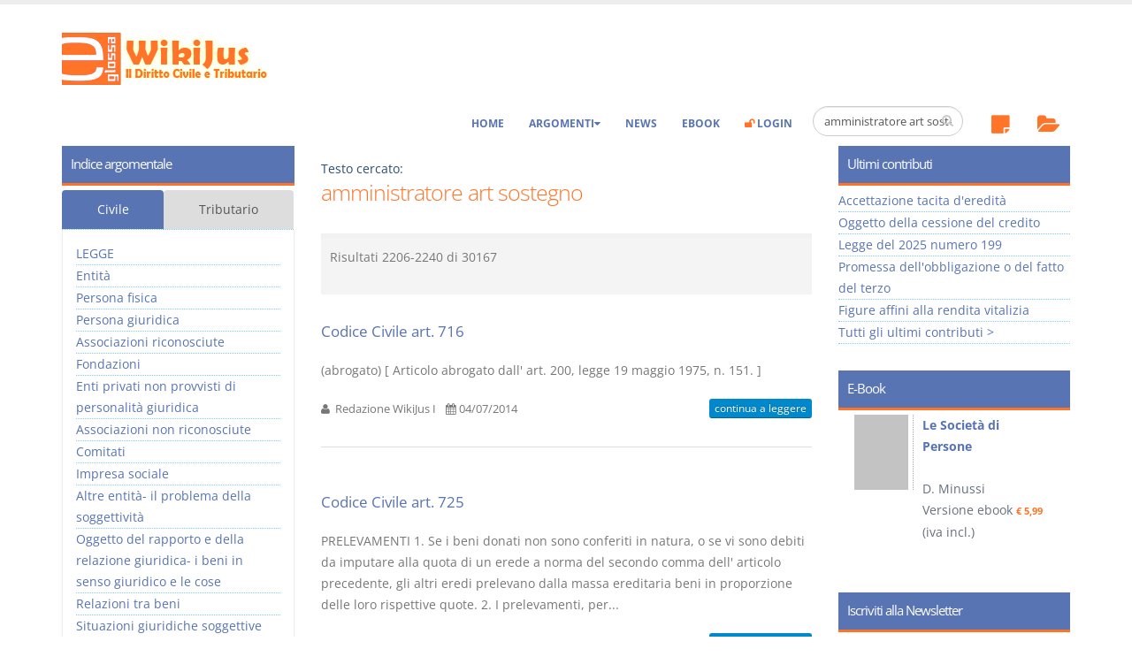

--- FILE ---
content_type: text/html; charset=utf-8
request_url: https://www.e-glossa.it/ricerche/amministratore_art_sostegno.aspx?pagina=63
body_size: 36856
content:
<!DOCTYPE html>
<html lang="it" prefix="og: http://ogp.me/ns#">
<head><meta charset="utf-8" /><title>
amministratore art sostegno (pagina 63): Risultato ricerca - WikiJus
</title><meta name="viewport" content="width=device-width, initial-scale=1.0" /><meta name="robots" content="index, follow" /> 
<!-- Head Libs -->
 <link id="ctl00_lnkCanonical" rel="canonical" href="https://www.e-glossa.it/ricerche/amministratore_art_sostegno.aspx?pagina=63" /><link id="ctl00_lnkIcon" rel="shortcut icon" href="/favicon.ico" /><link rel="license" href="http://creativecommons.org/licenses/by-nc-sa/3.0/" /><link id="ctl00_lnkUltimiDocumenti" rel="alternate" type="application/rss+xml" title="WikiJus: Ultimi documenti inseriti" href="https://www.e-glossa.it/ultimidocumenti.aspx" /><link id="ctl00_lnkUltimeNews" rel="alternate" type="application/rss+xml" title="WikiJus: Ultime news inserite" href="https://www.e-glossa.it/ultimenews.aspx" /><link id="ctl00_lnkSearch" rel="search" type="application/opensearchdescription+xml" title="WikiJus" href="https://www.e-glossa.it/opensearch.aspx" /><link rel="preload" href="/vendor/fontawesome/fonts/fontawesome-webfont.woff2?v=4.4.0" as="font" type="font/woff2" crossorigin="anonymous" />
 <!-- Analytics-->
 <script type="text/plain" async data-cookiecategory="analytics">
 (function(i,s,o,g,r,a,m){i['GoogleAnalyticsObject']=r;i[r]=i[r]||function(){
 (i[r].q=i[r].q||[]).push(arguments)},i[r].l=1*new Date();a=s.createElement(o),
 m=s.getElementsByTagName(o)[0];a.async=1;a.src=g;m.parentNode.insertBefore(a,m)
 })(window,document,'script','https://www.google-analytics.com/analytics.js','ga');
 ga('create', 'UA-1125146-1', 'auto');
 ga('set', 'Tipo Utente', 'Turista');
 ga('send', 'pageview');
 </script>
 <!-- Fine Analytics-->
 <!-- Facebook -->
 <meta property="fb:app_id" content="516768808422064" /><meta id="ctl00_fbTitle" property="og:title" content="amministratore art sostegno (pagina 63): Risultato ricerca - WikiJus" /><meta property="og:type" content="website" /><meta id="ctl00_fbURL" property="og:url" content="https://www.e-glossa.it/ricerche/amministratore_art_sostegno.aspx?pagina=63" /><meta id="ctl00_fbDescription" property="og:description" content="Ricerca per: amministratore art sostegno, risultati: " /><meta property="og:image" content="https://www.e-glossa.it/immagini/WikiJus-Logo-High.jpg" /><link rel="stylesheet" type="text/css" href="/combres.axd/siteCss/1769495594/"/><script type="text/javascript" src="/combres.axd/siteJs/1732702745/"></script>
 <!-- Fine Facebook -->
 <script type="text/javascript">urlSite ="https://www.e-glossa.it/";</script>
<!--[if IE]>
<link rel="stylesheet" href="/css/ie.css" />
<![endif]-->
<!--[if lte IE 8]>
<script src="/vendor/respond/respond.js"></script>
<script src="/vendor/excanvas/excanvas.js"></script>
<![endif]-->
 <link rel="stylesheet" href="../cookieconsent/cookieconsent.css" type="text/css" media="screen" charset="utf-8" /><meta name="description" content="Ricerca per: amministratore art sostegno, risultati: " /><meta name="keywords" content="amministratore,sostegno" /></head>
<body>
 <form name="aspnetForm" method="post" action="/ricerche/amministratore_art_sostegno.aspx?pagina=63" id="aspnetForm"><div>
<input type="hidden" name="__EVENTTARGET" id="__EVENTTARGET" value="" />
<input type="hidden" name="__EVENTARGUMENT" id="__EVENTARGUMENT" value="" />
<input type="hidden" name="__VIEWSTATE" id="__VIEWSTATE" value="/[base64]" /></div>
<script type="text/javascript">
//<![CDATA[
var theForm = document.forms['aspnetForm'];
if (!theForm) {
 theForm = document.aspnetForm;
}
function __doPostBack(eventTarget, eventArgument) {
 if (!theForm.onsubmit || (theForm.onsubmit() != false)) {
 theForm.__EVENTTARGET.value = eventTarget;
 theForm.__EVENTARGUMENT.value = eventArgument;
 theForm.submit();
 }
}
//]]>
</script>
<script src="/ScriptResource.axd?d=[base64]" type="text/javascript"></script> 
 <script type="text/javascript">
//<![CDATA[
Sys.WebForms.PageRequestManager._initialize('ctl00$ScriptManager1', 'aspnetForm', [], [], [], 90, 'ctl00');
//]]>
</script>
 
 
 <div class="body">
<header id="header" data-plugin-options='{"stickyEnabled": true, "stickyEnableOnBoxed": false, "stickyEnableOnMobile": true, "stickyStartAt": 135, "stickySetTop": "-125px", "stickyChangeLogo": true}'><div class="header-body"><div class="header-container container"><div class="header-row"><div class="header-column"><div class="header-logo">
 <a href="/" title="Vai all'homepage di WikiJus">
 <img src="/immagini/logo-full.png" alt="WikiJus: Diritto Civile e Tributario" width="241" height="59" data-sticky-width="108" data-sticky-height="29" data-sticky-top="90" />
 </a></div></div></div></div><div class="header-container container header-nav ">
 <div class="header-nav-main header-nav-main-effect-1 header-nav-main-sub-effect-1 collapse hidden-sm">
<nav>
<ul class="nav nav-pills">
 <li>
 <a href="../#" id="ctl00_lnkAnnotazioni" onclick="return false;" onmouseout="hidePopup()" onmouseover="showInfo(this,&#39;AnnotazioniTurista&#39;);">
 <span class="fa-stack">
 <i class="fa fa-sticky-note fa-2x topIcon" aria-hidden="true"></i>
 
 </span>
 </a>
 </li>
 <li>
 <a href="../#" id="ctl00_lnkPreferiti" onclick="return false;" onmouseout="hidePopup()" onmouseover="showInfo(this,&#39;PreferitiTurista&#39;);">
 <span class="fa-stack">
 <i class="fa fa-folder-open fa-2x topIcon" aria-hidden="true"></i>
 
 </span>
 </a>
 </li>
 </ul>
 </nav>
 </div><div class="header-search hidden-xs"><div class="input-group" id="AreaRicerca">
<input name="ctl00$txtRicercaGrande" type="text" id="txtRicercaGrande" class="form-control" placeholder="Cerca..." value="amministratore art sostegno" />
<span class="input-group-btn">
<button class="btn btn-default" type="submit" onclick="return Ricerca();"><i class="fa fa-search"></i></button>
</span></div></div>
<button class="btn header-btn-collapse-nav" data-toggle="collapse" data-target=".header-nav-main" type="button">
<i class="fa fa-bars"></i>
</button><div class="header-nav-main header-nav-main-effect-1 header-nav-main-sub-effect-1 collapse">
<nav>
<ul class="nav nav-pills" id="mainNav">
 <li>
 <a href="/" title="WikiJus - Diritto Civile e Tributario">Home</a>
 </li>
 <li class="dropdown">
 <a href="#" onclick="return false;" title="Naviga per l'elenco degli argomenti del Wiki" class="dropdown-toggle">Argomenti</a>
 <ul class="dropdown-menu">
 <li>
 <a href="/argomenti.aspx" title="Naviga per l'elenco degli argomenti di Diritto Civile">Diritto Civile</a>
 <a href="/argomenti.aspx?tributario=1" title="Naviga per l'elenco degli argomenti di Diritto Tributario">Diritto Tributario</a>
 </li>
 </ul>
 </li>
 <li>
 <a href="/news.aspx" title="Visualizza le notizie di WikiJus">News</a>
 </li>
 <li>
 <a href="/ebook/" title="Vai agli eBook di WikiJus">eBook</a>
 </li>
 <li id="ctl00_divLogin">
 <a href="/login.aspx" title="Accedi alla tua area riservata di WikiJus"><i class="fa fa-unlock evidenziato"></i> Login</a>
 </li>
 
 </ul>
 </nav>
 </div> 
 </div>
 </div>
 </header>
 <div role="main" class="main"><div class="container">
 <div class="row">
 
 <div class="col-md-6 col-md-push-3">
 <article class="contCentro">
 <section class="Ricerca">
 Testo cercato: 
 <h1>amministratore art sostegno</h1>
 </section> 
 
<section class="section section-default nopadding">
 <p> Risultati <span id="ctl00_Cnt_ControlloElencoVoci1_lblRisultatiDa">2206-2240</span> di <span id="ctl00_Cnt_ControlloElencoVoci1_lblNumeroRisultati">30167</span> 
 </p>
</section><div class="blog-posts">
 
<article class="post post-medium">
 <div class="post-content">
 <h3><a id="ctl00_Cnt_ControlloElencoVoci1_ctl00_lnkTitolo" title="Codice Civile art. 716" href="../wiki/codice_civile_art._716.aspx">Codice Civile art. 716</a></h3>
 <p>(abrogato) 
[ Articolo abrogato dall' art. 200, legge 19 maggio 1975, n. 151. ]</p>
 <div class="post-meta">
 <span><i class="fa fa-user"></i> Redazione WikiJus I</span>
 <span><i class="fa fa-calendar"></i>04/07/2014</span>
 <a id="ctl00_Cnt_ControlloElencoVoci1_ctl00_lnkContinua" title="Codice Civile art. 716" class="btn btn-xs btn-primary pull-right" href="../wiki/codice_civile_art._716.aspx">continua a leggere</a>
 </div> 
 </div>
</article>
<article class="post post-medium">
 <div class="post-content">
 <h3><a id="ctl00_Cnt_ControlloElencoVoci1_ctl01_lnkTitolo" title="Codice Civile art. 725" href="../wiki/codice_civile_art._725.aspx">Codice Civile art. 725</a></h3>
 <p>PRELEVAMENTI   1. Se i beni donati non sono conferiti in natura, o se vi sono debiti da imputare alla quota di un erede a norma del secondo comma dell' articolo precedente, gli altri eredi prelevano dalla massa ereditaria beni in proporzione delle loro rispettive quote. 2. I prelevamenti, per...</p>
 <div class="post-meta">
 <span><i class="fa fa-user"></i> Redazione WikiJus I</span>
 <span><i class="fa fa-calendar"></i>04/07/2014</span>
 <a id="ctl00_Cnt_ControlloElencoVoci1_ctl01_lnkContinua" title="Codice Civile art. 725" class="btn btn-xs btn-primary pull-right" href="../wiki/codice_civile_art._725.aspx">continua a leggere</a>
 </div> 
 </div>
</article>
<article class="post post-medium">
 <div class="post-content">
 <h3><a id="ctl00_Cnt_ControlloElencoVoci1_ctl02_lnkTitolo" title="Codice Civile art. 733" href="../wiki/codice_civile_art._733.aspx">Codice Civile art. 733</a></h3>
 <p>NORME DATE DAL TESTATORE PER LA DIVISIONE   1. Quando il testatore ha stabilito particolari norme per formare le porzioni, queste norme sono vincolanti per gli eredi, salvo che l' effettivo valore dei beni non corrisponda alle quote stabilite dal testatore. 2. Il testatore può disporre che la...</p>
 <div class="post-meta">
 <span><i class="fa fa-user"></i> Redazione WikiJus I</span>
 <span><i class="fa fa-calendar"></i>04/07/2014</span>
 <a id="ctl00_Cnt_ControlloElencoVoci1_ctl02_lnkContinua" title="Codice Civile art. 733" class="btn btn-xs btn-primary pull-right" href="../wiki/codice_civile_art._733.aspx">continua a leggere</a>
 </div> 
 </div>
</article>
<article class="post post-medium">
 <div class="post-content">
 <h3><a id="ctl00_Cnt_ControlloElencoVoci1_ctl03_lnkTitolo" title="Codice Civile art. 735" href="../wiki/codice_civile_art._735.aspx">Codice Civile art. 735</a></h3>
 <p>PRETERIZIONE DI EREDI E LESIONE DI LEGITTIMA 
1. La divisione nella quale il testatore non abbia compreso qualcuno dei legittimari o degli eredi istituiti è nulla.
2. Il coerede che è stato leso nella quota di riserva può esercitare l' azione di riduzione contro gli altri coeredi.</p>
 <div class="post-meta">
 <span><i class="fa fa-user"></i> Redazione WikiJus I</span>
 <span><i class="fa fa-calendar"></i>04/07/2014</span>
 <a id="ctl00_Cnt_ControlloElencoVoci1_ctl03_lnkContinua" title="Codice Civile art. 735" class="btn btn-xs btn-primary pull-right" href="../wiki/codice_civile_art._735.aspx">continua a leggere</a>
 </div> 
 </div>
</article>
<article class="post post-medium">
 <div class="post-content">
 <h3><a id="ctl00_Cnt_ControlloElencoVoci1_ctl04_lnkTitolo" title="Codice Civile art. 737" href="../wiki/codice_civile_art._737.aspx">Codice Civile art. 737</a></h3>
 <p>SOGGETTI TENUTI ALLA COLLAZIONE  I figli e i loro discendenti ed il coniuge che concorrono alla successione devono conferire ai coeredi tutto ciò che hanno ricevuto dal defunto per donazione direttamente o indirettamente, salvo che il defunto non li abbia da ciò dispensati. (Comma così modificato...</p>
 <div class="post-meta">
 <span><i class="fa fa-user"></i> Redazione WikiJus I</span>
 <span><i class="fa fa-calendar"></i>05/08/2015</span>
 <a id="ctl00_Cnt_ControlloElencoVoci1_ctl04_lnkContinua" title="Codice Civile art. 737" class="btn btn-xs btn-primary pull-right" href="../wiki/codice_civile_art._737.aspx">continua a leggere</a>
 </div> 
 </div>
</article>
<article class="post post-medium">
 <div class="post-content">
 <h3><a id="ctl00_Cnt_ControlloElencoVoci1_ctl05_lnkTitolo" title="Codice Civile art. 740" href="../wiki/codice_civile_art._740.aspx">Codice Civile art. 740</a></h3>
 <p>DONAZIONI FATTE ALL'ASCENDENTE DELL'EREDE 
1. Il discendente che succede per rappresentazione deve conferire ciò che è stato donato all' ascendente, anche nel caso in cui abbia rinunziato all' eredità di questo.</p>
 <div class="post-meta">
 <span><i class="fa fa-user"></i> Redazione WikiJus I</span>
 <span><i class="fa fa-calendar"></i>04/07/2014</span>
 <a id="ctl00_Cnt_ControlloElencoVoci1_ctl05_lnkContinua" title="Codice Civile art. 740" class="btn btn-xs btn-primary pull-right" href="../wiki/codice_civile_art._740.aspx">continua a leggere</a>
 </div> 
 </div>
</article>
<article class="post post-medium">
 <div class="post-content">
 <h3><a id="ctl00_Cnt_ControlloElencoVoci1_ctl06_lnkTitolo" title="Codice Civile art. 741" href="../wiki/codice_civile_art._741.aspx">Codice Civile art. 741</a></h3>
 <p>COLLAZIONE DI ASSEGNAZIONI VARIE   1. E' soggetto a collazione ciò che il defunto ha speso a favore dei suoi discendenti per assegnazioni fatte a causa di matrimonio, per avviarli all' esercizio di un' attività produttiva o professionale, per soddisfare premi relativi a contratti di assicurazione...</p>
 <div class="post-meta">
 <span><i class="fa fa-user"></i> Redazione WikiJus I</span>
 <span><i class="fa fa-calendar"></i>04/07/2014</span>
 <a id="ctl00_Cnt_ControlloElencoVoci1_ctl06_lnkContinua" title="Codice Civile art. 741" class="btn btn-xs btn-primary pull-right" href="../wiki/codice_civile_art._741.aspx">continua a leggere</a>
 </div> 
 </div>
</article>
<article class="post post-medium">
 <div class="post-content">
 <h3><a id="ctl00_Cnt_ControlloElencoVoci1_ctl07_lnkTitolo" title="Codice Civile art. 749" href="../wiki/codice_civile_art._749.aspx">Codice Civile art. 749</a></h3>
 <p>MIGLIORAMENTI E DETERIORAMENTI DELL'IMMOBILE ALIENATO 
1. Nel caso in cui l' immobile è stato alienato dal donatario, i miglioramenti e i deterioramenti fatti dall' acquirente devono essere computati a norma dell' articolo precedente.</p>
 <div class="post-meta">
 <span><i class="fa fa-user"></i> Redazione WikiJus I</span>
 <span><i class="fa fa-calendar"></i>04/07/2014</span>
 <a id="ctl00_Cnt_ControlloElencoVoci1_ctl07_lnkContinua" title="Codice Civile art. 749" class="btn btn-xs btn-primary pull-right" href="../wiki/codice_civile_art._749.aspx">continua a leggere</a>
 </div> 
 </div>
</article>
<article class="post post-medium">
 <div class="post-content">
 <h3><a id="ctl00_Cnt_ControlloElencoVoci1_ctl08_lnkTitolo" title="Codice Civile art. 754" href="../wiki/codice_civile_art._754.aspx">Codice Civile art. 754</a></h3>
 <p>PAGAMENTO DEI DEBITI E RIVALSA   1. Gli eredi sono tenuti verso i creditori al pagamento dei debiti e pesi ereditari personalmente in proporzione della loro quota ereditaria e ipotecariamente per l' intero. Il coerede che ha pagato oltre la parte a lui incombente può ripetere dagli altri coeredi...</p>
 <div class="post-meta">
 <span><i class="fa fa-user"></i> Redazione WikiJus I</span>
 <span><i class="fa fa-calendar"></i>04/07/2014</span>
 <a id="ctl00_Cnt_ControlloElencoVoci1_ctl08_lnkContinua" title="Codice Civile art. 754" class="btn btn-xs btn-primary pull-right" href="../wiki/codice_civile_art._754.aspx">continua a leggere</a>
 </div> 
 </div>
</article>
<article class="post post-medium">
 <div class="post-content">
 <h3><a id="ctl00_Cnt_ControlloElencoVoci1_ctl09_lnkTitolo" title="Codice Civile art. 757" href="../wiki/codice_civile_art._757.aspx">Codice Civile art. 757</a></h3>
 <p>CAPO IV Degli effetti della divisione e della garanzia delle quote (DIRITTO DELL'EREDE SULLA PROPRIA QUOTA)   1. Ogni coerede è reputato solo e immediato successore in tutti i beni componenti la sua quota o a lui pervenuti dalla successione, anche per acquisto all' incanto, e si considera come se...</p>
 <div class="post-meta">
 <span><i class="fa fa-user"></i> Redazione WikiJus I</span>
 <span><i class="fa fa-calendar"></i>04/07/2014</span>
 <a id="ctl00_Cnt_ControlloElencoVoci1_ctl09_lnkContinua" title="Codice Civile art. 757" class="btn btn-xs btn-primary pull-right" href="../wiki/codice_civile_art._757.aspx">continua a leggere</a>
 </div> 
 </div>
</article>
<article class="post post-medium">
 <div class="post-content">
 <h3><a id="ctl00_Cnt_ControlloElencoVoci1_ctl10_lnkTitolo" title="Codice Civile art. 765" href="../wiki/codice_civile_art._765.aspx">Codice Civile art. 765</a></h3>
 <p>VENDITA DEL DIRITTO EREDITARIO FATTA AL COEREDE 
1. L' azione di rescissione non è ammessa contro la vendita del diritto ereditario fatta senza frode a uno dei coeredi, a suo rischio e pericolo, da parte degli altri coeredi o di uno di essi.</p>
 <div class="post-meta">
 <span><i class="fa fa-user"></i> Redazione WikiJus I</span>
 <span><i class="fa fa-calendar"></i>04/07/2014</span>
 <a id="ctl00_Cnt_ControlloElencoVoci1_ctl10_lnkContinua" title="Codice Civile art. 765" class="btn btn-xs btn-primary pull-right" href="../wiki/codice_civile_art._765.aspx">continua a leggere</a>
 </div> 
 </div>
</article>
<article class="post post-medium">
 <div class="post-content">
 <h3><a id="ctl00_Cnt_ControlloElencoVoci1_ctl11_lnkTitolo" title="Codice Civile art. 766" href="../wiki/codice_civile_art._766.aspx">Codice Civile art. 766</a></h3>
 <p>STIMA DEI BENI 
1. Per conoscere se vi è lesione si procede alla stima dei beni secondo il loro stato e valore al tempo della divisione.</p>
 <div class="post-meta">
 <span><i class="fa fa-user"></i> Redazione WikiJus I</span>
 <span><i class="fa fa-calendar"></i>04/07/2014</span>
 <a id="ctl00_Cnt_ControlloElencoVoci1_ctl11_lnkContinua" title="Codice Civile art. 766" class="btn btn-xs btn-primary pull-right" href="../wiki/codice_civile_art._766.aspx">continua a leggere</a>
 </div> 
 </div>
</article>
<article class="post post-medium">
 <div class="post-content">
 <h3><a id="ctl00_Cnt_ControlloElencoVoci1_ctl12_lnkTitolo" title="Codice Civile art. 772" href="../wiki/codice_civile_art._772.aspx">Codice Civile art. 772</a></h3>
 <p>DONAZIONE DI PRESTAZIONI PERIODICHE 
1. La donazione che ha per oggetto prestazioni periodiche si estingue alla morte del donante, salvo che risulti dall' atto una diversa volontà.</p>
 <div class="post-meta">
 <span><i class="fa fa-user"></i> Redazione WikiJus I</span>
 <span><i class="fa fa-calendar"></i>07/07/2014</span>
 <a id="ctl00_Cnt_ControlloElencoVoci1_ctl12_lnkContinua" title="Codice Civile art. 772" class="btn btn-xs btn-primary pull-right" href="../wiki/codice_civile_art._772.aspx">continua a leggere</a>
 </div> 
 </div>
</article>
<article class="post post-medium">
 <div class="post-content">
 <h3><a id="ctl00_Cnt_ControlloElencoVoci1_ctl13_lnkTitolo" title="Codice Civile art. 775" href="../wiki/codice_civile_art._775.aspx">Codice Civile art. 775</a></h3>
 <p>DONAZIONE FATTA DA PERSONA INCAPACE D'INTENDERE O DI VOLERE   1. La donazione fatta da persona che, sebbene non interdetta, si provi essere stata per qualsiasi causa, anche transitoria, incapace di intendere o di volere al momento in cui la donazione è stata fatta, può essere annullata su istanza...</p>
 <div class="post-meta">
 <span><i class="fa fa-user"></i> Redazione WikiJus I</span>
 <span><i class="fa fa-calendar"></i>07/07/2014</span>
 <a id="ctl00_Cnt_ControlloElencoVoci1_ctl13_lnkContinua" title="Codice Civile art. 775" class="btn btn-xs btn-primary pull-right" href="../wiki/codice_civile_art._775.aspx">continua a leggere</a>
 </div> 
 </div>
</article>
<article class="post post-medium">
 <div class="post-content">
 <h3><a id="ctl00_Cnt_ControlloElencoVoci1_ctl14_lnkTitolo" title="Codice Civile art. 777" href="../wiki/codice_civile_art._777.aspx">Codice Civile art. 777</a></h3>
 <p>DONAZIONI FATTE DA RAPPRESENTANTI DI PERSONE INCAPACI   1. Il padre e il tutore non possono fare donazioni per la persona incapace da essi rappresentata. 2. Sono consentite, con le forme abilitative richieste, le liberalità in occasione di nozze a favore dei discendenti dell' interdetto o dell'...</p>
 <div class="post-meta">
 <span><i class="fa fa-user"></i> Redazione WikiJus I</span>
 <span><i class="fa fa-calendar"></i>07/07/2014</span>
 <a id="ctl00_Cnt_ControlloElencoVoci1_ctl14_lnkContinua" title="Codice Civile art. 777" class="btn btn-xs btn-primary pull-right" href="../wiki/codice_civile_art._777.aspx">continua a leggere</a>
 </div> 
 </div>
</article>
<article class="post post-medium">
 <div class="post-content">
 <h3><a id="ctl00_Cnt_ControlloElencoVoci1_ctl15_lnkTitolo" title="Codice Civile art. 78" href="../wiki/codice_civile_art._78.aspx">Codice Civile art. 78</a></h3>
 <p>AFFINITA'  1.L' affinità è il vincolo tra un coniuge ed i parenti dell' altro coniuge. 2. Nella linea e nel grado in cui taluno è parente d' uno dei coniugi, egli è affine dell' altro coniuge. 3. L' affinità non cessa per la morte, anche senza prole, del coniuge da cui deriva, salvo che per...</p>
 <div class="post-meta">
 <span><i class="fa fa-user"></i> Redazione WikiJus I</span>
 <span><i class="fa fa-calendar"></i>02/07/2014</span>
 <a id="ctl00_Cnt_ControlloElencoVoci1_ctl15_lnkContinua" title="Codice Civile art. 78" class="btn btn-xs btn-primary pull-right" href="../wiki/codice_civile_art._78.aspx">continua a leggere</a>
 </div> 
 </div>
</article>
<article class="post post-medium">
 <div class="post-content">
 <h3><a id="ctl00_Cnt_ControlloElencoVoci1_ctl16_lnkTitolo" title="Codice Civile art. 780" href="../wiki/codice_civile_art._780.aspx">Codice Civile art. 780</a></h3>
 <p>(abrogato) 
[ Articolo abrogato dall' art. 205, legge 19 maggio 1975, n. 151. ]</p>
 <div class="post-meta">
 <span><i class="fa fa-user"></i> Redazione WikiJus I</span>
 <span><i class="fa fa-calendar"></i>07/07/2014</span>
 <a id="ctl00_Cnt_ControlloElencoVoci1_ctl16_lnkContinua" title="Codice Civile art. 780" class="btn btn-xs btn-primary pull-right" href="../wiki/codice_civile_art._780.aspx">continua a leggere</a>
 </div> 
 </div>
</article>
<article class="post post-medium">
 <div class="post-content">
 <h3><a id="ctl00_Cnt_ControlloElencoVoci1_ctl17_lnkTitolo" title="Codice Civile art. 79" href="../wiki/codice_civile_art._79.aspx">Codice Civile art. 79</a></h3>
 <p>TITOLO VI Del matrimonio (EFFETTI) 
1. La promessa di matrimonio non obbliga a contrarlo né ad eseguire ciò che si fosse convenuto per il caso di non adempimento.</p>
 <div class="post-meta">
 <span><i class="fa fa-user"></i> Redazione WikiJus I</span>
 <span><i class="fa fa-calendar"></i>02/07/2014</span>
 <a id="ctl00_Cnt_ControlloElencoVoci1_ctl17_lnkContinua" title="Codice Civile art. 79" class="btn btn-xs btn-primary pull-right" href="../wiki/codice_civile_art._79.aspx">continua a leggere</a>
 </div> 
 </div>
</article>
<article class="post post-medium">
 <div class="post-content">
 <h3><a id="ctl00_Cnt_ControlloElencoVoci1_ctl18_lnkTitolo" title="Codice Civile art. 790" href="../wiki/codice_civile_art._790.aspx">Codice Civile art. 790</a></h3>
 <p>RISERVA DI DISPORRE DI COSE DETERMINATE 
1. Quando il donante si è riservata la facoltà di disporre di qualche oggetto compreso nella donazione o di una determinata somma sui beni donati, e muore senza averne disposto, tale facoltà non può essere esercitata dagli eredi.</p>
 <div class="post-meta">
 <span><i class="fa fa-user"></i> Redazione WikiJus I</span>
 <span><i class="fa fa-calendar"></i>07/07/2014</span>
 <a id="ctl00_Cnt_ControlloElencoVoci1_ctl18_lnkContinua" title="Codice Civile art. 790" class="btn btn-xs btn-primary pull-right" href="../wiki/codice_civile_art._790.aspx">continua a leggere</a>
 </div> 
 </div>
</article>
<article class="post post-medium">
 <div class="post-content">
 <h3><a id="ctl00_Cnt_ControlloElencoVoci1_ctl19_lnkTitolo" title="Codice Civile art. 792" href="../wiki/codice_civile_art._792.aspx">Codice Civile art. 792</a></h3>
 <p>EFFETTI DELLA RIVERSIBILITA'   1. Il patto di riversibilità produce l' effetto di risolvere tutte le alienazioni dei beni donati e di farli ritornare al donante liberi da ogni peso o ipoteca, ad eccezione dell' ipoteca iscritta a garanzia della dote o di altre convenzioni matrimoniali, quando gli...</p>
 <div class="post-meta">
 <span><i class="fa fa-user"></i> Redazione WikiJus I</span>
 <span><i class="fa fa-calendar"></i>07/07/2014</span>
 <a id="ctl00_Cnt_ControlloElencoVoci1_ctl19_lnkContinua" title="Codice Civile art. 792" class="btn btn-xs btn-primary pull-right" href="../wiki/codice_civile_art._792.aspx">continua a leggere</a>
 </div> 
 </div>
</article>
<article class="post post-medium">
 <div class="post-content">
 <h3><a id="ctl00_Cnt_ControlloElencoVoci1_ctl20_lnkTitolo" title="Codice Civile art. 798" href="../wiki/codice_civile_art._798.aspx">Codice Civile art. 798</a></h3>
 <p>RESPONSABILITA' PER VIZI DELLA COSA 
1. Salvo patto speciale, la garanzia del donante non si estende ai vizi della cosa, a meno che il donante sia stato in dolo.</p>
 <div class="post-meta">
 <span><i class="fa fa-user"></i> Redazione WikiJus I</span>
 <span><i class="fa fa-calendar"></i>07/07/2014</span>
 <a id="ctl00_Cnt_ControlloElencoVoci1_ctl20_lnkContinua" title="Codice Civile art. 798" class="btn btn-xs btn-primary pull-right" href="../wiki/codice_civile_art._798.aspx">continua a leggere</a>
 </div> 
 </div>
</article>
<article class="post post-medium">
 <div class="post-content">
 <h3><a id="ctl00_Cnt_ControlloElencoVoci1_ctl21_lnkTitolo" title="Codice Civile art. 803" href="../wiki/codice_civile_art._803.aspx">Codice Civile art. 803</a></h3>
 <p>REVOCAZIONE PER SOPRAVVENIENZA DI FIGLI   Le donazioni fatte da chi non aveva o ignorava di avere figli o discendenti al tempo della donazione, possono essere revocate per la sopravvenienza o l'esistenza di un figlio o discendente del donante. Possono inoltre essere revocate per il riconoscimento...</p>
 <div class="post-meta">
 <span><i class="fa fa-user"></i> Redazione WikiJus I</span>
 <span><i class="fa fa-calendar"></i>05/08/2015</span>
 <a id="ctl00_Cnt_ControlloElencoVoci1_ctl21_lnkContinua" title="Codice Civile art. 803" class="btn btn-xs btn-primary pull-right" href="../wiki/codice_civile_art._803.aspx">continua a leggere</a>
 </div> 
 </div>
</article>
<article class="post post-medium">
 <div class="post-content">
 <h3><a id="ctl00_Cnt_ControlloElencoVoci1_ctl22_lnkTitolo" title="Codice Civile art. 84" href="../wiki/codice_civile_art._84.aspx">Codice Civile art. 84</a></h3>
 <p>CAPO III Del matrimonio celebrato davanti all'ufficiale dello stato civile - SEZIONE I Delle condizioni necessarie per contrarre matrimonio - (ETA')  1. I minori di età non possono contrarre matrimonio. 2. Il tribunale, su istanza dell' interessato, accertata la sua maturità psico-fisica e la...</p>
 <div class="post-meta">
 <span><i class="fa fa-user"></i> Redazione WikiJus I</span>
 <span><i class="fa fa-calendar"></i>02/07/2014</span>
 <a id="ctl00_Cnt_ControlloElencoVoci1_ctl22_lnkContinua" title="Codice Civile art. 84" class="btn btn-xs btn-primary pull-right" href="../wiki/codice_civile_art._84.aspx">continua a leggere</a>
 </div> 
 </div>
</article>
<article class="post post-medium">
 <div class="post-content">
 <h3><a id="ctl00_Cnt_ControlloElencoVoci1_ctl23_lnkTitolo" title="Codice Civile art. 848" href="../wiki/codice_civile_art._848.aspx">Codice Civile art. 848</a></h3>
 <p>abrogato (SANZIONE DELL'INOSSERVANZA)  [1. Gli atti compiuti contro il divieto dell'articolo 846 possono essere annullati dall'autorità giudiziaria, su istanza del pubblico ministero. L'azione si prescrive in tre anni dalla data della trascrizione dell'atto]. (Articolo abrogato dall'art. 5-bis,...</p>
 <div class="post-meta">
 <span><i class="fa fa-user"></i> Redazione WikiJus I</span>
 <span><i class="fa fa-calendar"></i>16/12/2014</span>
 <a id="ctl00_Cnt_ControlloElencoVoci1_ctl23_lnkContinua" title="Codice Civile art. 848" class="btn btn-xs btn-primary pull-right" href="../wiki/codice_civile_art._848.aspx">continua a leggere</a>
 </div> 
 </div>
</article>
<article class="post post-medium">
 <div class="post-content">
 <h3><a id="ctl00_Cnt_ControlloElencoVoci1_ctl24_lnkTitolo" title="Codice Civile art. 857" href="../wiki/codice_civile_art._857.aspx">Codice Civile art. 857</a></h3>
 <p>SEZIONE III Della bonifica integrale (TERRENI SOGGETTI A BONIFICA)  1. Per il conseguimento di fini igienici, demografici, economici o di altri fini sociali possono essere dichiarati soggetti a bonifica i terreni che si trovano in un comprensorio, in cui vi sono laghi, stagni, paludi e terre...</p>
 <div class="post-meta">
 <span><i class="fa fa-user"></i> Redazione WikiJus I</span>
 <span><i class="fa fa-calendar"></i>16/12/2014</span>
 <a id="ctl00_Cnt_ControlloElencoVoci1_ctl24_lnkContinua" title="Codice Civile art. 857" class="btn btn-xs btn-primary pull-right" href="../wiki/codice_civile_art._857.aspx">continua a leggere</a>
 </div> 
 </div>
</article>
<article class="post post-medium">
 <div class="post-content">
 <h3><a id="ctl00_Cnt_ControlloElencoVoci1_ctl25_lnkTitolo" title="Codice Civile art. 876" href="../wiki/codice_civile_art._876.aspx">Codice Civile art. 876</a></h3>
 <p>INNESTO NEL MURO SUL CONFINE 
1. Se il vicino vuole servirsi del muro esistente sul confine solo per innestarvi un capo del proprio muro, non ha l' obbligo di renderlo comune a norma dell' articolo 874, ma deve pagare un' indennità per l' innesto.</p>
 <div class="post-meta">
 <span><i class="fa fa-user"></i> Redazione WikiJus I</span>
 <span><i class="fa fa-calendar"></i>16/12/2014</span>
 <a id="ctl00_Cnt_ControlloElencoVoci1_ctl25_lnkContinua" title="Codice Civile art. 876" class="btn btn-xs btn-primary pull-right" href="../wiki/codice_civile_art._876.aspx">continua a leggere</a>
 </div> 
 </div>
</article>
<article class="post post-medium">
 <div class="post-content">
 <h3><a id="ctl00_Cnt_ControlloElencoVoci1_ctl26_lnkTitolo" title="Codice Civile art. 877" href="../wiki/codice_civile_art._877.aspx">Codice Civile art. 877</a></h3>
 <p>COSTRUZIONI IN ADERENZA  1. Il vicino, senza chiedere la comunione del muro posto sul confine, può costruire sul confine stesso in aderenza, ma senza appoggiare la sua fabbrica a quella preesistente. 2. Questa norma si applica anche nel caso previsto dall' articolo 875; il vicino in tal caso deve...</p>
 <div class="post-meta">
 <span><i class="fa fa-user"></i> Redazione WikiJus I</span>
 <span><i class="fa fa-calendar"></i>16/12/2014</span>
 <a id="ctl00_Cnt_ControlloElencoVoci1_ctl26_lnkContinua" title="Codice Civile art. 877" class="btn btn-xs btn-primary pull-right" href="../wiki/codice_civile_art._877.aspx">continua a leggere</a>
 </div> 
 </div>
</article>
<article class="post post-medium">
 <div class="post-content">
 <h3><a id="ctl00_Cnt_ControlloElencoVoci1_ctl27_lnkTitolo" title="Codice Civile art. 883" href="../wiki/codice_civile_art._883.aspx">Codice Civile art. 883</a></h3>
 <p>ABBATTIMENTO DI EDIFICIO APPOGGIATO AL MURO COMUNE 
1. Il proprietario che vuole atterrare un edificio sostenuto da un muro comune può rinunziare alla comunione di questo, ma deve farvi le riparazioni e le opere che la demolizione rende necessarie per evitare ogni danno al vicino.</p>
 <div class="post-meta">
 <span><i class="fa fa-user"></i> Redazione WikiJus I</span>
 <span><i class="fa fa-calendar"></i>16/12/2014</span>
 <a id="ctl00_Cnt_ControlloElencoVoci1_ctl27_lnkContinua" title="Codice Civile art. 883" class="btn btn-xs btn-primary pull-right" href="../wiki/codice_civile_art._883.aspx">continua a leggere</a>
 </div> 
 </div>
</article>
<article class="post post-medium">
 <div class="post-content">
 <h3><a id="ctl00_Cnt_ControlloElencoVoci1_ctl28_lnkTitolo" title="Codice Civile art. 885" href="../wiki/codice_civile_art._885.aspx">Codice Civile art. 885</a></h3>
 <p>INNALZAMENTO DEL MURO COMUNE   1. Ogni comproprietario può alzare il muro comune, ma sono a suo carico tutte le spese di costruzione e conservazione della parte sopraedificata. Anche questa può dal vicino essere resa comune a norma dell' articolo 874. 2. Se il muro non è atto a sostenere la...</p>
 <div class="post-meta">
 <span><i class="fa fa-user"></i> Redazione WikiJus I</span>
 <span><i class="fa fa-calendar"></i>16/12/2014</span>
 <a id="ctl00_Cnt_ControlloElencoVoci1_ctl28_lnkContinua" title="Codice Civile art. 885" class="btn btn-xs btn-primary pull-right" href="../wiki/codice_civile_art._885.aspx">continua a leggere</a>
 </div> 
 </div>
</article>
<article class="post post-medium">
 <div class="post-content">
 <h3><a id="ctl00_Cnt_ControlloElencoVoci1_ctl29_lnkTitolo" title="Codice Civile art. 889" href="../wiki/codice_civile_art._889.aspx">Codice Civile art. 889</a></h3>
 <p>DISTANZE PER POZZI, CISTERNE, FOSSE E TUBI  1. Chi vuole aprire pozzi, cisterne, fosse di latrina o di concime presso il confine, anche se su questo si trova un muro divisorio, deve osservare la distanza di almeno due metri tra il confine e il punto più vicino del perimetro interno delle opere...</p>
 <div class="post-meta">
 <span><i class="fa fa-user"></i> Redazione WikiJus I</span>
 <span><i class="fa fa-calendar"></i>16/12/2014</span>
 <a id="ctl00_Cnt_ControlloElencoVoci1_ctl29_lnkContinua" title="Codice Civile art. 889" class="btn btn-xs btn-primary pull-right" href="../wiki/codice_civile_art._889.aspx">continua a leggere</a>
 </div> 
 </div>
</article>
<article class="post post-medium">
 <div class="post-content">
 <h3><a id="ctl00_Cnt_ControlloElencoVoci1_ctl30_lnkTitolo" title="Codice Civile art. 892" href="../wiki/codice_civile_art._892.aspx">Codice Civile art. 892</a></h3>
 <p>DISTANZE PER GLI ALBERI  1. Chi vuole piantare alberi presso il confine deve osservare le distanze stabilite dai regolamenti e, in mancanza, dagli usi locali. Se gli uni e gli altri non dispongono, devono essere osservate le seguenti distanze dal confine: 1) tre metri per gli alberi di alto fusto....</p>
 <div class="post-meta">
 <span><i class="fa fa-user"></i> Redazione WikiJus I</span>
 <span><i class="fa fa-calendar"></i>16/12/2014</span>
 <a id="ctl00_Cnt_ControlloElencoVoci1_ctl30_lnkContinua" title="Codice Civile art. 892" class="btn btn-xs btn-primary pull-right" href="../wiki/codice_civile_art._892.aspx">continua a leggere</a>
 </div> 
 </div>
</article>
<article class="post post-medium">
 <div class="post-content">
 <h3><a id="ctl00_Cnt_ControlloElencoVoci1_ctl31_lnkTitolo" title="Codice Civile art. 893" href="../wiki/codice_civile_art._893.aspx">Codice Civile art. 893</a></h3>
 <p>ALBERI PRESSO STRADE, CANALI E SUL CONFINE DEI BOSCHI  1. Per gli alberi che nascono o si piantano nei boschi, sul confine con terreni non boschivi, o lungo le strade o le sponde dei canali, si osservano, trattandosi di boschi, canali e strade di proprietà privata, i regolamenti e, in mancanza, gli...</p>
 <div class="post-meta">
 <span><i class="fa fa-user"></i> Redazione WikiJus I</span>
 <span><i class="fa fa-calendar"></i>16/12/2014</span>
 <a id="ctl00_Cnt_ControlloElencoVoci1_ctl31_lnkContinua" title="Codice Civile art. 893" class="btn btn-xs btn-primary pull-right" href="../wiki/codice_civile_art._893.aspx">continua a leggere</a>
 </div> 
 </div>
</article>
<article class="post post-medium">
 <div class="post-content">
 <h3><a id="ctl00_Cnt_ControlloElencoVoci1_ctl32_lnkTitolo" title="Codice Civile art. 894" href="../wiki/codice_civile_art._894.aspx">Codice Civile art. 894</a></h3>
 <p>ALBERI A DISTANZA NON LEGALE 
1. Il vicino può esigere che si estirpino gli alberi e le siepi che sono piantati o nascono a distanza minore di quelle indicate dagli articoli precedenti.</p>
 <div class="post-meta">
 <span><i class="fa fa-user"></i> Redazione WikiJus I</span>
 <span><i class="fa fa-calendar"></i>16/12/2014</span>
 <a id="ctl00_Cnt_ControlloElencoVoci1_ctl32_lnkContinua" title="Codice Civile art. 894" class="btn btn-xs btn-primary pull-right" href="../wiki/codice_civile_art._894.aspx">continua a leggere</a>
 </div> 
 </div>
</article>
<article class="post post-medium">
 <div class="post-content">
 <h3><a id="ctl00_Cnt_ControlloElencoVoci1_ctl33_lnkTitolo" title="Codice Civile art. 899" href="../wiki/codice_civile_art._899.aspx">Codice Civile art. 899</a></h3>
 <p>COMUNIONE DI ALBERI  1. Gli alberi sorgenti nella siepe comune sono comuni. 2. Gli alberi sorgenti sulla linea di confine si presumono comuni, salvo titolo o prova in contrario. 3. Gli alberi che servono di limite o che si trovano nella siepe comune non possono essere tagliati, se non di comune...</p>
 <div class="post-meta">
 <span><i class="fa fa-user"></i> Redazione WikiJus I</span>
 <span><i class="fa fa-calendar"></i>16/12/2014</span>
 <a id="ctl00_Cnt_ControlloElencoVoci1_ctl33_lnkContinua" title="Codice Civile art. 899" class="btn btn-xs btn-primary pull-right" href="../wiki/codice_civile_art._899.aspx">continua a leggere</a>
 </div> 
 </div>
</article>
<article class="post post-medium">
 <div class="post-content">
 <h3><a id="ctl00_Cnt_ControlloElencoVoci1_ctl34_lnkTitolo" title="Codice Civile art. 91" href="../wiki/codice_civile_art._91.aspx">Codice Civile art. 91</a></h3>
 <p>abrogato [DIVERSITA' DI RAZZA O DI NAZIONALITA'] 
[ Articolo abrogato dall' art. 3D.Lgs.Lgt. 14 settermbre 1944, n.287, recante provvedimenti relativi alla riforma della legislazione civile]</p>
 <div class="post-meta">
 <span><i class="fa fa-user"></i> Redazione WikiJus I</span>
 <span><i class="fa fa-calendar"></i>02/07/2014</span>
 <a id="ctl00_Cnt_ControlloElencoVoci1_ctl34_lnkContinua" title="Codice Civile art. 91" class="btn btn-xs btn-primary pull-right" href="../wiki/codice_civile_art._91.aspx">continua a leggere</a>
 </div> 
 </div>
</article></div>
<nav class="paginazione">
 <ul class="pagination pull-center">
 <li><a title="Risultati alla pagina 1" href="/ricerche/amministratore_art_sostegno.aspx">1</a> <li><a title="Risultati alla pagina 2" href="/ricerche/amministratore_art_sostegno.aspx?pagina=1">2</a> <li><a title="Risultati alla pagina 3" href="/ricerche/amministratore_art_sostegno.aspx?pagina=2">3</a> <li><a title="Risultati alla pagina 4" href="/ricerche/amministratore_art_sostegno.aspx?pagina=3">4</a> <li><a title="Risultati alla pagina 5" href="/ricerche/amministratore_art_sostegno.aspx?pagina=4">5</a> <li><a title="Risultati alla pagina 6" href="/ricerche/amministratore_art_sostegno.aspx?pagina=5">6</a> <li><a title="Risultati alla pagina 7" href="/ricerche/amministratore_art_sostegno.aspx?pagina=6">7</a> <li><a title="Risultati alla pagina 8" href="/ricerche/amministratore_art_sostegno.aspx?pagina=7">8</a> <li><a title="Risultati alla pagina 9" href="/ricerche/amministratore_art_sostegno.aspx?pagina=8">9</a> <li><a title="Risultati alla pagina 10" href="/ricerche/amministratore_art_sostegno.aspx?pagina=9">10</a> <li><a title="Risultati alla pagina 11" href="/ricerche/amministratore_art_sostegno.aspx?pagina=10">11</a> <li><a title="Risultati alla pagina 12" href="/ricerche/amministratore_art_sostegno.aspx?pagina=11">12</a> <li><a title="Risultati alla pagina 13" href="/ricerche/amministratore_art_sostegno.aspx?pagina=12">13</a> <li><a title="Risultati alla pagina 14" href="/ricerche/amministratore_art_sostegno.aspx?pagina=13">14</a> <li><a title="Risultati alla pagina 15" href="/ricerche/amministratore_art_sostegno.aspx?pagina=14">15</a> <li><a title="Risultati alla pagina 16" href="/ricerche/amministratore_art_sostegno.aspx?pagina=15">16</a> <li><a title="Risultati alla pagina 17" href="/ricerche/amministratore_art_sostegno.aspx?pagina=16">17</a> <li><a title="Risultati alla pagina 18" href="/ricerche/amministratore_art_sostegno.aspx?pagina=17">18</a> <li><a title="Risultati alla pagina 19" href="/ricerche/amministratore_art_sostegno.aspx?pagina=18">19</a> <li><a title="Risultati alla pagina 20" href="/ricerche/amministratore_art_sostegno.aspx?pagina=19">20</a> <li><a title="Risultati alla pagina 21" href="/ricerche/amministratore_art_sostegno.aspx?pagina=20">21</a> <li><a title="Risultati alla pagina 22" href="/ricerche/amministratore_art_sostegno.aspx?pagina=21">22</a> <li><a title="Risultati alla pagina 23" href="/ricerche/amministratore_art_sostegno.aspx?pagina=22">23</a> <li><a title="Risultati alla pagina 24" href="/ricerche/amministratore_art_sostegno.aspx?pagina=23">24</a> <li><a title="Risultati alla pagina 25" href="/ricerche/amministratore_art_sostegno.aspx?pagina=24">25</a> <li><a title="Risultati alla pagina 26" href="/ricerche/amministratore_art_sostegno.aspx?pagina=25">26</a> <li><a title="Risultati alla pagina 27" href="/ricerche/amministratore_art_sostegno.aspx?pagina=26">27</a> <li><a title="Risultati alla pagina 28" href="/ricerche/amministratore_art_sostegno.aspx?pagina=27">28</a> <li><a title="Risultati alla pagina 29" href="/ricerche/amministratore_art_sostegno.aspx?pagina=28">29</a> <li><a title="Risultati alla pagina 30" href="/ricerche/amministratore_art_sostegno.aspx?pagina=29">30</a> <li><a title="Risultati alla pagina 31" href="/ricerche/amministratore_art_sostegno.aspx?pagina=30">31</a> <li><a title="Risultati alla pagina 32" href="/ricerche/amministratore_art_sostegno.aspx?pagina=31">32</a> <li><a title="Risultati alla pagina 33" href="/ricerche/amministratore_art_sostegno.aspx?pagina=32">33</a> <li><a title="Risultati alla pagina 34" href="/ricerche/amministratore_art_sostegno.aspx?pagina=33">34</a> <li><a title="Risultati alla pagina 35" href="/ricerche/amministratore_art_sostegno.aspx?pagina=34">35</a> <li><a title="Risultati alla pagina 36" href="/ricerche/amministratore_art_sostegno.aspx?pagina=35">36</a> <li><a title="Risultati alla pagina 37" href="/ricerche/amministratore_art_sostegno.aspx?pagina=36">37</a> <li><a title="Risultati alla pagina 38" href="/ricerche/amministratore_art_sostegno.aspx?pagina=37">38</a> <li><a title="Risultati alla pagina 39" href="/ricerche/amministratore_art_sostegno.aspx?pagina=38">39</a> <li><a title="Risultati alla pagina 40" href="/ricerche/amministratore_art_sostegno.aspx?pagina=39">40</a> <li><a title="Risultati alla pagina 41" href="/ricerche/amministratore_art_sostegno.aspx?pagina=40">41</a> <li><a title="Risultati alla pagina 42" href="/ricerche/amministratore_art_sostegno.aspx?pagina=41">42</a> <li><a title="Risultati alla pagina 43" href="/ricerche/amministratore_art_sostegno.aspx?pagina=42">43</a> <li><a title="Risultati alla pagina 44" href="/ricerche/amministratore_art_sostegno.aspx?pagina=43">44</a> <li><a title="Risultati alla pagina 45" href="/ricerche/amministratore_art_sostegno.aspx?pagina=44">45</a> <li><a title="Risultati alla pagina 46" href="/ricerche/amministratore_art_sostegno.aspx?pagina=45">46</a> <li><a title="Risultati alla pagina 47" href="/ricerche/amministratore_art_sostegno.aspx?pagina=46">47</a> <li><a title="Risultati alla pagina 48" href="/ricerche/amministratore_art_sostegno.aspx?pagina=47">48</a> <li><a title="Risultati alla pagina 49" href="/ricerche/amministratore_art_sostegno.aspx?pagina=48">49</a> <li><a title="Risultati alla pagina 50" href="/ricerche/amministratore_art_sostegno.aspx?pagina=49">50</a> <li><a title="Risultati alla pagina 51" href="/ricerche/amministratore_art_sostegno.aspx?pagina=50">51</a> <li><a title="Risultati alla pagina 52" href="/ricerche/amministratore_art_sostegno.aspx?pagina=51">52</a> <li><a title="Risultati alla pagina 53" href="/ricerche/amministratore_art_sostegno.aspx?pagina=52">53</a> <li><a title="Risultati alla pagina 54" href="/ricerche/amministratore_art_sostegno.aspx?pagina=53">54</a> <li><a title="Risultati alla pagina 55" href="/ricerche/amministratore_art_sostegno.aspx?pagina=54">55</a> <li><a title="Risultati alla pagina 56" href="/ricerche/amministratore_art_sostegno.aspx?pagina=55">56</a> <li><a title="Risultati alla pagina 57" href="/ricerche/amministratore_art_sostegno.aspx?pagina=56">57</a> <li><a title="Risultati alla pagina 58" href="/ricerche/amministratore_art_sostegno.aspx?pagina=57">58</a> <li><a title="Risultati alla pagina 59" href="/ricerche/amministratore_art_sostegno.aspx?pagina=58">59</a> <li><a title="Risultati alla pagina 60" href="/ricerche/amministratore_art_sostegno.aspx?pagina=59">60</a> <li><a title="Risultati alla pagina 61" href="/ricerche/amministratore_art_sostegno.aspx?pagina=60">61</a> <li><a title="Risultati alla pagina 62" href="/ricerche/amministratore_art_sostegno.aspx?pagina=61">62</a> <li><a title="Risultati alla pagina 63" href="/ricerche/amministratore_art_sostegno.aspx?pagina=62">63</a> <li class="active"><a title="Risultati alla pagina 64" href="/ricerche/amministratore_art_sostegno.aspx?pagina=63">64</a> <li><a title="Risultati alla pagina 65" href="/ricerche/amministratore_art_sostegno.aspx?pagina=64">65</a> <li><a title="Risultati alla pagina 66" href="/ricerche/amministratore_art_sostegno.aspx?pagina=65">66</a> <li><a title="Risultati alla pagina 67" href="/ricerche/amministratore_art_sostegno.aspx?pagina=66">67</a> <li><a title="Risultati alla pagina 68" href="/ricerche/amministratore_art_sostegno.aspx?pagina=67">68</a> <li><a title="Risultati alla pagina 69" href="/ricerche/amministratore_art_sostegno.aspx?pagina=68">69</a> <li><a title="Risultati alla pagina 70" href="/ricerche/amministratore_art_sostegno.aspx?pagina=69">70</a> <li><a title="Risultati alla pagina 71" href="/ricerche/amministratore_art_sostegno.aspx?pagina=70">71</a> <li><a title="Risultati alla pagina 72" href="/ricerche/amministratore_art_sostegno.aspx?pagina=71">72</a> <li><a title="Risultati alla pagina 73" href="/ricerche/amministratore_art_sostegno.aspx?pagina=72">73</a> <li><a title="Risultati alla pagina 74" href="/ricerche/amministratore_art_sostegno.aspx?pagina=73">74</a> <li><a title="Risultati alla pagina 75" href="/ricerche/amministratore_art_sostegno.aspx?pagina=74">75</a> <li><a title="Risultati alla pagina 76" href="/ricerche/amministratore_art_sostegno.aspx?pagina=75">76</a> <li><a title="Risultati alla pagina 77" href="/ricerche/amministratore_art_sostegno.aspx?pagina=76">77</a> <li><a title="Risultati alla pagina 78" href="/ricerche/amministratore_art_sostegno.aspx?pagina=77">78</a> <li><a title="Risultati alla pagina 79" href="/ricerche/amministratore_art_sostegno.aspx?pagina=78">79</a> <li><a title="Risultati alla pagina 80" href="/ricerche/amministratore_art_sostegno.aspx?pagina=79">80</a> <li><a title="Risultati alla pagina 81" href="/ricerche/amministratore_art_sostegno.aspx?pagina=80">81</a> <li><a title="Risultati alla pagina 82" href="/ricerche/amministratore_art_sostegno.aspx?pagina=81">82</a> <li><a title="Risultati alla pagina 83" href="/ricerche/amministratore_art_sostegno.aspx?pagina=82">83</a> <li><a title="Risultati alla pagina 84" href="/ricerche/amministratore_art_sostegno.aspx?pagina=83">84</a> <li><a title="Risultati alla pagina 85" href="/ricerche/amministratore_art_sostegno.aspx?pagina=84">85</a> <li><a title="Risultati alla pagina 86" href="/ricerche/amministratore_art_sostegno.aspx?pagina=85">86</a> <li><a title="Risultati alla pagina 87" href="/ricerche/amministratore_art_sostegno.aspx?pagina=86">87</a> <li><a title="Risultati alla pagina 88" href="/ricerche/amministratore_art_sostegno.aspx?pagina=87">88</a> <li><a title="Risultati alla pagina 89" href="/ricerche/amministratore_art_sostegno.aspx?pagina=88">89</a> <li><a title="Risultati alla pagina 90" href="/ricerche/amministratore_art_sostegno.aspx?pagina=89">90</a> <li><a title="Risultati alla pagina 91" href="/ricerche/amministratore_art_sostegno.aspx?pagina=90">91</a> <li><a title="Risultati alla pagina 92" href="/ricerche/amministratore_art_sostegno.aspx?pagina=91">92</a> <li><a title="Risultati alla pagina 93" href="/ricerche/amministratore_art_sostegno.aspx?pagina=92">93</a> <li><a title="Risultati alla pagina 94" href="/ricerche/amministratore_art_sostegno.aspx?pagina=93">94</a> <li><a title="Risultati alla pagina 95" href="/ricerche/amministratore_art_sostegno.aspx?pagina=94">95</a> <li><a title="Risultati alla pagina 96" href="/ricerche/amministratore_art_sostegno.aspx?pagina=95">96</a> <li><a title="Risultati alla pagina 97" href="/ricerche/amministratore_art_sostegno.aspx?pagina=96">97</a> <li><a title="Risultati alla pagina 98" href="/ricerche/amministratore_art_sostegno.aspx?pagina=97">98</a> <li><a title="Risultati alla pagina 99" href="/ricerche/amministratore_art_sostegno.aspx?pagina=98">99</a> <li><a title="Risultati alla pagina 100" href="/ricerche/amministratore_art_sostegno.aspx?pagina=99">100</a> <li><a title="Risultati alla pagina 101" href="/ricerche/amministratore_art_sostegno.aspx?pagina=100">101</a> <li><a title="Risultati alla pagina 102" href="/ricerche/amministratore_art_sostegno.aspx?pagina=101">102</a> <li><a title="Risultati alla pagina 103" href="/ricerche/amministratore_art_sostegno.aspx?pagina=102">103</a> <li><a title="Risultati alla pagina 104" href="/ricerche/amministratore_art_sostegno.aspx?pagina=103">104</a> <li><a title="Risultati alla pagina 105" href="/ricerche/amministratore_art_sostegno.aspx?pagina=104">105</a> <li><a title="Risultati alla pagina 106" href="/ricerche/amministratore_art_sostegno.aspx?pagina=105">106</a> <li><a title="Risultati alla pagina 107" href="/ricerche/amministratore_art_sostegno.aspx?pagina=106">107</a> <li><a title="Risultati alla pagina 108" href="/ricerche/amministratore_art_sostegno.aspx?pagina=107">108</a> <li><a title="Risultati alla pagina 109" href="/ricerche/amministratore_art_sostegno.aspx?pagina=108">109</a> <li><a title="Risultati alla pagina 110" href="/ricerche/amministratore_art_sostegno.aspx?pagina=109">110</a> <li><a title="Risultati alla pagina 111" href="/ricerche/amministratore_art_sostegno.aspx?pagina=110">111</a> <li><a title="Risultati alla pagina 112" href="/ricerche/amministratore_art_sostegno.aspx?pagina=111">112</a> <li><a title="Risultati alla pagina 113" href="/ricerche/amministratore_art_sostegno.aspx?pagina=112">113</a> <li><a title="Risultati alla pagina 114" href="/ricerche/amministratore_art_sostegno.aspx?pagina=113">114</a> <li><a title="Risultati alla pagina 115" href="/ricerche/amministratore_art_sostegno.aspx?pagina=114">115</a> <li><a title="Risultati alla pagina 116" href="/ricerche/amministratore_art_sostegno.aspx?pagina=115">116</a> <li><a title="Risultati alla pagina 117" href="/ricerche/amministratore_art_sostegno.aspx?pagina=116">117</a> <li><a title="Risultati alla pagina 118" href="/ricerche/amministratore_art_sostegno.aspx?pagina=117">118</a> <li><a title="Risultati alla pagina 119" href="/ricerche/amministratore_art_sostegno.aspx?pagina=118">119</a> <li><a title="Risultati alla pagina 120" href="/ricerche/amministratore_art_sostegno.aspx?pagina=119">120</a> <li><a title="Risultati alla pagina 121" href="/ricerche/amministratore_art_sostegno.aspx?pagina=120">121</a> <li><a title="Risultati alla pagina 122" href="/ricerche/amministratore_art_sostegno.aspx?pagina=121">122</a> <li><a title="Risultati alla pagina 123" href="/ricerche/amministratore_art_sostegno.aspx?pagina=122">123</a> <li><a title="Risultati alla pagina 124" href="/ricerche/amministratore_art_sostegno.aspx?pagina=123">124</a> <li><a title="Risultati alla pagina 125" href="/ricerche/amministratore_art_sostegno.aspx?pagina=124">125</a> <li><a title="Risultati alla pagina 126" href="/ricerche/amministratore_art_sostegno.aspx?pagina=125">126</a> <li><a title="Risultati alla pagina 127" href="/ricerche/amministratore_art_sostegno.aspx?pagina=126">127</a> <li><a title="Risultati alla pagina 128" href="/ricerche/amministratore_art_sostegno.aspx?pagina=127">128</a> <li><a title="Risultati alla pagina 129" href="/ricerche/amministratore_art_sostegno.aspx?pagina=128">129</a> <li><a title="Risultati alla pagina 130" href="/ricerche/amministratore_art_sostegno.aspx?pagina=129">130</a> <li><a title="Risultati alla pagina 131" href="/ricerche/amministratore_art_sostegno.aspx?pagina=130">131</a> <li><a title="Risultati alla pagina 132" href="/ricerche/amministratore_art_sostegno.aspx?pagina=131">132</a> <li><a title="Risultati alla pagina 133" href="/ricerche/amministratore_art_sostegno.aspx?pagina=132">133</a> <li><a title="Risultati alla pagina 134" href="/ricerche/amministratore_art_sostegno.aspx?pagina=133">134</a> <li><a title="Risultati alla pagina 135" href="/ricerche/amministratore_art_sostegno.aspx?pagina=134">135</a> <li><a title="Risultati alla pagina 136" href="/ricerche/amministratore_art_sostegno.aspx?pagina=135">136</a> <li><a title="Risultati alla pagina 137" href="/ricerche/amministratore_art_sostegno.aspx?pagina=136">137</a> <li><a title="Risultati alla pagina 138" href="/ricerche/amministratore_art_sostegno.aspx?pagina=137">138</a> <li><a title="Risultati alla pagina 139" href="/ricerche/amministratore_art_sostegno.aspx?pagina=138">139</a> <li><a title="Risultati alla pagina 140" href="/ricerche/amministratore_art_sostegno.aspx?pagina=139">140</a> <li><a title="Risultati alla pagina 141" href="/ricerche/amministratore_art_sostegno.aspx?pagina=140">141</a> <li><a title="Risultati alla pagina 142" href="/ricerche/amministratore_art_sostegno.aspx?pagina=141">142</a> <li><a title="Risultati alla pagina 143" href="/ricerche/amministratore_art_sostegno.aspx?pagina=142">143</a> <li><a title="Risultati alla pagina 144" href="/ricerche/amministratore_art_sostegno.aspx?pagina=143">144</a> <li><a title="Risultati alla pagina 145" href="/ricerche/amministratore_art_sostegno.aspx?pagina=144">145</a> <li><a title="Risultati alla pagina 146" href="/ricerche/amministratore_art_sostegno.aspx?pagina=145">146</a> <li><a title="Risultati alla pagina 147" href="/ricerche/amministratore_art_sostegno.aspx?pagina=146">147</a> <li><a title="Risultati alla pagina 148" href="/ricerche/amministratore_art_sostegno.aspx?pagina=147">148</a> <li><a title="Risultati alla pagina 149" href="/ricerche/amministratore_art_sostegno.aspx?pagina=148">149</a> <li><a title="Risultati alla pagina 150" href="/ricerche/amministratore_art_sostegno.aspx?pagina=149">150</a> <li><a title="Risultati alla pagina 151" href="/ricerche/amministratore_art_sostegno.aspx?pagina=150">151</a> <li><a title="Risultati alla pagina 152" href="/ricerche/amministratore_art_sostegno.aspx?pagina=151">152</a> <li><a title="Risultati alla pagina 153" href="/ricerche/amministratore_art_sostegno.aspx?pagina=152">153</a> <li><a title="Risultati alla pagina 154" href="/ricerche/amministratore_art_sostegno.aspx?pagina=153">154</a> <li><a title="Risultati alla pagina 155" href="/ricerche/amministratore_art_sostegno.aspx?pagina=154">155</a> <li><a title="Risultati alla pagina 156" href="/ricerche/amministratore_art_sostegno.aspx?pagina=155">156</a> <li><a title="Risultati alla pagina 157" href="/ricerche/amministratore_art_sostegno.aspx?pagina=156">157</a> <li><a title="Risultati alla pagina 158" href="/ricerche/amministratore_art_sostegno.aspx?pagina=157">158</a> <li><a title="Risultati alla pagina 159" href="/ricerche/amministratore_art_sostegno.aspx?pagina=158">159</a> <li><a title="Risultati alla pagina 160" href="/ricerche/amministratore_art_sostegno.aspx?pagina=159">160</a> <li><a title="Risultati alla pagina 161" href="/ricerche/amministratore_art_sostegno.aspx?pagina=160">161</a> <li><a title="Risultati alla pagina 162" href="/ricerche/amministratore_art_sostegno.aspx?pagina=161">162</a> <li><a title="Risultati alla pagina 163" href="/ricerche/amministratore_art_sostegno.aspx?pagina=162">163</a> <li><a title="Risultati alla pagina 164" href="/ricerche/amministratore_art_sostegno.aspx?pagina=163">164</a> <li><a title="Risultati alla pagina 165" href="/ricerche/amministratore_art_sostegno.aspx?pagina=164">165</a> <li><a title="Risultati alla pagina 166" href="/ricerche/amministratore_art_sostegno.aspx?pagina=165">166</a> <li><a title="Risultati alla pagina 167" href="/ricerche/amministratore_art_sostegno.aspx?pagina=166">167</a> <li><a title="Risultati alla pagina 168" href="/ricerche/amministratore_art_sostegno.aspx?pagina=167">168</a> <li><a title="Risultati alla pagina 169" href="/ricerche/amministratore_art_sostegno.aspx?pagina=168">169</a> <li><a title="Risultati alla pagina 170" href="/ricerche/amministratore_art_sostegno.aspx?pagina=169">170</a> <li><a title="Risultati alla pagina 171" href="/ricerche/amministratore_art_sostegno.aspx?pagina=170">171</a> <li><a title="Risultati alla pagina 172" href="/ricerche/amministratore_art_sostegno.aspx?pagina=171">172</a> <li><a title="Risultati alla pagina 173" href="/ricerche/amministratore_art_sostegno.aspx?pagina=172">173</a> <li><a title="Risultati alla pagina 174" href="/ricerche/amministratore_art_sostegno.aspx?pagina=173">174</a> <li><a title="Risultati alla pagina 175" href="/ricerche/amministratore_art_sostegno.aspx?pagina=174">175</a> <li><a title="Risultati alla pagina 176" href="/ricerche/amministratore_art_sostegno.aspx?pagina=175">176</a> <li><a title="Risultati alla pagina 177" href="/ricerche/amministratore_art_sostegno.aspx?pagina=176">177</a> <li><a title="Risultati alla pagina 178" href="/ricerche/amministratore_art_sostegno.aspx?pagina=177">178</a> <li><a title="Risultati alla pagina 179" href="/ricerche/amministratore_art_sostegno.aspx?pagina=178">179</a> <li><a title="Risultati alla pagina 180" href="/ricerche/amministratore_art_sostegno.aspx?pagina=179">180</a> <li><a title="Risultati alla pagina 181" href="/ricerche/amministratore_art_sostegno.aspx?pagina=180">181</a> <li><a title="Risultati alla pagina 182" href="/ricerche/amministratore_art_sostegno.aspx?pagina=181">182</a> <li><a title="Risultati alla pagina 183" href="/ricerche/amministratore_art_sostegno.aspx?pagina=182">183</a> <li><a title="Risultati alla pagina 184" href="/ricerche/amministratore_art_sostegno.aspx?pagina=183">184</a> <li><a title="Risultati alla pagina 185" href="/ricerche/amministratore_art_sostegno.aspx?pagina=184">185</a> <li><a title="Risultati alla pagina 186" href="/ricerche/amministratore_art_sostegno.aspx?pagina=185">186</a> <li><a title="Risultati alla pagina 187" href="/ricerche/amministratore_art_sostegno.aspx?pagina=186">187</a> <li><a title="Risultati alla pagina 188" href="/ricerche/amministratore_art_sostegno.aspx?pagina=187">188</a> <li><a title="Risultati alla pagina 189" href="/ricerche/amministratore_art_sostegno.aspx?pagina=188">189</a> <li><a title="Risultati alla pagina 190" href="/ricerche/amministratore_art_sostegno.aspx?pagina=189">190</a> <li><a title="Risultati alla pagina 191" href="/ricerche/amministratore_art_sostegno.aspx?pagina=190">191</a> <li><a title="Risultati alla pagina 192" href="/ricerche/amministratore_art_sostegno.aspx?pagina=191">192</a> <li><a title="Risultati alla pagina 193" href="/ricerche/amministratore_art_sostegno.aspx?pagina=192">193</a> <li><a title="Risultati alla pagina 194" href="/ricerche/amministratore_art_sostegno.aspx?pagina=193">194</a> <li><a title="Risultati alla pagina 195" href="/ricerche/amministratore_art_sostegno.aspx?pagina=194">195</a> <li><a title="Risultati alla pagina 196" href="/ricerche/amministratore_art_sostegno.aspx?pagina=195">196</a> <li><a title="Risultati alla pagina 197" href="/ricerche/amministratore_art_sostegno.aspx?pagina=196">197</a> <li><a title="Risultati alla pagina 198" href="/ricerche/amministratore_art_sostegno.aspx?pagina=197">198</a> <li><a title="Risultati alla pagina 199" href="/ricerche/amministratore_art_sostegno.aspx?pagina=198">199</a> <li><a title="Risultati alla pagina 200" href="/ricerche/amministratore_art_sostegno.aspx?pagina=199">200</a> <li><a title="Risultati alla pagina 201" href="/ricerche/amministratore_art_sostegno.aspx?pagina=200">201</a> <li><a title="Risultati alla pagina 202" href="/ricerche/amministratore_art_sostegno.aspx?pagina=201">202</a> <li><a title="Risultati alla pagina 203" href="/ricerche/amministratore_art_sostegno.aspx?pagina=202">203</a> <li><a title="Risultati alla pagina 204" href="/ricerche/amministratore_art_sostegno.aspx?pagina=203">204</a> <li><a title="Risultati alla pagina 205" href="/ricerche/amministratore_art_sostegno.aspx?pagina=204">205</a> <li><a title="Risultati alla pagina 206" href="/ricerche/amministratore_art_sostegno.aspx?pagina=205">206</a> <li><a title="Risultati alla pagina 207" href="/ricerche/amministratore_art_sostegno.aspx?pagina=206">207</a> <li><a title="Risultati alla pagina 208" href="/ricerche/amministratore_art_sostegno.aspx?pagina=207">208</a> <li><a title="Risultati alla pagina 209" href="/ricerche/amministratore_art_sostegno.aspx?pagina=208">209</a> <li><a title="Risultati alla pagina 210" href="/ricerche/amministratore_art_sostegno.aspx?pagina=209">210</a> <li><a title="Risultati alla pagina 211" href="/ricerche/amministratore_art_sostegno.aspx?pagina=210">211</a> <li><a title="Risultati alla pagina 212" href="/ricerche/amministratore_art_sostegno.aspx?pagina=211">212</a> <li><a title="Risultati alla pagina 213" href="/ricerche/amministratore_art_sostegno.aspx?pagina=212">213</a> <li><a title="Risultati alla pagina 214" href="/ricerche/amministratore_art_sostegno.aspx?pagina=213">214</a> <li><a title="Risultati alla pagina 215" href="/ricerche/amministratore_art_sostegno.aspx?pagina=214">215</a> <li><a title="Risultati alla pagina 216" href="/ricerche/amministratore_art_sostegno.aspx?pagina=215">216</a> <li><a title="Risultati alla pagina 217" href="/ricerche/amministratore_art_sostegno.aspx?pagina=216">217</a> <li><a title="Risultati alla pagina 218" href="/ricerche/amministratore_art_sostegno.aspx?pagina=217">218</a> <li><a title="Risultati alla pagina 219" href="/ricerche/amministratore_art_sostegno.aspx?pagina=218">219</a> <li><a title="Risultati alla pagina 220" href="/ricerche/amministratore_art_sostegno.aspx?pagina=219">220</a> <li><a title="Risultati alla pagina 221" href="/ricerche/amministratore_art_sostegno.aspx?pagina=220">221</a> <li><a title="Risultati alla pagina 222" href="/ricerche/amministratore_art_sostegno.aspx?pagina=221">222</a> <li><a title="Risultati alla pagina 223" href="/ricerche/amministratore_art_sostegno.aspx?pagina=222">223</a> <li><a title="Risultati alla pagina 224" href="/ricerche/amministratore_art_sostegno.aspx?pagina=223">224</a> <li><a title="Risultati alla pagina 225" href="/ricerche/amministratore_art_sostegno.aspx?pagina=224">225</a> <li><a title="Risultati alla pagina 226" href="/ricerche/amministratore_art_sostegno.aspx?pagina=225">226</a> <li><a title="Risultati alla pagina 227" href="/ricerche/amministratore_art_sostegno.aspx?pagina=226">227</a> <li><a title="Risultati alla pagina 228" href="/ricerche/amministratore_art_sostegno.aspx?pagina=227">228</a> <li><a title="Risultati alla pagina 229" href="/ricerche/amministratore_art_sostegno.aspx?pagina=228">229</a> <li><a title="Risultati alla pagina 230" href="/ricerche/amministratore_art_sostegno.aspx?pagina=229">230</a> <li><a title="Risultati alla pagina 231" href="/ricerche/amministratore_art_sostegno.aspx?pagina=230">231</a> <li><a title="Risultati alla pagina 232" href="/ricerche/amministratore_art_sostegno.aspx?pagina=231">232</a> <li><a title="Risultati alla pagina 233" href="/ricerche/amministratore_art_sostegno.aspx?pagina=232">233</a> <li><a title="Risultati alla pagina 234" href="/ricerche/amministratore_art_sostegno.aspx?pagina=233">234</a> <li><a title="Risultati alla pagina 235" href="/ricerche/amministratore_art_sostegno.aspx?pagina=234">235</a> <li><a title="Risultati alla pagina 236" href="/ricerche/amministratore_art_sostegno.aspx?pagina=235">236</a> <li><a title="Risultati alla pagina 237" href="/ricerche/amministratore_art_sostegno.aspx?pagina=236">237</a> <li><a title="Risultati alla pagina 238" href="/ricerche/amministratore_art_sostegno.aspx?pagina=237">238</a> <li><a title="Risultati alla pagina 239" href="/ricerche/amministratore_art_sostegno.aspx?pagina=238">239</a> <li><a title="Risultati alla pagina 240" href="/ricerche/amministratore_art_sostegno.aspx?pagina=239">240</a> <li><a title="Risultati alla pagina 241" href="/ricerche/amministratore_art_sostegno.aspx?pagina=240">241</a> <li><a title="Risultati alla pagina 242" href="/ricerche/amministratore_art_sostegno.aspx?pagina=241">242</a> <li><a title="Risultati alla pagina 243" href="/ricerche/amministratore_art_sostegno.aspx?pagina=242">243</a> <li><a title="Risultati alla pagina 244" href="/ricerche/amministratore_art_sostegno.aspx?pagina=243">244</a> <li><a title="Risultati alla pagina 245" href="/ricerche/amministratore_art_sostegno.aspx?pagina=244">245</a> <li><a title="Risultati alla pagina 246" href="/ricerche/amministratore_art_sostegno.aspx?pagina=245">246</a> <li><a title="Risultati alla pagina 247" href="/ricerche/amministratore_art_sostegno.aspx?pagina=246">247</a> <li><a title="Risultati alla pagina 248" href="/ricerche/amministratore_art_sostegno.aspx?pagina=247">248</a> <li><a title="Risultati alla pagina 249" href="/ricerche/amministratore_art_sostegno.aspx?pagina=248">249</a> <li><a title="Risultati alla pagina 250" href="/ricerche/amministratore_art_sostegno.aspx?pagina=249">250</a> <li><a title="Risultati alla pagina 251" href="/ricerche/amministratore_art_sostegno.aspx?pagina=250">251</a> <li><a title="Risultati alla pagina 252" href="/ricerche/amministratore_art_sostegno.aspx?pagina=251">252</a> <li><a title="Risultati alla pagina 253" href="/ricerche/amministratore_art_sostegno.aspx?pagina=252">253</a> <li><a title="Risultati alla pagina 254" href="/ricerche/amministratore_art_sostegno.aspx?pagina=253">254</a> <li><a title="Risultati alla pagina 255" href="/ricerche/amministratore_art_sostegno.aspx?pagina=254">255</a> <li><a title="Risultati alla pagina 256" href="/ricerche/amministratore_art_sostegno.aspx?pagina=255">256</a> <li><a title="Risultati alla pagina 257" href="/ricerche/amministratore_art_sostegno.aspx?pagina=256">257</a> <li><a title="Risultati alla pagina 258" href="/ricerche/amministratore_art_sostegno.aspx?pagina=257">258</a> <li><a title="Risultati alla pagina 259" href="/ricerche/amministratore_art_sostegno.aspx?pagina=258">259</a> <li><a title="Risultati alla pagina 260" href="/ricerche/amministratore_art_sostegno.aspx?pagina=259">260</a> <li><a title="Risultati alla pagina 261" href="/ricerche/amministratore_art_sostegno.aspx?pagina=260">261</a> <li><a title="Risultati alla pagina 262" href="/ricerche/amministratore_art_sostegno.aspx?pagina=261">262</a> <li><a title="Risultati alla pagina 263" href="/ricerche/amministratore_art_sostegno.aspx?pagina=262">263</a> <li><a title="Risultati alla pagina 264" href="/ricerche/amministratore_art_sostegno.aspx?pagina=263">264</a> <li><a title="Risultati alla pagina 265" href="/ricerche/amministratore_art_sostegno.aspx?pagina=264">265</a> <li><a title="Risultati alla pagina 266" href="/ricerche/amministratore_art_sostegno.aspx?pagina=265">266</a> <li><a title="Risultati alla pagina 267" href="/ricerche/amministratore_art_sostegno.aspx?pagina=266">267</a> <li><a title="Risultati alla pagina 268" href="/ricerche/amministratore_art_sostegno.aspx?pagina=267">268</a> <li><a title="Risultati alla pagina 269" href="/ricerche/amministratore_art_sostegno.aspx?pagina=268">269</a> <li><a title="Risultati alla pagina 270" href="/ricerche/amministratore_art_sostegno.aspx?pagina=269">270</a> <li><a title="Risultati alla pagina 271" href="/ricerche/amministratore_art_sostegno.aspx?pagina=270">271</a> <li><a title="Risultati alla pagina 272" href="/ricerche/amministratore_art_sostegno.aspx?pagina=271">272</a> <li><a title="Risultati alla pagina 273" href="/ricerche/amministratore_art_sostegno.aspx?pagina=272">273</a> <li><a title="Risultati alla pagina 274" href="/ricerche/amministratore_art_sostegno.aspx?pagina=273">274</a> <li><a title="Risultati alla pagina 275" href="/ricerche/amministratore_art_sostegno.aspx?pagina=274">275</a> <li><a title="Risultati alla pagina 276" href="/ricerche/amministratore_art_sostegno.aspx?pagina=275">276</a> <li><a title="Risultati alla pagina 277" href="/ricerche/amministratore_art_sostegno.aspx?pagina=276">277</a> <li><a title="Risultati alla pagina 278" href="/ricerche/amministratore_art_sostegno.aspx?pagina=277">278</a> <li><a title="Risultati alla pagina 279" href="/ricerche/amministratore_art_sostegno.aspx?pagina=278">279</a> <li><a title="Risultati alla pagina 280" href="/ricerche/amministratore_art_sostegno.aspx?pagina=279">280</a> <li><a title="Risultati alla pagina 281" href="/ricerche/amministratore_art_sostegno.aspx?pagina=280">281</a> <li><a title="Risultati alla pagina 282" href="/ricerche/amministratore_art_sostegno.aspx?pagina=281">282</a> <li><a title="Risultati alla pagina 283" href="/ricerche/amministratore_art_sostegno.aspx?pagina=282">283</a> <li><a title="Risultati alla pagina 284" href="/ricerche/amministratore_art_sostegno.aspx?pagina=283">284</a> <li><a title="Risultati alla pagina 285" href="/ricerche/amministratore_art_sostegno.aspx?pagina=284">285</a> <li><a title="Risultati alla pagina 286" href="/ricerche/amministratore_art_sostegno.aspx?pagina=285">286</a> <li><a title="Risultati alla pagina 287" href="/ricerche/amministratore_art_sostegno.aspx?pagina=286">287</a> <li><a title="Risultati alla pagina 288" href="/ricerche/amministratore_art_sostegno.aspx?pagina=287">288</a> <li><a title="Risultati alla pagina 289" href="/ricerche/amministratore_art_sostegno.aspx?pagina=288">289</a> <li><a title="Risultati alla pagina 290" href="/ricerche/amministratore_art_sostegno.aspx?pagina=289">290</a> <li><a title="Risultati alla pagina 291" href="/ricerche/amministratore_art_sostegno.aspx?pagina=290">291</a> <li><a title="Risultati alla pagina 292" href="/ricerche/amministratore_art_sostegno.aspx?pagina=291">292</a> <li><a title="Risultati alla pagina 293" href="/ricerche/amministratore_art_sostegno.aspx?pagina=292">293</a> <li><a title="Risultati alla pagina 294" href="/ricerche/amministratore_art_sostegno.aspx?pagina=293">294</a> <li><a title="Risultati alla pagina 295" href="/ricerche/amministratore_art_sostegno.aspx?pagina=294">295</a> <li><a title="Risultati alla pagina 296" href="/ricerche/amministratore_art_sostegno.aspx?pagina=295">296</a> <li><a title="Risultati alla pagina 297" href="/ricerche/amministratore_art_sostegno.aspx?pagina=296">297</a> <li><a title="Risultati alla pagina 298" href="/ricerche/amministratore_art_sostegno.aspx?pagina=297">298</a> <li><a title="Risultati alla pagina 299" href="/ricerche/amministratore_art_sostegno.aspx?pagina=298">299</a> <li><a title="Risultati alla pagina 300" href="/ricerche/amministratore_art_sostegno.aspx?pagina=299">300</a> <li><a title="Risultati alla pagina 301" href="/ricerche/amministratore_art_sostegno.aspx?pagina=300">301</a> <li><a title="Risultati alla pagina 302" href="/ricerche/amministratore_art_sostegno.aspx?pagina=301">302</a> <li><a title="Risultati alla pagina 303" href="/ricerche/amministratore_art_sostegno.aspx?pagina=302">303</a> <li><a title="Risultati alla pagina 304" href="/ricerche/amministratore_art_sostegno.aspx?pagina=303">304</a> <li><a title="Risultati alla pagina 305" href="/ricerche/amministratore_art_sostegno.aspx?pagina=304">305</a> <li><a title="Risultati alla pagina 306" href="/ricerche/amministratore_art_sostegno.aspx?pagina=305">306</a> <li><a title="Risultati alla pagina 307" href="/ricerche/amministratore_art_sostegno.aspx?pagina=306">307</a> <li><a title="Risultati alla pagina 308" href="/ricerche/amministratore_art_sostegno.aspx?pagina=307">308</a> <li><a title="Risultati alla pagina 309" href="/ricerche/amministratore_art_sostegno.aspx?pagina=308">309</a> <li><a title="Risultati alla pagina 310" href="/ricerche/amministratore_art_sostegno.aspx?pagina=309">310</a> <li><a title="Risultati alla pagina 311" href="/ricerche/amministratore_art_sostegno.aspx?pagina=310">311</a> <li><a title="Risultati alla pagina 312" href="/ricerche/amministratore_art_sostegno.aspx?pagina=311">312</a> <li><a title="Risultati alla pagina 313" href="/ricerche/amministratore_art_sostegno.aspx?pagina=312">313</a> <li><a title="Risultati alla pagina 314" href="/ricerche/amministratore_art_sostegno.aspx?pagina=313">314</a> <li><a title="Risultati alla pagina 315" href="/ricerche/amministratore_art_sostegno.aspx?pagina=314">315</a> <li><a title="Risultati alla pagina 316" href="/ricerche/amministratore_art_sostegno.aspx?pagina=315">316</a> <li><a title="Risultati alla pagina 317" href="/ricerche/amministratore_art_sostegno.aspx?pagina=316">317</a> <li><a title="Risultati alla pagina 318" href="/ricerche/amministratore_art_sostegno.aspx?pagina=317">318</a> <li><a title="Risultati alla pagina 319" href="/ricerche/amministratore_art_sostegno.aspx?pagina=318">319</a> <li><a title="Risultati alla pagina 320" href="/ricerche/amministratore_art_sostegno.aspx?pagina=319">320</a> <li><a title="Risultati alla pagina 321" href="/ricerche/amministratore_art_sostegno.aspx?pagina=320">321</a> <li><a title="Risultati alla pagina 322" href="/ricerche/amministratore_art_sostegno.aspx?pagina=321">322</a> <li><a title="Risultati alla pagina 323" href="/ricerche/amministratore_art_sostegno.aspx?pagina=322">323</a> <li><a title="Risultati alla pagina 324" href="/ricerche/amministratore_art_sostegno.aspx?pagina=323">324</a> <li><a title="Risultati alla pagina 325" href="/ricerche/amministratore_art_sostegno.aspx?pagina=324">325</a> <li><a title="Risultati alla pagina 326" href="/ricerche/amministratore_art_sostegno.aspx?pagina=325">326</a> <li><a title="Risultati alla pagina 327" href="/ricerche/amministratore_art_sostegno.aspx?pagina=326">327</a> <li><a title="Risultati alla pagina 328" href="/ricerche/amministratore_art_sostegno.aspx?pagina=327">328</a> <li><a title="Risultati alla pagina 329" href="/ricerche/amministratore_art_sostegno.aspx?pagina=328">329</a> <li><a title="Risultati alla pagina 330" href="/ricerche/amministratore_art_sostegno.aspx?pagina=329">330</a> <li><a title="Risultati alla pagina 331" href="/ricerche/amministratore_art_sostegno.aspx?pagina=330">331</a> <li><a title="Risultati alla pagina 332" href="/ricerche/amministratore_art_sostegno.aspx?pagina=331">332</a> <li><a title="Risultati alla pagina 333" href="/ricerche/amministratore_art_sostegno.aspx?pagina=332">333</a> <li><a title="Risultati alla pagina 334" href="/ricerche/amministratore_art_sostegno.aspx?pagina=333">334</a> <li><a title="Risultati alla pagina 335" href="/ricerche/amministratore_art_sostegno.aspx?pagina=334">335</a> <li><a title="Risultati alla pagina 336" href="/ricerche/amministratore_art_sostegno.aspx?pagina=335">336</a> <li><a title="Risultati alla pagina 337" href="/ricerche/amministratore_art_sostegno.aspx?pagina=336">337</a> <li><a title="Risultati alla pagina 338" href="/ricerche/amministratore_art_sostegno.aspx?pagina=337">338</a> <li><a title="Risultati alla pagina 339" href="/ricerche/amministratore_art_sostegno.aspx?pagina=338">339</a> <li><a title="Risultati alla pagina 340" href="/ricerche/amministratore_art_sostegno.aspx?pagina=339">340</a> <li><a title="Risultati alla pagina 341" href="/ricerche/amministratore_art_sostegno.aspx?pagina=340">341</a> <li><a title="Risultati alla pagina 342" href="/ricerche/amministratore_art_sostegno.aspx?pagina=341">342</a> <li><a title="Risultati alla pagina 343" href="/ricerche/amministratore_art_sostegno.aspx?pagina=342">343</a> <li><a title="Risultati alla pagina 344" href="/ricerche/amministratore_art_sostegno.aspx?pagina=343">344</a> <li><a title="Risultati alla pagina 345" href="/ricerche/amministratore_art_sostegno.aspx?pagina=344">345</a> <li><a title="Risultati alla pagina 346" href="/ricerche/amministratore_art_sostegno.aspx?pagina=345">346</a> <li><a title="Risultati alla pagina 347" href="/ricerche/amministratore_art_sostegno.aspx?pagina=346">347</a> <li><a title="Risultati alla pagina 348" href="/ricerche/amministratore_art_sostegno.aspx?pagina=347">348</a> <li><a title="Risultati alla pagina 349" href="/ricerche/amministratore_art_sostegno.aspx?pagina=348">349</a> <li><a title="Risultati alla pagina 350" href="/ricerche/amministratore_art_sostegno.aspx?pagina=349">350</a> <li><a title="Risultati alla pagina 351" href="/ricerche/amministratore_art_sostegno.aspx?pagina=350">351</a> <li><a title="Risultati alla pagina 352" href="/ricerche/amministratore_art_sostegno.aspx?pagina=351">352</a> <li><a title="Risultati alla pagina 353" href="/ricerche/amministratore_art_sostegno.aspx?pagina=352">353</a> <li><a title="Risultati alla pagina 354" href="/ricerche/amministratore_art_sostegno.aspx?pagina=353">354</a> <li><a title="Risultati alla pagina 355" href="/ricerche/amministratore_art_sostegno.aspx?pagina=354">355</a> <li><a title="Risultati alla pagina 356" href="/ricerche/amministratore_art_sostegno.aspx?pagina=355">356</a> <li><a title="Risultati alla pagina 357" href="/ricerche/amministratore_art_sostegno.aspx?pagina=356">357</a> <li><a title="Risultati alla pagina 358" href="/ricerche/amministratore_art_sostegno.aspx?pagina=357">358</a> <li><a title="Risultati alla pagina 359" href="/ricerche/amministratore_art_sostegno.aspx?pagina=358">359</a> <li><a title="Risultati alla pagina 360" href="/ricerche/amministratore_art_sostegno.aspx?pagina=359">360</a> <li><a title="Risultati alla pagina 361" href="/ricerche/amministratore_art_sostegno.aspx?pagina=360">361</a> <li><a title="Risultati alla pagina 362" href="/ricerche/amministratore_art_sostegno.aspx?pagina=361">362</a> <li><a title="Risultati alla pagina 363" href="/ricerche/amministratore_art_sostegno.aspx?pagina=362">363</a> <li><a title="Risultati alla pagina 364" href="/ricerche/amministratore_art_sostegno.aspx?pagina=363">364</a> <li><a title="Risultati alla pagina 365" href="/ricerche/amministratore_art_sostegno.aspx?pagina=364">365</a> <li><a title="Risultati alla pagina 366" href="/ricerche/amministratore_art_sostegno.aspx?pagina=365">366</a> <li><a title="Risultati alla pagina 367" href="/ricerche/amministratore_art_sostegno.aspx?pagina=366">367</a> <li><a title="Risultati alla pagina 368" href="/ricerche/amministratore_art_sostegno.aspx?pagina=367">368</a> <li><a title="Risultati alla pagina 369" href="/ricerche/amministratore_art_sostegno.aspx?pagina=368">369</a> <li><a title="Risultati alla pagina 370" href="/ricerche/amministratore_art_sostegno.aspx?pagina=369">370</a> <li><a title="Risultati alla pagina 371" href="/ricerche/amministratore_art_sostegno.aspx?pagina=370">371</a> <li><a title="Risultati alla pagina 372" href="/ricerche/amministratore_art_sostegno.aspx?pagina=371">372</a> <li><a title="Risultati alla pagina 373" href="/ricerche/amministratore_art_sostegno.aspx?pagina=372">373</a> <li><a title="Risultati alla pagina 374" href="/ricerche/amministratore_art_sostegno.aspx?pagina=373">374</a> <li><a title="Risultati alla pagina 375" href="/ricerche/amministratore_art_sostegno.aspx?pagina=374">375</a> <li><a title="Risultati alla pagina 376" href="/ricerche/amministratore_art_sostegno.aspx?pagina=375">376</a> <li><a title="Risultati alla pagina 377" href="/ricerche/amministratore_art_sostegno.aspx?pagina=376">377</a> <li><a title="Risultati alla pagina 378" href="/ricerche/amministratore_art_sostegno.aspx?pagina=377">378</a> <li><a title="Risultati alla pagina 379" href="/ricerche/amministratore_art_sostegno.aspx?pagina=378">379</a> <li><a title="Risultati alla pagina 380" href="/ricerche/amministratore_art_sostegno.aspx?pagina=379">380</a> <li><a title="Risultati alla pagina 381" href="/ricerche/amministratore_art_sostegno.aspx?pagina=380">381</a> <li><a title="Risultati alla pagina 382" href="/ricerche/amministratore_art_sostegno.aspx?pagina=381">382</a> <li><a title="Risultati alla pagina 383" href="/ricerche/amministratore_art_sostegno.aspx?pagina=382">383</a> <li><a title="Risultati alla pagina 384" href="/ricerche/amministratore_art_sostegno.aspx?pagina=383">384</a> <li><a title="Risultati alla pagina 385" href="/ricerche/amministratore_art_sostegno.aspx?pagina=384">385</a> <li><a title="Risultati alla pagina 386" href="/ricerche/amministratore_art_sostegno.aspx?pagina=385">386</a> <li><a title="Risultati alla pagina 387" href="/ricerche/amministratore_art_sostegno.aspx?pagina=386">387</a> <li><a title="Risultati alla pagina 388" href="/ricerche/amministratore_art_sostegno.aspx?pagina=387">388</a> <li><a title="Risultati alla pagina 389" href="/ricerche/amministratore_art_sostegno.aspx?pagina=388">389</a> <li><a title="Risultati alla pagina 390" href="/ricerche/amministratore_art_sostegno.aspx?pagina=389">390</a> <li><a title="Risultati alla pagina 391" href="/ricerche/amministratore_art_sostegno.aspx?pagina=390">391</a> <li><a title="Risultati alla pagina 392" href="/ricerche/amministratore_art_sostegno.aspx?pagina=391">392</a> <li><a title="Risultati alla pagina 393" href="/ricerche/amministratore_art_sostegno.aspx?pagina=392">393</a> <li><a title="Risultati alla pagina 394" href="/ricerche/amministratore_art_sostegno.aspx?pagina=393">394</a> <li><a title="Risultati alla pagina 395" href="/ricerche/amministratore_art_sostegno.aspx?pagina=394">395</a> <li><a title="Risultati alla pagina 396" href="/ricerche/amministratore_art_sostegno.aspx?pagina=395">396</a> <li><a title="Risultati alla pagina 397" href="/ricerche/amministratore_art_sostegno.aspx?pagina=396">397</a> <li><a title="Risultati alla pagina 398" href="/ricerche/amministratore_art_sostegno.aspx?pagina=397">398</a> <li><a title="Risultati alla pagina 399" href="/ricerche/amministratore_art_sostegno.aspx?pagina=398">399</a> <li><a title="Risultati alla pagina 400" href="/ricerche/amministratore_art_sostegno.aspx?pagina=399">400</a> <li><a title="Risultati alla pagina 401" href="/ricerche/amministratore_art_sostegno.aspx?pagina=400">401</a> <li><a title="Risultati alla pagina 402" href="/ricerche/amministratore_art_sostegno.aspx?pagina=401">402</a> <li><a title="Risultati alla pagina 403" href="/ricerche/amministratore_art_sostegno.aspx?pagina=402">403</a> <li><a title="Risultati alla pagina 404" href="/ricerche/amministratore_art_sostegno.aspx?pagina=403">404</a> <li><a title="Risultati alla pagina 405" href="/ricerche/amministratore_art_sostegno.aspx?pagina=404">405</a> <li><a title="Risultati alla pagina 406" href="/ricerche/amministratore_art_sostegno.aspx?pagina=405">406</a> <li><a title="Risultati alla pagina 407" href="/ricerche/amministratore_art_sostegno.aspx?pagina=406">407</a> <li><a title="Risultati alla pagina 408" href="/ricerche/amministratore_art_sostegno.aspx?pagina=407">408</a> <li><a title="Risultati alla pagina 409" href="/ricerche/amministratore_art_sostegno.aspx?pagina=408">409</a> <li><a title="Risultati alla pagina 410" href="/ricerche/amministratore_art_sostegno.aspx?pagina=409">410</a> <li><a title="Risultati alla pagina 411" href="/ricerche/amministratore_art_sostegno.aspx?pagina=410">411</a> <li><a title="Risultati alla pagina 412" href="/ricerche/amministratore_art_sostegno.aspx?pagina=411">412</a> <li><a title="Risultati alla pagina 413" href="/ricerche/amministratore_art_sostegno.aspx?pagina=412">413</a> <li><a title="Risultati alla pagina 414" href="/ricerche/amministratore_art_sostegno.aspx?pagina=413">414</a> <li><a title="Risultati alla pagina 415" href="/ricerche/amministratore_art_sostegno.aspx?pagina=414">415</a> <li><a title="Risultati alla pagina 416" href="/ricerche/amministratore_art_sostegno.aspx?pagina=415">416</a> <li><a title="Risultati alla pagina 417" href="/ricerche/amministratore_art_sostegno.aspx?pagina=416">417</a> <li><a title="Risultati alla pagina 418" href="/ricerche/amministratore_art_sostegno.aspx?pagina=417">418</a> <li><a title="Risultati alla pagina 419" href="/ricerche/amministratore_art_sostegno.aspx?pagina=418">419</a> <li><a title="Risultati alla pagina 420" href="/ricerche/amministratore_art_sostegno.aspx?pagina=419">420</a> <li><a title="Risultati alla pagina 421" href="/ricerche/amministratore_art_sostegno.aspx?pagina=420">421</a> <li><a title="Risultati alla pagina 422" href="/ricerche/amministratore_art_sostegno.aspx?pagina=421">422</a> <li><a title="Risultati alla pagina 423" href="/ricerche/amministratore_art_sostegno.aspx?pagina=422">423</a> <li><a title="Risultati alla pagina 424" href="/ricerche/amministratore_art_sostegno.aspx?pagina=423">424</a> <li><a title="Risultati alla pagina 425" href="/ricerche/amministratore_art_sostegno.aspx?pagina=424">425</a> <li><a title="Risultati alla pagina 426" href="/ricerche/amministratore_art_sostegno.aspx?pagina=425">426</a> <li><a title="Risultati alla pagina 427" href="/ricerche/amministratore_art_sostegno.aspx?pagina=426">427</a> <li><a title="Risultati alla pagina 428" href="/ricerche/amministratore_art_sostegno.aspx?pagina=427">428</a> <li><a title="Risultati alla pagina 429" href="/ricerche/amministratore_art_sostegno.aspx?pagina=428">429</a> <li><a title="Risultati alla pagina 430" href="/ricerche/amministratore_art_sostegno.aspx?pagina=429">430</a> <li><a title="Risultati alla pagina 431" href="/ricerche/amministratore_art_sostegno.aspx?pagina=430">431</a> <li><a title="Risultati alla pagina 432" href="/ricerche/amministratore_art_sostegno.aspx?pagina=431">432</a> <li><a title="Risultati alla pagina 433" href="/ricerche/amministratore_art_sostegno.aspx?pagina=432">433</a> <li><a title="Risultati alla pagina 434" href="/ricerche/amministratore_art_sostegno.aspx?pagina=433">434</a> <li><a title="Risultati alla pagina 435" href="/ricerche/amministratore_art_sostegno.aspx?pagina=434">435</a> <li><a title="Risultati alla pagina 436" href="/ricerche/amministratore_art_sostegno.aspx?pagina=435">436</a> <li><a title="Risultati alla pagina 437" href="/ricerche/amministratore_art_sostegno.aspx?pagina=436">437</a> <li><a title="Risultati alla pagina 438" href="/ricerche/amministratore_art_sostegno.aspx?pagina=437">438</a> <li><a title="Risultati alla pagina 439" href="/ricerche/amministratore_art_sostegno.aspx?pagina=438">439</a> <li><a title="Risultati alla pagina 440" href="/ricerche/amministratore_art_sostegno.aspx?pagina=439">440</a> <li><a title="Risultati alla pagina 441" href="/ricerche/amministratore_art_sostegno.aspx?pagina=440">441</a> <li><a title="Risultati alla pagina 442" href="/ricerche/amministratore_art_sostegno.aspx?pagina=441">442</a> <li><a title="Risultati alla pagina 443" href="/ricerche/amministratore_art_sostegno.aspx?pagina=442">443</a> <li><a title="Risultati alla pagina 444" href="/ricerche/amministratore_art_sostegno.aspx?pagina=443">444</a> <li><a title="Risultati alla pagina 445" href="/ricerche/amministratore_art_sostegno.aspx?pagina=444">445</a> <li><a title="Risultati alla pagina 446" href="/ricerche/amministratore_art_sostegno.aspx?pagina=445">446</a> <li><a title="Risultati alla pagina 447" href="/ricerche/amministratore_art_sostegno.aspx?pagina=446">447</a> <li><a title="Risultati alla pagina 448" href="/ricerche/amministratore_art_sostegno.aspx?pagina=447">448</a> <li><a title="Risultati alla pagina 449" href="/ricerche/amministratore_art_sostegno.aspx?pagina=448">449</a> <li><a title="Risultati alla pagina 450" href="/ricerche/amministratore_art_sostegno.aspx?pagina=449">450</a> <li><a title="Risultati alla pagina 451" href="/ricerche/amministratore_art_sostegno.aspx?pagina=450">451</a> <li><a title="Risultati alla pagina 452" href="/ricerche/amministratore_art_sostegno.aspx?pagina=451">452</a> <li><a title="Risultati alla pagina 453" href="/ricerche/amministratore_art_sostegno.aspx?pagina=452">453</a> <li><a title="Risultati alla pagina 454" href="/ricerche/amministratore_art_sostegno.aspx?pagina=453">454</a> <li><a title="Risultati alla pagina 455" href="/ricerche/amministratore_art_sostegno.aspx?pagina=454">455</a> <li><a title="Risultati alla pagina 456" href="/ricerche/amministratore_art_sostegno.aspx?pagina=455">456</a> <li><a title="Risultati alla pagina 457" href="/ricerche/amministratore_art_sostegno.aspx?pagina=456">457</a> <li><a title="Risultati alla pagina 458" href="/ricerche/amministratore_art_sostegno.aspx?pagina=457">458</a> <li><a title="Risultati alla pagina 459" href="/ricerche/amministratore_art_sostegno.aspx?pagina=458">459</a> <li><a title="Risultati alla pagina 460" href="/ricerche/amministratore_art_sostegno.aspx?pagina=459">460</a> <li><a title="Risultati alla pagina 461" href="/ricerche/amministratore_art_sostegno.aspx?pagina=460">461</a> <li><a title="Risultati alla pagina 462" href="/ricerche/amministratore_art_sostegno.aspx?pagina=461">462</a> <li><a title="Risultati alla pagina 463" href="/ricerche/amministratore_art_sostegno.aspx?pagina=462">463</a> <li><a title="Risultati alla pagina 464" href="/ricerche/amministratore_art_sostegno.aspx?pagina=463">464</a> <li><a title="Risultati alla pagina 465" href="/ricerche/amministratore_art_sostegno.aspx?pagina=464">465</a> <li><a title="Risultati alla pagina 466" href="/ricerche/amministratore_art_sostegno.aspx?pagina=465">466</a> <li><a title="Risultati alla pagina 467" href="/ricerche/amministratore_art_sostegno.aspx?pagina=466">467</a> <li><a title="Risultati alla pagina 468" href="/ricerche/amministratore_art_sostegno.aspx?pagina=467">468</a> <li><a title="Risultati alla pagina 469" href="/ricerche/amministratore_art_sostegno.aspx?pagina=468">469</a> <li><a title="Risultati alla pagina 470" href="/ricerche/amministratore_art_sostegno.aspx?pagina=469">470</a> <li><a title="Risultati alla pagina 471" href="/ricerche/amministratore_art_sostegno.aspx?pagina=470">471</a> <li><a title="Risultati alla pagina 472" href="/ricerche/amministratore_art_sostegno.aspx?pagina=471">472</a> <li><a title="Risultati alla pagina 473" href="/ricerche/amministratore_art_sostegno.aspx?pagina=472">473</a> <li><a title="Risultati alla pagina 474" href="/ricerche/amministratore_art_sostegno.aspx?pagina=473">474</a> <li><a title="Risultati alla pagina 475" href="/ricerche/amministratore_art_sostegno.aspx?pagina=474">475</a> <li><a title="Risultati alla pagina 476" href="/ricerche/amministratore_art_sostegno.aspx?pagina=475">476</a> <li><a title="Risultati alla pagina 477" href="/ricerche/amministratore_art_sostegno.aspx?pagina=476">477</a> <li><a title="Risultati alla pagina 478" href="/ricerche/amministratore_art_sostegno.aspx?pagina=477">478</a> <li><a title="Risultati alla pagina 479" href="/ricerche/amministratore_art_sostegno.aspx?pagina=478">479</a> <li><a title="Risultati alla pagina 480" href="/ricerche/amministratore_art_sostegno.aspx?pagina=479">480</a> <li><a title="Risultati alla pagina 481" href="/ricerche/amministratore_art_sostegno.aspx?pagina=480">481</a> <li><a title="Risultati alla pagina 482" href="/ricerche/amministratore_art_sostegno.aspx?pagina=481">482</a> <li><a title="Risultati alla pagina 483" href="/ricerche/amministratore_art_sostegno.aspx?pagina=482">483</a> <li><a title="Risultati alla pagina 484" href="/ricerche/amministratore_art_sostegno.aspx?pagina=483">484</a> <li><a title="Risultati alla pagina 485" href="/ricerche/amministratore_art_sostegno.aspx?pagina=484">485</a> <li><a title="Risultati alla pagina 486" href="/ricerche/amministratore_art_sostegno.aspx?pagina=485">486</a> <li><a title="Risultati alla pagina 487" href="/ricerche/amministratore_art_sostegno.aspx?pagina=486">487</a> <li><a title="Risultati alla pagina 488" href="/ricerche/amministratore_art_sostegno.aspx?pagina=487">488</a> <li><a title="Risultati alla pagina 489" href="/ricerche/amministratore_art_sostegno.aspx?pagina=488">489</a> <li><a title="Risultati alla pagina 490" href="/ricerche/amministratore_art_sostegno.aspx?pagina=489">490</a> <li><a title="Risultati alla pagina 491" href="/ricerche/amministratore_art_sostegno.aspx?pagina=490">491</a> <li><a title="Risultati alla pagina 492" href="/ricerche/amministratore_art_sostegno.aspx?pagina=491">492</a> <li><a title="Risultati alla pagina 493" href="/ricerche/amministratore_art_sostegno.aspx?pagina=492">493</a> <li><a title="Risultati alla pagina 494" href="/ricerche/amministratore_art_sostegno.aspx?pagina=493">494</a> <li><a title="Risultati alla pagina 495" href="/ricerche/amministratore_art_sostegno.aspx?pagina=494">495</a> <li><a title="Risultati alla pagina 496" href="/ricerche/amministratore_art_sostegno.aspx?pagina=495">496</a> <li><a title="Risultati alla pagina 497" href="/ricerche/amministratore_art_sostegno.aspx?pagina=496">497</a> <li><a title="Risultati alla pagina 498" href="/ricerche/amministratore_art_sostegno.aspx?pagina=497">498</a> <li><a title="Risultati alla pagina 499" href="/ricerche/amministratore_art_sostegno.aspx?pagina=498">499</a> <li><a title="Risultati alla pagina 500" href="/ricerche/amministratore_art_sostegno.aspx?pagina=499">500</a> <li><a title="Risultati alla pagina 501" href="/ricerche/amministratore_art_sostegno.aspx?pagina=500">501</a> <li><a title="Risultati alla pagina 502" href="/ricerche/amministratore_art_sostegno.aspx?pagina=501">502</a> <li><a title="Risultati alla pagina 503" href="/ricerche/amministratore_art_sostegno.aspx?pagina=502">503</a> <li><a title="Risultati alla pagina 504" href="/ricerche/amministratore_art_sostegno.aspx?pagina=503">504</a> <li><a title="Risultati alla pagina 505" href="/ricerche/amministratore_art_sostegno.aspx?pagina=504">505</a> <li><a title="Risultati alla pagina 506" href="/ricerche/amministratore_art_sostegno.aspx?pagina=505">506</a> <li><a title="Risultati alla pagina 507" href="/ricerche/amministratore_art_sostegno.aspx?pagina=506">507</a> <li><a title="Risultati alla pagina 508" href="/ricerche/amministratore_art_sostegno.aspx?pagina=507">508</a> <li><a title="Risultati alla pagina 509" href="/ricerche/amministratore_art_sostegno.aspx?pagina=508">509</a> <li><a title="Risultati alla pagina 510" href="/ricerche/amministratore_art_sostegno.aspx?pagina=509">510</a> <li><a title="Risultati alla pagina 511" href="/ricerche/amministratore_art_sostegno.aspx?pagina=510">511</a> <li><a title="Risultati alla pagina 512" href="/ricerche/amministratore_art_sostegno.aspx?pagina=511">512</a> <li><a title="Risultati alla pagina 513" href="/ricerche/amministratore_art_sostegno.aspx?pagina=512">513</a> <li><a title="Risultati alla pagina 514" href="/ricerche/amministratore_art_sostegno.aspx?pagina=513">514</a> <li><a title="Risultati alla pagina 515" href="/ricerche/amministratore_art_sostegno.aspx?pagina=514">515</a> <li><a title="Risultati alla pagina 516" href="/ricerche/amministratore_art_sostegno.aspx?pagina=515">516</a> <li><a title="Risultati alla pagina 517" href="/ricerche/amministratore_art_sostegno.aspx?pagina=516">517</a> <li><a title="Risultati alla pagina 518" href="/ricerche/amministratore_art_sostegno.aspx?pagina=517">518</a> <li><a title="Risultati alla pagina 519" href="/ricerche/amministratore_art_sostegno.aspx?pagina=518">519</a> <li><a title="Risultati alla pagina 520" href="/ricerche/amministratore_art_sostegno.aspx?pagina=519">520</a> <li><a title="Risultati alla pagina 521" href="/ricerche/amministratore_art_sostegno.aspx?pagina=520">521</a> <li><a title="Risultati alla pagina 522" href="/ricerche/amministratore_art_sostegno.aspx?pagina=521">522</a> <li><a title="Risultati alla pagina 523" href="/ricerche/amministratore_art_sostegno.aspx?pagina=522">523</a> <li><a title="Risultati alla pagina 524" href="/ricerche/amministratore_art_sostegno.aspx?pagina=523">524</a> <li><a title="Risultati alla pagina 525" href="/ricerche/amministratore_art_sostegno.aspx?pagina=524">525</a> <li><a title="Risultati alla pagina 526" href="/ricerche/amministratore_art_sostegno.aspx?pagina=525">526</a> <li><a title="Risultati alla pagina 527" href="/ricerche/amministratore_art_sostegno.aspx?pagina=526">527</a> <li><a title="Risultati alla pagina 528" href="/ricerche/amministratore_art_sostegno.aspx?pagina=527">528</a> <li><a title="Risultati alla pagina 529" href="/ricerche/amministratore_art_sostegno.aspx?pagina=528">529</a> <li><a title="Risultati alla pagina 530" href="/ricerche/amministratore_art_sostegno.aspx?pagina=529">530</a> <li><a title="Risultati alla pagina 531" href="/ricerche/amministratore_art_sostegno.aspx?pagina=530">531</a> <li><a title="Risultati alla pagina 532" href="/ricerche/amministratore_art_sostegno.aspx?pagina=531">532</a> <li><a title="Risultati alla pagina 533" href="/ricerche/amministratore_art_sostegno.aspx?pagina=532">533</a> <li><a title="Risultati alla pagina 534" href="/ricerche/amministratore_art_sostegno.aspx?pagina=533">534</a> <li><a title="Risultati alla pagina 535" href="/ricerche/amministratore_art_sostegno.aspx?pagina=534">535</a> <li><a title="Risultati alla pagina 536" href="/ricerche/amministratore_art_sostegno.aspx?pagina=535">536</a> <li><a title="Risultati alla pagina 537" href="/ricerche/amministratore_art_sostegno.aspx?pagina=536">537</a> <li><a title="Risultati alla pagina 538" href="/ricerche/amministratore_art_sostegno.aspx?pagina=537">538</a> <li><a title="Risultati alla pagina 539" href="/ricerche/amministratore_art_sostegno.aspx?pagina=538">539</a> <li><a title="Risultati alla pagina 540" href="/ricerche/amministratore_art_sostegno.aspx?pagina=539">540</a> <li><a title="Risultati alla pagina 541" href="/ricerche/amministratore_art_sostegno.aspx?pagina=540">541</a> <li><a title="Risultati alla pagina 542" href="/ricerche/amministratore_art_sostegno.aspx?pagina=541">542</a> <li><a title="Risultati alla pagina 543" href="/ricerche/amministratore_art_sostegno.aspx?pagina=542">543</a> <li><a title="Risultati alla pagina 544" href="/ricerche/amministratore_art_sostegno.aspx?pagina=543">544</a> <li><a title="Risultati alla pagina 545" href="/ricerche/amministratore_art_sostegno.aspx?pagina=544">545</a> <li><a title="Risultati alla pagina 546" href="/ricerche/amministratore_art_sostegno.aspx?pagina=545">546</a> <li><a title="Risultati alla pagina 547" href="/ricerche/amministratore_art_sostegno.aspx?pagina=546">547</a> <li><a title="Risultati alla pagina 548" href="/ricerche/amministratore_art_sostegno.aspx?pagina=547">548</a> <li><a title="Risultati alla pagina 549" href="/ricerche/amministratore_art_sostegno.aspx?pagina=548">549</a> <li><a title="Risultati alla pagina 550" href="/ricerche/amministratore_art_sostegno.aspx?pagina=549">550</a> <li><a title="Risultati alla pagina 551" href="/ricerche/amministratore_art_sostegno.aspx?pagina=550">551</a> <li><a title="Risultati alla pagina 552" href="/ricerche/amministratore_art_sostegno.aspx?pagina=551">552</a> <li><a title="Risultati alla pagina 553" href="/ricerche/amministratore_art_sostegno.aspx?pagina=552">553</a> <li><a title="Risultati alla pagina 554" href="/ricerche/amministratore_art_sostegno.aspx?pagina=553">554</a> <li><a title="Risultati alla pagina 555" href="/ricerche/amministratore_art_sostegno.aspx?pagina=554">555</a> <li><a title="Risultati alla pagina 556" href="/ricerche/amministratore_art_sostegno.aspx?pagina=555">556</a> <li><a title="Risultati alla pagina 557" href="/ricerche/amministratore_art_sostegno.aspx?pagina=556">557</a> <li><a title="Risultati alla pagina 558" href="/ricerche/amministratore_art_sostegno.aspx?pagina=557">558</a> <li><a title="Risultati alla pagina 559" href="/ricerche/amministratore_art_sostegno.aspx?pagina=558">559</a> <li><a title="Risultati alla pagina 560" href="/ricerche/amministratore_art_sostegno.aspx?pagina=559">560</a> <li><a title="Risultati alla pagina 561" href="/ricerche/amministratore_art_sostegno.aspx?pagina=560">561</a> <li><a title="Risultati alla pagina 562" href="/ricerche/amministratore_art_sostegno.aspx?pagina=561">562</a> <li><a title="Risultati alla pagina 563" href="/ricerche/amministratore_art_sostegno.aspx?pagina=562">563</a> <li><a title="Risultati alla pagina 564" href="/ricerche/amministratore_art_sostegno.aspx?pagina=563">564</a> <li><a title="Risultati alla pagina 565" href="/ricerche/amministratore_art_sostegno.aspx?pagina=564">565</a> <li><a title="Risultati alla pagina 566" href="/ricerche/amministratore_art_sostegno.aspx?pagina=565">566</a> <li><a title="Risultati alla pagina 567" href="/ricerche/amministratore_art_sostegno.aspx?pagina=566">567</a> <li><a title="Risultati alla pagina 568" href="/ricerche/amministratore_art_sostegno.aspx?pagina=567">568</a> <li><a title="Risultati alla pagina 569" href="/ricerche/amministratore_art_sostegno.aspx?pagina=568">569</a> <li><a title="Risultati alla pagina 570" href="/ricerche/amministratore_art_sostegno.aspx?pagina=569">570</a> <li><a title="Risultati alla pagina 571" href="/ricerche/amministratore_art_sostegno.aspx?pagina=570">571</a> <li><a title="Risultati alla pagina 572" href="/ricerche/amministratore_art_sostegno.aspx?pagina=571">572</a> <li><a title="Risultati alla pagina 573" href="/ricerche/amministratore_art_sostegno.aspx?pagina=572">573</a> <li><a title="Risultati alla pagina 574" href="/ricerche/amministratore_art_sostegno.aspx?pagina=573">574</a> <li><a title="Risultati alla pagina 575" href="/ricerche/amministratore_art_sostegno.aspx?pagina=574">575</a> <li><a title="Risultati alla pagina 576" href="/ricerche/amministratore_art_sostegno.aspx?pagina=575">576</a> <li><a title="Risultati alla pagina 577" href="/ricerche/amministratore_art_sostegno.aspx?pagina=576">577</a> <li><a title="Risultati alla pagina 578" href="/ricerche/amministratore_art_sostegno.aspx?pagina=577">578</a> <li><a title="Risultati alla pagina 579" href="/ricerche/amministratore_art_sostegno.aspx?pagina=578">579</a> <li><a title="Risultati alla pagina 580" href="/ricerche/amministratore_art_sostegno.aspx?pagina=579">580</a> <li><a title="Risultati alla pagina 581" href="/ricerche/amministratore_art_sostegno.aspx?pagina=580">581</a> <li><a title="Risultati alla pagina 582" href="/ricerche/amministratore_art_sostegno.aspx?pagina=581">582</a> <li><a title="Risultati alla pagina 583" href="/ricerche/amministratore_art_sostegno.aspx?pagina=582">583</a> <li><a title="Risultati alla pagina 584" href="/ricerche/amministratore_art_sostegno.aspx?pagina=583">584</a> <li><a title="Risultati alla pagina 585" href="/ricerche/amministratore_art_sostegno.aspx?pagina=584">585</a> <li><a title="Risultati alla pagina 586" href="/ricerche/amministratore_art_sostegno.aspx?pagina=585">586</a> <li><a title="Risultati alla pagina 587" href="/ricerche/amministratore_art_sostegno.aspx?pagina=586">587</a> <li><a title="Risultati alla pagina 588" href="/ricerche/amministratore_art_sostegno.aspx?pagina=587">588</a> <li><a title="Risultati alla pagina 589" href="/ricerche/amministratore_art_sostegno.aspx?pagina=588">589</a> <li><a title="Risultati alla pagina 590" href="/ricerche/amministratore_art_sostegno.aspx?pagina=589">590</a> <li><a title="Risultati alla pagina 591" href="/ricerche/amministratore_art_sostegno.aspx?pagina=590">591</a> <li><a title="Risultati alla pagina 592" href="/ricerche/amministratore_art_sostegno.aspx?pagina=591">592</a> <li><a title="Risultati alla pagina 593" href="/ricerche/amministratore_art_sostegno.aspx?pagina=592">593</a> <li><a title="Risultati alla pagina 594" href="/ricerche/amministratore_art_sostegno.aspx?pagina=593">594</a> <li><a title="Risultati alla pagina 595" href="/ricerche/amministratore_art_sostegno.aspx?pagina=594">595</a> <li><a title="Risultati alla pagina 596" href="/ricerche/amministratore_art_sostegno.aspx?pagina=595">596</a> <li><a title="Risultati alla pagina 597" href="/ricerche/amministratore_art_sostegno.aspx?pagina=596">597</a> <li><a title="Risultati alla pagina 598" href="/ricerche/amministratore_art_sostegno.aspx?pagina=597">598</a> <li><a title="Risultati alla pagina 599" href="/ricerche/amministratore_art_sostegno.aspx?pagina=598">599</a> <li><a title="Risultati alla pagina 600" href="/ricerche/amministratore_art_sostegno.aspx?pagina=599">600</a> <li><a title="Risultati alla pagina 601" href="/ricerche/amministratore_art_sostegno.aspx?pagina=600">601</a> <li><a title="Risultati alla pagina 602" href="/ricerche/amministratore_art_sostegno.aspx?pagina=601">602</a> <li><a title="Risultati alla pagina 603" href="/ricerche/amministratore_art_sostegno.aspx?pagina=602">603</a> <li><a title="Risultati alla pagina 604" href="/ricerche/amministratore_art_sostegno.aspx?pagina=603">604</a> <li><a title="Risultati alla pagina 605" href="/ricerche/amministratore_art_sostegno.aspx?pagina=604">605</a> <li><a title="Risultati alla pagina 606" href="/ricerche/amministratore_art_sostegno.aspx?pagina=605">606</a> <li><a title="Risultati alla pagina 607" href="/ricerche/amministratore_art_sostegno.aspx?pagina=606">607</a> <li><a title="Risultati alla pagina 608" href="/ricerche/amministratore_art_sostegno.aspx?pagina=607">608</a> <li><a title="Risultati alla pagina 609" href="/ricerche/amministratore_art_sostegno.aspx?pagina=608">609</a> <li><a title="Risultati alla pagina 610" href="/ricerche/amministratore_art_sostegno.aspx?pagina=609">610</a> <li><a title="Risultati alla pagina 611" href="/ricerche/amministratore_art_sostegno.aspx?pagina=610">611</a> <li><a title="Risultati alla pagina 612" href="/ricerche/amministratore_art_sostegno.aspx?pagina=611">612</a> <li><a title="Risultati alla pagina 613" href="/ricerche/amministratore_art_sostegno.aspx?pagina=612">613</a> <li><a title="Risultati alla pagina 614" href="/ricerche/amministratore_art_sostegno.aspx?pagina=613">614</a> <li><a title="Risultati alla pagina 615" href="/ricerche/amministratore_art_sostegno.aspx?pagina=614">615</a> <li><a title="Risultati alla pagina 616" href="/ricerche/amministratore_art_sostegno.aspx?pagina=615">616</a> <li><a title="Risultati alla pagina 617" href="/ricerche/amministratore_art_sostegno.aspx?pagina=616">617</a> <li><a title="Risultati alla pagina 618" href="/ricerche/amministratore_art_sostegno.aspx?pagina=617">618</a> <li><a title="Risultati alla pagina 619" href="/ricerche/amministratore_art_sostegno.aspx?pagina=618">619</a> <li><a title="Risultati alla pagina 620" href="/ricerche/amministratore_art_sostegno.aspx?pagina=619">620</a> <li><a title="Risultati alla pagina 621" href="/ricerche/amministratore_art_sostegno.aspx?pagina=620">621</a> <li><a title="Risultati alla pagina 622" href="/ricerche/amministratore_art_sostegno.aspx?pagina=621">622</a> <li><a title="Risultati alla pagina 623" href="/ricerche/amministratore_art_sostegno.aspx?pagina=622">623</a> <li><a title="Risultati alla pagina 624" href="/ricerche/amministratore_art_sostegno.aspx?pagina=623">624</a> <li><a title="Risultati alla pagina 625" href="/ricerche/amministratore_art_sostegno.aspx?pagina=624">625</a> <li><a title="Risultati alla pagina 626" href="/ricerche/amministratore_art_sostegno.aspx?pagina=625">626</a> <li><a title="Risultati alla pagina 627" href="/ricerche/amministratore_art_sostegno.aspx?pagina=626">627</a> <li><a title="Risultati alla pagina 628" href="/ricerche/amministratore_art_sostegno.aspx?pagina=627">628</a> <li><a title="Risultati alla pagina 629" href="/ricerche/amministratore_art_sostegno.aspx?pagina=628">629</a> <li><a title="Risultati alla pagina 630" href="/ricerche/amministratore_art_sostegno.aspx?pagina=629">630</a> <li><a title="Risultati alla pagina 631" href="/ricerche/amministratore_art_sostegno.aspx?pagina=630">631</a> <li><a title="Risultati alla pagina 632" href="/ricerche/amministratore_art_sostegno.aspx?pagina=631">632</a> <li><a title="Risultati alla pagina 633" href="/ricerche/amministratore_art_sostegno.aspx?pagina=632">633</a> <li><a title="Risultati alla pagina 634" href="/ricerche/amministratore_art_sostegno.aspx?pagina=633">634</a> <li><a title="Risultati alla pagina 635" href="/ricerche/amministratore_art_sostegno.aspx?pagina=634">635</a> <li><a title="Risultati alla pagina 636" href="/ricerche/amministratore_art_sostegno.aspx?pagina=635">636</a> <li><a title="Risultati alla pagina 637" href="/ricerche/amministratore_art_sostegno.aspx?pagina=636">637</a> <li><a title="Risultati alla pagina 638" href="/ricerche/amministratore_art_sostegno.aspx?pagina=637">638</a> <li><a title="Risultati alla pagina 639" href="/ricerche/amministratore_art_sostegno.aspx?pagina=638">639</a> <li><a title="Risultati alla pagina 640" href="/ricerche/amministratore_art_sostegno.aspx?pagina=639">640</a> <li><a title="Risultati alla pagina 641" href="/ricerche/amministratore_art_sostegno.aspx?pagina=640">641</a> <li><a title="Risultati alla pagina 642" href="/ricerche/amministratore_art_sostegno.aspx?pagina=641">642</a> <li><a title="Risultati alla pagina 643" href="/ricerche/amministratore_art_sostegno.aspx?pagina=642">643</a> <li><a title="Risultati alla pagina 644" href="/ricerche/amministratore_art_sostegno.aspx?pagina=643">644</a> <li><a title="Risultati alla pagina 645" href="/ricerche/amministratore_art_sostegno.aspx?pagina=644">645</a> <li><a title="Risultati alla pagina 646" href="/ricerche/amministratore_art_sostegno.aspx?pagina=645">646</a> <li><a title="Risultati alla pagina 647" href="/ricerche/amministratore_art_sostegno.aspx?pagina=646">647</a> <li><a title="Risultati alla pagina 648" href="/ricerche/amministratore_art_sostegno.aspx?pagina=647">648</a> <li><a title="Risultati alla pagina 649" href="/ricerche/amministratore_art_sostegno.aspx?pagina=648">649</a> <li><a title="Risultati alla pagina 650" href="/ricerche/amministratore_art_sostegno.aspx?pagina=649">650</a> <li><a title="Risultati alla pagina 651" href="/ricerche/amministratore_art_sostegno.aspx?pagina=650">651</a> <li><a title="Risultati alla pagina 652" href="/ricerche/amministratore_art_sostegno.aspx?pagina=651">652</a> <li><a title="Risultati alla pagina 653" href="/ricerche/amministratore_art_sostegno.aspx?pagina=652">653</a> <li><a title="Risultati alla pagina 654" href="/ricerche/amministratore_art_sostegno.aspx?pagina=653">654</a> <li><a title="Risultati alla pagina 655" href="/ricerche/amministratore_art_sostegno.aspx?pagina=654">655</a> <li><a title="Risultati alla pagina 656" href="/ricerche/amministratore_art_sostegno.aspx?pagina=655">656</a> <li><a title="Risultati alla pagina 657" href="/ricerche/amministratore_art_sostegno.aspx?pagina=656">657</a> <li><a title="Risultati alla pagina 658" href="/ricerche/amministratore_art_sostegno.aspx?pagina=657">658</a> <li><a title="Risultati alla pagina 659" href="/ricerche/amministratore_art_sostegno.aspx?pagina=658">659</a> <li><a title="Risultati alla pagina 660" href="/ricerche/amministratore_art_sostegno.aspx?pagina=659">660</a> <li><a title="Risultati alla pagina 661" href="/ricerche/amministratore_art_sostegno.aspx?pagina=660">661</a> <li><a title="Risultati alla pagina 662" href="/ricerche/amministratore_art_sostegno.aspx?pagina=661">662</a> <li><a title="Risultati alla pagina 663" href="/ricerche/amministratore_art_sostegno.aspx?pagina=662">663</a> <li><a title="Risultati alla pagina 664" href="/ricerche/amministratore_art_sostegno.aspx?pagina=663">664</a> <li><a title="Risultati alla pagina 665" href="/ricerche/amministratore_art_sostegno.aspx?pagina=664">665</a> <li><a title="Risultati alla pagina 666" href="/ricerche/amministratore_art_sostegno.aspx?pagina=665">666</a> <li><a title="Risultati alla pagina 667" href="/ricerche/amministratore_art_sostegno.aspx?pagina=666">667</a> <li><a title="Risultati alla pagina 668" href="/ricerche/amministratore_art_sostegno.aspx?pagina=667">668</a> <li><a title="Risultati alla pagina 669" href="/ricerche/amministratore_art_sostegno.aspx?pagina=668">669</a> <li><a title="Risultati alla pagina 670" href="/ricerche/amministratore_art_sostegno.aspx?pagina=669">670</a> <li><a title="Risultati alla pagina 671" href="/ricerche/amministratore_art_sostegno.aspx?pagina=670">671</a> <li><a title="Risultati alla pagina 672" href="/ricerche/amministratore_art_sostegno.aspx?pagina=671">672</a> <li><a title="Risultati alla pagina 673" href="/ricerche/amministratore_art_sostegno.aspx?pagina=672">673</a> <li><a title="Risultati alla pagina 674" href="/ricerche/amministratore_art_sostegno.aspx?pagina=673">674</a> <li><a title="Risultati alla pagina 675" href="/ricerche/amministratore_art_sostegno.aspx?pagina=674">675</a> <li><a title="Risultati alla pagina 676" href="/ricerche/amministratore_art_sostegno.aspx?pagina=675">676</a> <li><a title="Risultati alla pagina 677" href="/ricerche/amministratore_art_sostegno.aspx?pagina=676">677</a> <li><a title="Risultati alla pagina 678" href="/ricerche/amministratore_art_sostegno.aspx?pagina=677">678</a> <li><a title="Risultati alla pagina 679" href="/ricerche/amministratore_art_sostegno.aspx?pagina=678">679</a> <li><a title="Risultati alla pagina 680" href="/ricerche/amministratore_art_sostegno.aspx?pagina=679">680</a> <li><a title="Risultati alla pagina 681" href="/ricerche/amministratore_art_sostegno.aspx?pagina=680">681</a> <li><a title="Risultati alla pagina 682" href="/ricerche/amministratore_art_sostegno.aspx?pagina=681">682</a> <li><a title="Risultati alla pagina 683" href="/ricerche/amministratore_art_sostegno.aspx?pagina=682">683</a> <li><a title="Risultati alla pagina 684" href="/ricerche/amministratore_art_sostegno.aspx?pagina=683">684</a> <li><a title="Risultati alla pagina 685" href="/ricerche/amministratore_art_sostegno.aspx?pagina=684">685</a> <li><a title="Risultati alla pagina 686" href="/ricerche/amministratore_art_sostegno.aspx?pagina=685">686</a> <li><a title="Risultati alla pagina 687" href="/ricerche/amministratore_art_sostegno.aspx?pagina=686">687</a> <li><a title="Risultati alla pagina 688" href="/ricerche/amministratore_art_sostegno.aspx?pagina=687">688</a> <li><a title="Risultati alla pagina 689" href="/ricerche/amministratore_art_sostegno.aspx?pagina=688">689</a> <li><a title="Risultati alla pagina 690" href="/ricerche/amministratore_art_sostegno.aspx?pagina=689">690</a> <li><a title="Risultati alla pagina 691" href="/ricerche/amministratore_art_sostegno.aspx?pagina=690">691</a> <li><a title="Risultati alla pagina 692" href="/ricerche/amministratore_art_sostegno.aspx?pagina=691">692</a> <li><a title="Risultati alla pagina 693" href="/ricerche/amministratore_art_sostegno.aspx?pagina=692">693</a> <li><a title="Risultati alla pagina 694" href="/ricerche/amministratore_art_sostegno.aspx?pagina=693">694</a> <li><a title="Risultati alla pagina 695" href="/ricerche/amministratore_art_sostegno.aspx?pagina=694">695</a> <li><a title="Risultati alla pagina 696" href="/ricerche/amministratore_art_sostegno.aspx?pagina=695">696</a> <li><a title="Risultati alla pagina 697" href="/ricerche/amministratore_art_sostegno.aspx?pagina=696">697</a> <li><a title="Risultati alla pagina 698" href="/ricerche/amministratore_art_sostegno.aspx?pagina=697">698</a> <li><a title="Risultati alla pagina 699" href="/ricerche/amministratore_art_sostegno.aspx?pagina=698">699</a> <li><a title="Risultati alla pagina 700" href="/ricerche/amministratore_art_sostegno.aspx?pagina=699">700</a> <li><a title="Risultati alla pagina 701" href="/ricerche/amministratore_art_sostegno.aspx?pagina=700">701</a> <li><a title="Risultati alla pagina 702" href="/ricerche/amministratore_art_sostegno.aspx?pagina=701">702</a> <li><a title="Risultati alla pagina 703" href="/ricerche/amministratore_art_sostegno.aspx?pagina=702">703</a> <li><a title="Risultati alla pagina 704" href="/ricerche/amministratore_art_sostegno.aspx?pagina=703">704</a> <li><a title="Risultati alla pagina 705" href="/ricerche/amministratore_art_sostegno.aspx?pagina=704">705</a> <li><a title="Risultati alla pagina 706" href="/ricerche/amministratore_art_sostegno.aspx?pagina=705">706</a> <li><a title="Risultati alla pagina 707" href="/ricerche/amministratore_art_sostegno.aspx?pagina=706">707</a> <li><a title="Risultati alla pagina 708" href="/ricerche/amministratore_art_sostegno.aspx?pagina=707">708</a> <li><a title="Risultati alla pagina 709" href="/ricerche/amministratore_art_sostegno.aspx?pagina=708">709</a> <li><a title="Risultati alla pagina 710" href="/ricerche/amministratore_art_sostegno.aspx?pagina=709">710</a> <li><a title="Risultati alla pagina 711" href="/ricerche/amministratore_art_sostegno.aspx?pagina=710">711</a> <li><a title="Risultati alla pagina 712" href="/ricerche/amministratore_art_sostegno.aspx?pagina=711">712</a> <li><a title="Risultati alla pagina 713" href="/ricerche/amministratore_art_sostegno.aspx?pagina=712">713</a> <li><a title="Risultati alla pagina 714" href="/ricerche/amministratore_art_sostegno.aspx?pagina=713">714</a> <li><a title="Risultati alla pagina 715" href="/ricerche/amministratore_art_sostegno.aspx?pagina=714">715</a> <li><a title="Risultati alla pagina 716" href="/ricerche/amministratore_art_sostegno.aspx?pagina=715">716</a> <li><a title="Risultati alla pagina 717" href="/ricerche/amministratore_art_sostegno.aspx?pagina=716">717</a> <li><a title="Risultati alla pagina 718" href="/ricerche/amministratore_art_sostegno.aspx?pagina=717">718</a> <li><a title="Risultati alla pagina 719" href="/ricerche/amministratore_art_sostegno.aspx?pagina=718">719</a> <li><a title="Risultati alla pagina 720" href="/ricerche/amministratore_art_sostegno.aspx?pagina=719">720</a> <li><a title="Risultati alla pagina 721" href="/ricerche/amministratore_art_sostegno.aspx?pagina=720">721</a> <li><a title="Risultati alla pagina 722" href="/ricerche/amministratore_art_sostegno.aspx?pagina=721">722</a> <li><a title="Risultati alla pagina 723" href="/ricerche/amministratore_art_sostegno.aspx?pagina=722">723</a> <li><a title="Risultati alla pagina 724" href="/ricerche/amministratore_art_sostegno.aspx?pagina=723">724</a> <li><a title="Risultati alla pagina 725" href="/ricerche/amministratore_art_sostegno.aspx?pagina=724">725</a> <li><a title="Risultati alla pagina 726" href="/ricerche/amministratore_art_sostegno.aspx?pagina=725">726</a> <li><a title="Risultati alla pagina 727" href="/ricerche/amministratore_art_sostegno.aspx?pagina=726">727</a> <li><a title="Risultati alla pagina 728" href="/ricerche/amministratore_art_sostegno.aspx?pagina=727">728</a> <li><a title="Risultati alla pagina 729" href="/ricerche/amministratore_art_sostegno.aspx?pagina=728">729</a> <li><a title="Risultati alla pagina 730" href="/ricerche/amministratore_art_sostegno.aspx?pagina=729">730</a> <li><a title="Risultati alla pagina 731" href="/ricerche/amministratore_art_sostegno.aspx?pagina=730">731</a> <li><a title="Risultati alla pagina 732" href="/ricerche/amministratore_art_sostegno.aspx?pagina=731">732</a> <li><a title="Risultati alla pagina 733" href="/ricerche/amministratore_art_sostegno.aspx?pagina=732">733</a> <li><a title="Risultati alla pagina 734" href="/ricerche/amministratore_art_sostegno.aspx?pagina=733">734</a> <li><a title="Risultati alla pagina 735" href="/ricerche/amministratore_art_sostegno.aspx?pagina=734">735</a> <li><a title="Risultati alla pagina 736" href="/ricerche/amministratore_art_sostegno.aspx?pagina=735">736</a> <li><a title="Risultati alla pagina 737" href="/ricerche/amministratore_art_sostegno.aspx?pagina=736">737</a> <li><a title="Risultati alla pagina 738" href="/ricerche/amministratore_art_sostegno.aspx?pagina=737">738</a> <li><a title="Risultati alla pagina 739" href="/ricerche/amministratore_art_sostegno.aspx?pagina=738">739</a> <li><a title="Risultati alla pagina 740" href="/ricerche/amministratore_art_sostegno.aspx?pagina=739">740</a> <li><a title="Risultati alla pagina 741" href="/ricerche/amministratore_art_sostegno.aspx?pagina=740">741</a> <li><a title="Risultati alla pagina 742" href="/ricerche/amministratore_art_sostegno.aspx?pagina=741">742</a> <li><a title="Risultati alla pagina 743" href="/ricerche/amministratore_art_sostegno.aspx?pagina=742">743</a> <li><a title="Risultati alla pagina 744" href="/ricerche/amministratore_art_sostegno.aspx?pagina=743">744</a> <li><a title="Risultati alla pagina 745" href="/ricerche/amministratore_art_sostegno.aspx?pagina=744">745</a> <li><a title="Risultati alla pagina 746" href="/ricerche/amministratore_art_sostegno.aspx?pagina=745">746</a> <li><a title="Risultati alla pagina 747" href="/ricerche/amministratore_art_sostegno.aspx?pagina=746">747</a> <li><a title="Risultati alla pagina 748" href="/ricerche/amministratore_art_sostegno.aspx?pagina=747">748</a> <li><a title="Risultati alla pagina 749" href="/ricerche/amministratore_art_sostegno.aspx?pagina=748">749</a> <li><a title="Risultati alla pagina 750" href="/ricerche/amministratore_art_sostegno.aspx?pagina=749">750</a> <li><a title="Risultati alla pagina 751" href="/ricerche/amministratore_art_sostegno.aspx?pagina=750">751</a> <li><a title="Risultati alla pagina 752" href="/ricerche/amministratore_art_sostegno.aspx?pagina=751">752</a> <li><a title="Risultati alla pagina 753" href="/ricerche/amministratore_art_sostegno.aspx?pagina=752">753</a> <li><a title="Risultati alla pagina 754" href="/ricerche/amministratore_art_sostegno.aspx?pagina=753">754</a> <li><a title="Risultati alla pagina 755" href="/ricerche/amministratore_art_sostegno.aspx?pagina=754">755</a> <li><a title="Risultati alla pagina 756" href="/ricerche/amministratore_art_sostegno.aspx?pagina=755">756</a> <li><a title="Risultati alla pagina 757" href="/ricerche/amministratore_art_sostegno.aspx?pagina=756">757</a> <li><a title="Risultati alla pagina 758" href="/ricerche/amministratore_art_sostegno.aspx?pagina=757">758</a> <li><a title="Risultati alla pagina 759" href="/ricerche/amministratore_art_sostegno.aspx?pagina=758">759</a> <li><a title="Risultati alla pagina 760" href="/ricerche/amministratore_art_sostegno.aspx?pagina=759">760</a> <li><a title="Risultati alla pagina 761" href="/ricerche/amministratore_art_sostegno.aspx?pagina=760">761</a> <li><a title="Risultati alla pagina 762" href="/ricerche/amministratore_art_sostegno.aspx?pagina=761">762</a> <li><a title="Risultati alla pagina 763" href="/ricerche/amministratore_art_sostegno.aspx?pagina=762">763</a> <li><a title="Risultati alla pagina 764" href="/ricerche/amministratore_art_sostegno.aspx?pagina=763">764</a> <li><a title="Risultati alla pagina 765" href="/ricerche/amministratore_art_sostegno.aspx?pagina=764">765</a> <li><a title="Risultati alla pagina 766" href="/ricerche/amministratore_art_sostegno.aspx?pagina=765">766</a> <li><a title="Risultati alla pagina 767" href="/ricerche/amministratore_art_sostegno.aspx?pagina=766">767</a> <li><a title="Risultati alla pagina 768" href="/ricerche/amministratore_art_sostegno.aspx?pagina=767">768</a> <li><a title="Risultati alla pagina 769" href="/ricerche/amministratore_art_sostegno.aspx?pagina=768">769</a> <li><a title="Risultati alla pagina 770" href="/ricerche/amministratore_art_sostegno.aspx?pagina=769">770</a> <li><a title="Risultati alla pagina 771" href="/ricerche/amministratore_art_sostegno.aspx?pagina=770">771</a> <li><a title="Risultati alla pagina 772" href="/ricerche/amministratore_art_sostegno.aspx?pagina=771">772</a> <li><a title="Risultati alla pagina 773" href="/ricerche/amministratore_art_sostegno.aspx?pagina=772">773</a> <li><a title="Risultati alla pagina 774" href="/ricerche/amministratore_art_sostegno.aspx?pagina=773">774</a> <li><a title="Risultati alla pagina 775" href="/ricerche/amministratore_art_sostegno.aspx?pagina=774">775</a> <li><a title="Risultati alla pagina 776" href="/ricerche/amministratore_art_sostegno.aspx?pagina=775">776</a> <li><a title="Risultati alla pagina 777" href="/ricerche/amministratore_art_sostegno.aspx?pagina=776">777</a> <li><a title="Risultati alla pagina 778" href="/ricerche/amministratore_art_sostegno.aspx?pagina=777">778</a> <li><a title="Risultati alla pagina 779" href="/ricerche/amministratore_art_sostegno.aspx?pagina=778">779</a> <li><a title="Risultati alla pagina 780" href="/ricerche/amministratore_art_sostegno.aspx?pagina=779">780</a> <li><a title="Risultati alla pagina 781" href="/ricerche/amministratore_art_sostegno.aspx?pagina=780">781</a> <li><a title="Risultati alla pagina 782" href="/ricerche/amministratore_art_sostegno.aspx?pagina=781">782</a> <li><a title="Risultati alla pagina 783" href="/ricerche/amministratore_art_sostegno.aspx?pagina=782">783</a> <li><a title="Risultati alla pagina 784" href="/ricerche/amministratore_art_sostegno.aspx?pagina=783">784</a> <li><a title="Risultati alla pagina 785" href="/ricerche/amministratore_art_sostegno.aspx?pagina=784">785</a> <li><a title="Risultati alla pagina 786" href="/ricerche/amministratore_art_sostegno.aspx?pagina=785">786</a> <li><a title="Risultati alla pagina 787" href="/ricerche/amministratore_art_sostegno.aspx?pagina=786">787</a> <li><a title="Risultati alla pagina 788" href="/ricerche/amministratore_art_sostegno.aspx?pagina=787">788</a> <li><a title="Risultati alla pagina 789" href="/ricerche/amministratore_art_sostegno.aspx?pagina=788">789</a> <li><a title="Risultati alla pagina 790" href="/ricerche/amministratore_art_sostegno.aspx?pagina=789">790</a> <li><a title="Risultati alla pagina 791" href="/ricerche/amministratore_art_sostegno.aspx?pagina=790">791</a> <li><a title="Risultati alla pagina 792" href="/ricerche/amministratore_art_sostegno.aspx?pagina=791">792</a> <li><a title="Risultati alla pagina 793" href="/ricerche/amministratore_art_sostegno.aspx?pagina=792">793</a> <li><a title="Risultati alla pagina 794" href="/ricerche/amministratore_art_sostegno.aspx?pagina=793">794</a> <li><a title="Risultati alla pagina 795" href="/ricerche/amministratore_art_sostegno.aspx?pagina=794">795</a> <li><a title="Risultati alla pagina 796" href="/ricerche/amministratore_art_sostegno.aspx?pagina=795">796</a> <li><a title="Risultati alla pagina 797" href="/ricerche/amministratore_art_sostegno.aspx?pagina=796">797</a> <li><a title="Risultati alla pagina 798" href="/ricerche/amministratore_art_sostegno.aspx?pagina=797">798</a> <li><a title="Risultati alla pagina 799" href="/ricerche/amministratore_art_sostegno.aspx?pagina=798">799</a> <li><a title="Risultati alla pagina 800" href="/ricerche/amministratore_art_sostegno.aspx?pagina=799">800</a> <li><a title="Risultati alla pagina 801" href="/ricerche/amministratore_art_sostegno.aspx?pagina=800">801</a> <li><a title="Risultati alla pagina 802" href="/ricerche/amministratore_art_sostegno.aspx?pagina=801">802</a> <li><a title="Risultati alla pagina 803" href="/ricerche/amministratore_art_sostegno.aspx?pagina=802">803</a> <li><a title="Risultati alla pagina 804" href="/ricerche/amministratore_art_sostegno.aspx?pagina=803">804</a> <li><a title="Risultati alla pagina 805" href="/ricerche/amministratore_art_sostegno.aspx?pagina=804">805</a> <li><a title="Risultati alla pagina 806" href="/ricerche/amministratore_art_sostegno.aspx?pagina=805">806</a> <li><a title="Risultati alla pagina 807" href="/ricerche/amministratore_art_sostegno.aspx?pagina=806">807</a> <li><a title="Risultati alla pagina 808" href="/ricerche/amministratore_art_sostegno.aspx?pagina=807">808</a> <li><a title="Risultati alla pagina 809" href="/ricerche/amministratore_art_sostegno.aspx?pagina=808">809</a> <li><a title="Risultati alla pagina 810" href="/ricerche/amministratore_art_sostegno.aspx?pagina=809">810</a> <li><a title="Risultati alla pagina 811" href="/ricerche/amministratore_art_sostegno.aspx?pagina=810">811</a> <li><a title="Risultati alla pagina 812" href="/ricerche/amministratore_art_sostegno.aspx?pagina=811">812</a> <li><a title="Risultati alla pagina 813" href="/ricerche/amministratore_art_sostegno.aspx?pagina=812">813</a> <li><a title="Risultati alla pagina 814" href="/ricerche/amministratore_art_sostegno.aspx?pagina=813">814</a> <li><a title="Risultati alla pagina 815" href="/ricerche/amministratore_art_sostegno.aspx?pagina=814">815</a> <li><a title="Risultati alla pagina 816" href="/ricerche/amministratore_art_sostegno.aspx?pagina=815">816</a> <li><a title="Risultati alla pagina 817" href="/ricerche/amministratore_art_sostegno.aspx?pagina=816">817</a> <li><a title="Risultati alla pagina 818" href="/ricerche/amministratore_art_sostegno.aspx?pagina=817">818</a> <li><a title="Risultati alla pagina 819" href="/ricerche/amministratore_art_sostegno.aspx?pagina=818">819</a> <li><a title="Risultati alla pagina 820" href="/ricerche/amministratore_art_sostegno.aspx?pagina=819">820</a> <li><a title="Risultati alla pagina 821" href="/ricerche/amministratore_art_sostegno.aspx?pagina=820">821</a> <li><a title="Risultati alla pagina 822" href="/ricerche/amministratore_art_sostegno.aspx?pagina=821">822</a> <li><a title="Risultati alla pagina 823" href="/ricerche/amministratore_art_sostegno.aspx?pagina=822">823</a> <li><a title="Risultati alla pagina 824" href="/ricerche/amministratore_art_sostegno.aspx?pagina=823">824</a> <li><a title="Risultati alla pagina 825" href="/ricerche/amministratore_art_sostegno.aspx?pagina=824">825</a> <li><a title="Risultati alla pagina 826" href="/ricerche/amministratore_art_sostegno.aspx?pagina=825">826</a> <li><a title="Risultati alla pagina 827" href="/ricerche/amministratore_art_sostegno.aspx?pagina=826">827</a> <li><a title="Risultati alla pagina 828" href="/ricerche/amministratore_art_sostegno.aspx?pagina=827">828</a> <li><a title="Risultati alla pagina 829" href="/ricerche/amministratore_art_sostegno.aspx?pagina=828">829</a> <li><a title="Risultati alla pagina 830" href="/ricerche/amministratore_art_sostegno.aspx?pagina=829">830</a> <li><a title="Risultati alla pagina 831" href="/ricerche/amministratore_art_sostegno.aspx?pagina=830">831</a> <li><a title="Risultati alla pagina 832" href="/ricerche/amministratore_art_sostegno.aspx?pagina=831">832</a> <li><a title="Risultati alla pagina 833" href="/ricerche/amministratore_art_sostegno.aspx?pagina=832">833</a> <li><a title="Risultati alla pagina 834" href="/ricerche/amministratore_art_sostegno.aspx?pagina=833">834</a> <li><a title="Risultati alla pagina 835" href="/ricerche/amministratore_art_sostegno.aspx?pagina=834">835</a> <li><a title="Risultati alla pagina 836" href="/ricerche/amministratore_art_sostegno.aspx?pagina=835">836</a> <li><a title="Risultati alla pagina 837" href="/ricerche/amministratore_art_sostegno.aspx?pagina=836">837</a> <li><a title="Risultati alla pagina 838" href="/ricerche/amministratore_art_sostegno.aspx?pagina=837">838</a> <li><a title="Risultati alla pagina 839" href="/ricerche/amministratore_art_sostegno.aspx?pagina=838">839</a> <li><a title="Risultati alla pagina 840" href="/ricerche/amministratore_art_sostegno.aspx?pagina=839">840</a> <li><a title="Risultati alla pagina 841" href="/ricerche/amministratore_art_sostegno.aspx?pagina=840">841</a> <li><a title="Risultati alla pagina 842" href="/ricerche/amministratore_art_sostegno.aspx?pagina=841">842</a> <li><a title="Risultati alla pagina 843" href="/ricerche/amministratore_art_sostegno.aspx?pagina=842">843</a> <li><a title="Risultati alla pagina 844" href="/ricerche/amministratore_art_sostegno.aspx?pagina=843">844</a> <li><a title="Risultati alla pagina 845" href="/ricerche/amministratore_art_sostegno.aspx?pagina=844">845</a> <li><a title="Risultati alla pagina 846" href="/ricerche/amministratore_art_sostegno.aspx?pagina=845">846</a> <li><a title="Risultati alla pagina 847" href="/ricerche/amministratore_art_sostegno.aspx?pagina=846">847</a> <li><a title="Risultati alla pagina 848" href="/ricerche/amministratore_art_sostegno.aspx?pagina=847">848</a> <li><a title="Risultati alla pagina 849" href="/ricerche/amministratore_art_sostegno.aspx?pagina=848">849</a> <li><a title="Risultati alla pagina 850" href="/ricerche/amministratore_art_sostegno.aspx?pagina=849">850</a> <li><a title="Risultati alla pagina 851" href="/ricerche/amministratore_art_sostegno.aspx?pagina=850">851</a> <li><a title="Risultati alla pagina 852" href="/ricerche/amministratore_art_sostegno.aspx?pagina=851">852</a> <li><a title="Risultati alla pagina 853" href="/ricerche/amministratore_art_sostegno.aspx?pagina=852">853</a> <li><a title="Risultati alla pagina 854" href="/ricerche/amministratore_art_sostegno.aspx?pagina=853">854</a> <li><a title="Risultati alla pagina 855" href="/ricerche/amministratore_art_sostegno.aspx?pagina=854">855</a> <li><a title="Risultati alla pagina 856" href="/ricerche/amministratore_art_sostegno.aspx?pagina=855">856</a> <li><a title="Risultati alla pagina 857" href="/ricerche/amministratore_art_sostegno.aspx?pagina=856">857</a> <li><a title="Risultati alla pagina 858" href="/ricerche/amministratore_art_sostegno.aspx?pagina=857">858</a> <li><a title="Risultati alla pagina 859" href="/ricerche/amministratore_art_sostegno.aspx?pagina=858">859</a> <li><a title="Risultati alla pagina 860" href="/ricerche/amministratore_art_sostegno.aspx?pagina=859">860</a> <li><a title="Risultati alla pagina 861" href="/ricerche/amministratore_art_sostegno.aspx?pagina=860">861</a> <li><a title="Risultati alla pagina 862" href="/ricerche/amministratore_art_sostegno.aspx?pagina=861">862</a> 
 </ul>
</nav>
 
 <nav id="ctl00_Cnt_divRicercheFrequenti" class="cloud">
 <h1>Ricerche pi&ugrave; frequenti</h1>
 <a title="1129 art" class="cloud_3" href="1129_art.aspx">1129 art</a> <a title="1130 art" class="cloud_3" href="1130_art.aspx">1130 art</a> <a title="acquisto domino" class="cloud_1" href="acquisto_domino.aspx">acquisto domino</a> <a title="affittuario terreno" class="cloud_0" href="affittuario_terreno.aspx">affittuario terreno</a> <a title="agraria prelazione" class="cloud_0" href="agraria_prelazione.aspx">agraria prelazione</a> <a title="amministratore art sostegno" class="cloud_4" href="amministratore_art_sostegno.aspx">amministratore art sostegno</a> <a title="amministratore sostegno" class="cloud_0" href="amministratore_sostegno.aspx">amministratore sostegno</a> <a title="art civile codice" class="cloud_4" href="art_civile_codice.aspx">art civile codice</a> <a title="azienda" class="cloud_0" href="azienda.aspx">azienda</a> <a title="azienda donazione" class="cloud_1" href="azienda_donazione.aspx">azienda donazione</a> <a title="bne eredi immobile proprietari" class="cloud_2" href="bne_eredi_immobile_proprietari.aspx">bne eredi immobile proprietari</a> <a title="buona fede" class="cloud_0" href="buona_fede.aspx">buona fede</a> <a title="cessione credito" class="cloud_1" href="cessione_credito.aspx">cessione credito</a> <a title="concorrenza divieto" class="cloud_1" href="concorrenza_divieto.aspx">concorrenza divieto</a> <a title="coniuge legittima successione" class="cloud_1" href="coniuge_legittima_successione.aspx">coniuge legittima successione</a> <a title="contratto" class="cloud_2" href="contratto.aspx">contratto</a> <a title="contratto favore terzo" class="cloud_3" href="contratto_favore_terzo.aspx">contratto favore terzo</a> <a title="contratto preliminare" class="cloud_2" href="contratto_preliminare.aspx">contratto preliminare</a> <a title="cose future vendita" class="cloud_1" href="cose_future_vendita.aspx">cose future vendita</a> <a title="diritti reali" class="cloud_2" href="diritti_reali.aspx">diritti reali</a> <a title="diritto legittima" class="cloud_3" href="diritto_legittima.aspx">diritto legittima</a> <a title="donazione" class="cloud_0" href="donazione.aspx">donazione</a> <a title="fondo patrimoniale" class="cloud_2" href="fondo_patrimoniale.aspx">fondo patrimoniale</a> <a title="ipoteca" class="cloud_0" href="ipoteca.aspx">ipoteca</a> <a title="locazione" class="cloud_0" href="locazione.aspx">locazione</a> <a title="prelazione" class="cloud_0" href="prelazione.aspx">prelazione</a> <a title="rappresentanza" class="cloud_0" href="rappresentanza.aspx">rappresentanza</a> <a title="recesso" class="cloud_0" href="recesso.aspx">recesso</a> <a title="revocatoria" class="cloud_2" href="revocatoria.aspx">revocatoria</a> <a title="trascrizione" class="cloud_0" href="trascrizione.aspx">trascrizione</a> 
 </nav>
 
 </article>
 </div>
 
 <div class="col-md-3 hidden-xs col-md-pull-6">
 <aside class="sidebar">
 
<nav id="ctl00_Sinistra_ucArgomenti_pnlArgomentiPrincipali" class="sidebar">
 <h2 role="group">
 Indice argomentale 
 </h2>
 <div class="hidden-xs hidden-sm">
 <ul class="nav nav-pills nav-justified">
 <li id="ctl00_Sinistra_ucArgomenti_lnkIndiceCivile" role="presentation" class=" active">
 <a href="#IndiceCivile" aria-controls="IndiceCivile" role="tab" class="list-group-item" data-toggle="tab">Civile</a>
 </li>
 <li id="ctl00_Sinistra_ucArgomenti_lnkIndiceTributario" role="presentation">
 <a href="#IndiceTributario" aria-controls="IndiceTributario" class="list-group-item" role="tab" data-toggle="tab">Tributario</a>
 </li> 
 </ul>
 <div class="tab-content">
 <ul id="IndiceCivile" class="tab-pane percorsiArgomentali active" role="tabpanel">
 <li><a id="ctl00_Sinistra_ucArgomenti_ctl00_lnkA" title="LEGGE" onmouseout="hidePopup()" onmouseover="showArgomento(this, 3689)" href="../wiki/argomento+legge.aspx">LEGGE</a></li><li><a id="ctl00_Sinistra_ucArgomenti_ctl01_lnkA" title="Entit&amp;#224;" onmouseout="hidePopup()" onmouseover="showArgomento(this, 935)" href="../wiki/argomento+entit%C3%A0.aspx">Entit&#224;</a></li><li><a id="ctl00_Sinistra_ucArgomenti_ctl02_lnkA" title="Persona fisica" onmouseout="hidePopup()" onmouseover="showArgomento(this, 936)" href="../wiki/argomento+persona_fisica.aspx">Persona fisica</a></li><li><a id="ctl00_Sinistra_ucArgomenti_ctl03_lnkA" title="Persona giuridica" onmouseout="hidePopup()" onmouseover="showArgomento(this, 1022)" href="../wiki/argomento+persona_giuridica.aspx">Persona giuridica</a></li><li><a id="ctl00_Sinistra_ucArgomenti_ctl04_lnkA" title="Associazioni riconosciute" onmouseout="hidePopup()" onmouseover="showArgomento(this, 1034)" href="../wiki/argomento+associazioni_riconosciute.aspx">Associazioni riconosciute</a></li><li><a id="ctl00_Sinistra_ucArgomenti_ctl05_lnkA" title="Fondazioni" onmouseout="hidePopup()" onmouseover="showArgomento(this, 1039)" href="../wiki/argomento+fondazioni.aspx">Fondazioni</a></li><li><a id="ctl00_Sinistra_ucArgomenti_ctl06_lnkA" title="Enti privati non provvisti di personalit&amp;#224; giuridica" onmouseout="hidePopup()" onmouseover="showArgomento(this, 1060)" href="../wiki/argomento+enti_privati_non_provvisti_di_personalit%C3%A0_giuridica.aspx">Enti privati non provvisti di personalit&#224; giuridica</a></li><li><a id="ctl00_Sinistra_ucArgomenti_ctl07_lnkA" title="Associazioni non riconosciute" onmouseout="hidePopup()" onmouseover="showArgomento(this, 1051)" href="../wiki/argomento+associazioni_non_riconosciute.aspx">Associazioni non riconosciute</a></li><li><a id="ctl00_Sinistra_ucArgomenti_ctl08_lnkA" title="Comitati" onmouseout="hidePopup()" onmouseover="showArgomento(this, 1057)" href="../wiki/argomento+comitati.aspx">Comitati</a></li><li><a id="ctl00_Sinistra_ucArgomenti_ctl09_lnkA" title="Impresa sociale" onmouseout="hidePopup()" onmouseover="showArgomento(this, 2533)" href="../wiki/argomento+impresa_sociale.aspx">Impresa sociale</a></li><li><a id="ctl00_Sinistra_ucArgomenti_ctl10_lnkA" title="Altre entit&amp;#224;- il problema della soggettivit&amp;#224;" onmouseout="hidePopup()" onmouseover="showArgomento(this, 1063)" href="../wiki/argomento+altre_entit%C3%A0-_il_problema_della_soggettivit%C3%A0.aspx">Altre entit&#224;- il problema della soggettivit&#224;</a></li><li><a id="ctl00_Sinistra_ucArgomenti_ctl11_lnkA" title="Oggetto del rapporto e della relazione giuridica- i beni in senso giuridico e le cose" onmouseout="hidePopup()" onmouseover="showArgomento(this, 1072)" href="../wiki/argomento+oggetto_del_rapporto_e_della_relazione_giuridica-_i_beni_in_senso_giuridico_e_le_cose.aspx">Oggetto del rapporto e della relazione giuridica- i beni in senso giuridico e le cose</a></li><li><a id="ctl00_Sinistra_ucArgomenti_ctl12_lnkA" title="Relazioni tra beni" onmouseout="hidePopup()" onmouseover="showArgomento(this, 1067)" href="../wiki/argomento+relazioni__tra_beni.aspx">Relazioni tra beni</a></li><li><a id="ctl00_Sinistra_ucArgomenti_ctl13_lnkA" title="Situazioni giuridiche soggettive" onmouseout="hidePopup()" onmouseover="showArgomento(this, 1166)" href="../wiki/argomento+situazioni_giuridiche_soggettive.aspx">Situazioni giuridiche soggettive</a></li><li><a id="ctl00_Sinistra_ucArgomenti_ctl14_lnkA" title="Diritti della personalit&amp;#224;" onmouseout="hidePopup()" onmouseover="showArgomento(this, 1218)" href="../wiki/argomento+diritti_della_personalit%C3%A0.aspx">Diritti della personalit&#224;</a></li><li><a id="ctl00_Sinistra_ucArgomenti_ctl15_lnkA" title="Diritti reali in genere" onmouseout="hidePopup()" onmouseover="showArgomento(this, 1228)" href="../wiki/argomento+diritti_reali_in_genere.aspx">Diritti reali in genere</a></li><li><a id="ctl00_Sinistra_ucArgomenti_ctl16_lnkA" title="Propriet&amp;#224;" onmouseout="hidePopup()" onmouseover="showArgomento(this, 1088)" href="../wiki/argomento+propriet%C3%A0.aspx">Propriet&#224;</a></li><li><a id="ctl00_Sinistra_ucArgomenti_ctl17_lnkA" title="Usufrutto" onmouseout="hidePopup()" onmouseover="showArgomento(this, 1164)" href="../wiki/argomento+usufrutto.aspx">Usufrutto</a></li><li><a id="ctl00_Sinistra_ucArgomenti_ctl18_lnkA" title="Uso e abitazione" onmouseout="hidePopup()" onmouseover="showArgomento(this, 1292)" href="../wiki/argomento+uso_e_abitazione.aspx">Uso e abitazione</a></li><li><a id="ctl00_Sinistra_ucArgomenti_ctl19_lnkA" title="Superficie" onmouseout="hidePopup()" onmouseover="showArgomento(this, 1298)" href="../wiki/argomento+superficie.aspx">Superficie</a></li><li><a id="ctl00_Sinistra_ucArgomenti_ctl20_lnkA" title="Enfiteusi" onmouseout="hidePopup()" onmouseover="showArgomento(this, 1300)" href="../wiki/argomento+enfiteusi.aspx">Enfiteusi</a></li><li><a id="ctl00_Sinistra_ucArgomenti_ctl21_lnkA" title="Servit&amp;#249;" onmouseout="hidePopup()" onmouseover="showArgomento(this, 1120)" href="../wiki/argomento+servit%C3%B9.aspx">Servit&#249;</a></li><li><a id="ctl00_Sinistra_ucArgomenti_ctl22_lnkA" title="Altre figure di diritti qualificate da realit&amp;#224;" onmouseout="hidePopup()" onmouseover="showArgomento(this, 2229)" href="../wiki/argomento+altre_figure_di_diritti_qualificate_da_realit%C3%A0.aspx">Altre figure di diritti qualificate da realit&#224;</a></li><li><a id="ctl00_Sinistra_ucArgomenti_ctl23_lnkA" title="Possesso" onmouseout="hidePopup()" onmouseover="showArgomento(this, 1267)" href="../wiki/argomento+possesso.aspx">Possesso</a></li><li><a id="ctl00_Sinistra_ucArgomenti_ctl24_lnkA" title="Comunione" onmouseout="hidePopup()" onmouseover="showArgomento(this, 1064)" href="../wiki/argomento+comunione.aspx">Comunione</a></li><li><a id="ctl00_Sinistra_ucArgomenti_ctl25_lnkA" title="Comunione legale tra coniugi" onmouseout="hidePopup()" onmouseover="showArgomento(this, 1066)" href="../wiki/argomento+comunione_legale_tra_coniugi.aspx">Comunione legale tra coniugi</a></li><li><a id="ctl00_Sinistra_ucArgomenti_ctl26_lnkA" title="Divisione" onmouseout="hidePopup()" onmouseover="showArgomento(this, 1247)" href="../wiki/argomento+divisione.aspx">Divisione</a></li><li><a id="ctl00_Sinistra_ucArgomenti_ctl27_lnkA" title="Condominio" onmouseout="hidePopup()" onmouseover="showArgomento(this, 1070)" href="../wiki/argomento+condominio.aspx">Condominio</a></li><li><a id="ctl00_Sinistra_ucArgomenti_ctl28_lnkA" title="Rapporto e relazione giuridica" onmouseout="hidePopup()" onmouseover="showArgomento(this, 1071)" href="../wiki/argomento+rapporto_e_relazione_giuridica.aspx">Rapporto e relazione giuridica</a></li><li><a id="ctl00_Sinistra_ucArgomenti_ctl29_lnkA" title="Costituzione del rapporto e della relazione giuridica" onmouseout="hidePopup()" onmouseover="showArgomento(this, 990)" href="../wiki/argomento+costituzione_del_rapporto_e_della_relazione_giuridica.aspx">Costituzione del rapporto e della relazione giuridica</a></li><li><a id="ctl00_Sinistra_ucArgomenti_ctl30_lnkA" title="Modificazione del rapporto e della relazione giuridica" onmouseout="hidePopup()" onmouseover="showArgomento(this, 1281)" href="../wiki/argomento+modificazione_del_rapporto_e_della_relazione_giuridica.aspx">Modificazione del rapporto e della relazione giuridica</a></li><li><a id="ctl00_Sinistra_ucArgomenti_ctl31_lnkA" title="Estinzione del rapporto e della relazione giuridica" onmouseout="hidePopup()" onmouseover="showArgomento(this, 1296)" href="../wiki/argomento+estinzione_del_rapporto_e_della_relazione_giuridica.aspx">Estinzione del rapporto e della relazione giuridica</a></li><li><a id="ctl00_Sinistra_ucArgomenti_ctl32_lnkA" title="Rapporto obbligatorio" onmouseout="hidePopup()" onmouseover="showArgomento(this, 1230)" href="../wiki/argomento+rapporto_obbligatorio.aspx">Rapporto obbligatorio</a></li><li><a id="ctl00_Sinistra_ucArgomenti_ctl33_lnkA" title="Adempimento dell&amp;#39;obbligazione" onmouseout="hidePopup()" onmouseover="showArgomento(this, 1184)" href="../wiki/argomento+adempimento_dell&#39;obbligazione.aspx">Adempimento dell&#39;obbligazione</a></li><li><a id="ctl00_Sinistra_ucArgomenti_ctl34_lnkA" title="Inadempimento delle obbligazioni" onmouseout="hidePopup()" onmouseover="showArgomento(this, 1492)" href="../wiki/argomento+inadempimento_delle_obbligazioni.aspx">Inadempimento delle obbligazioni</a></li><li><a id="ctl00_Sinistra_ucArgomenti_ctl35_lnkA" title="Disciplina della crisi da sovraindebitamento" onmouseout="hidePopup()" onmouseover="showArgomento(this, 3192)" href="../wiki/argomento+disciplina_della_crisi_da_sovraindebitamento.aspx">Disciplina della crisi da sovraindebitamento</a></li><li><a id="ctl00_Sinistra_ucArgomenti_ctl36_lnkA" title="Modificazioni soggettive del rapporto obbligatorio" onmouseout="hidePopup()" onmouseover="showArgomento(this, 1157)" href="../wiki/argomento+modificazioni_soggettive_del_rapporto_obbligatorio.aspx">Modificazioni soggettive del rapporto obbligatorio</a></li><li><a id="ctl00_Sinistra_ucArgomenti_ctl37_lnkA" title="Modalit&amp;#224; estintive dell&amp;#39;obbligazione" onmouseout="hidePopup()" onmouseover="showArgomento(this, 1430)" href="../wiki/argomento+modalit%C3%A0_estintive_dell&#39;obbligazione.aspx">Modalit&#224; estintive dell&#39;obbligazione</a></li><li><a id="ctl00_Sinistra_ucArgomenti_ctl38_lnkA" title="Alcune specie di obbligazioni" onmouseout="hidePopup()" onmouseover="showArgomento(this, 1333)" href="../wiki/argomento+alcune_specie_di_obbligazioni.aspx">Alcune specie di obbligazioni</a></li><li><a id="ctl00_Sinistra_ucArgomenti_ctl39_lnkA" title="Fatti, atti, negozi giuridici" onmouseout="hidePopup()" onmouseover="showArgomento(this, 1672)" href="../wiki/argomento+fatti,_atti,_negozi_giuridici.aspx">Fatti, atti, negozi giuridici</a></li><li><a id="ctl00_Sinistra_ucArgomenti_ctl40_lnkA" title="Fatti giuridici" onmouseout="hidePopup()" onmouseover="showArgomento(this, 1073)" href="../wiki/argomento+fatti_giuridici.aspx">Fatti giuridici</a></li><li><a id="ctl00_Sinistra_ucArgomenti_ctl41_lnkA" title="Prescrizione" onmouseout="hidePopup()" onmouseover="showArgomento(this, 975)" href="../wiki/argomento+prescrizione.aspx">Prescrizione</a></li><li><a id="ctl00_Sinistra_ucArgomenti_ctl42_lnkA" title="Decadenza" onmouseout="hidePopup()" onmouseover="showArgomento(this, 1329)" href="../wiki/argomento+decadenza.aspx">Decadenza</a></li><li><a id="ctl00_Sinistra_ucArgomenti_ctl43_lnkA" title="Atti giuridici in senso stretto" onmouseout="hidePopup()" onmouseover="showArgomento(this, 963)" href="../wiki/argomento+atti_giuridici_in_senso_stretto.aspx">Atti giuridici in senso stretto</a></li><li><a id="ctl00_Sinistra_ucArgomenti_ctl44_lnkA" title="Negozio giuridico in genere" onmouseout="hidePopup()" onmouseover="showArgomento(this, 1348)" href="../wiki/argomento+negozio_giuridico_in_genere.aspx">Negozio giuridico in genere</a></li><li><a id="ctl00_Sinistra_ucArgomenti_ctl45_lnkA" title="Atti negoziali unilaterali" onmouseout="hidePopup()" onmouseover="showArgomento(this, 1040)" href="../wiki/argomento+atti_negoziali_unilaterali.aspx">Atti negoziali unilaterali</a></li><li><a id="ctl00_Sinistra_ucArgomenti_ctl46_lnkA" title="Negozi plurilaterali" onmouseout="hidePopup()" onmouseover="showArgomento(this, 1035)" href="../wiki/argomento+negozi_plurilaterali.aspx">Negozi plurilaterali</a></li><li><a id="ctl00_Sinistra_ucArgomenti_ctl47_lnkA" title="Collegamento negoziale" onmouseout="hidePopup()" onmouseover="showArgomento(this, 1438)" href="../wiki/argomento+collegamento_negoziale.aspx">Collegamento negoziale</a></li><li><a id="ctl00_Sinistra_ucArgomenti_ctl48_lnkA" title="Contratto in genere" onmouseout="hidePopup()" onmouseover="showArgomento(this, 1197)" href="../wiki/argomento+contratto_in_genere.aspx">Contratto in genere</a></li><li><a id="ctl00_Sinistra_ucArgomenti_ctl49_lnkA" title="Accordo- il perfezionamento del contratto" onmouseout="hidePopup()" onmouseover="showArgomento(this, 1453)" href="../wiki/argomento+accordo-_il_perfezionamento_del_contratto.aspx">Accordo- il perfezionamento del contratto</a></li><li><a id="ctl00_Sinistra_ucArgomenti_ctl50_lnkA" title="Forma" onmouseout="hidePopup()" onmouseover="showArgomento(this, 1042)" href="../wiki/argomento+forma.aspx">Forma</a></li><li><a id="ctl00_Sinistra_ucArgomenti_ctl51_lnkA" title="Notaio pubblico ufficiale" onmouseout="hidePopup()" onmouseover="showArgomento(this, 2306)" href="../wiki/argomento+notaio_pubblico_ufficiale.aspx">Notaio pubblico ufficiale</a></li><li><a id="ctl00_Sinistra_ucArgomenti_ctl52_lnkA" title="Forma dell&amp;#39;atto notarile" onmouseout="hidePopup()" onmouseover="showArgomento(this, 2036)" href="../wiki/argomento+forma_dell&#39;atto_notarile.aspx">Forma dell&#39;atto notarile</a></li><li><a id="ctl00_Sinistra_ucArgomenti_ctl53_lnkA" title="Custodia e conservazione atti e repertori" onmouseout="hidePopup()" onmouseover="showArgomento(this, 2331)" href="../wiki/argomento+custodia_e_conservazione_atti_e_repertori.aspx">Custodia e conservazione atti e repertori</a></li><li><a id="ctl00_Sinistra_ucArgomenti_ctl54_lnkA" title="Causa" onmouseout="hidePopup()" onmouseover="showArgomento(this, 1045)" href="../wiki/argomento+causa.aspx">Causa</a></li><li><a id="ctl00_Sinistra_ucArgomenti_ctl55_lnkA" title="Oggetto" onmouseout="hidePopup()" onmouseover="showArgomento(this, 1112)" href="../wiki/argomento+oggetto.aspx">Oggetto</a></li><li><a id="ctl00_Sinistra_ucArgomenti_ctl56_lnkA" title="Condizione" onmouseout="hidePopup()" onmouseover="showArgomento(this, 1173)" href="../wiki/argomento+condizione.aspx">Condizione</a></li><li><a id="ctl00_Sinistra_ucArgomenti_ctl57_lnkA" title="Termine" onmouseout="hidePopup()" onmouseover="showArgomento(this, 1240)" href="../wiki/argomento+termine.aspx">Termine</a></li><li><a id="ctl00_Sinistra_ucArgomenti_ctl58_lnkA" title="Modo" onmouseout="hidePopup()" onmouseover="showArgomento(this, 1840)" href="../wiki/argomento+modo.aspx">Modo</a></li><li><a id="ctl00_Sinistra_ucArgomenti_ctl59_lnkA" title="Speciali clausole accessorie" onmouseout="hidePopup()" onmouseover="showArgomento(this, 1620)" href="../wiki/argomento+speciali_clausole_accessorie.aspx">Speciali clausole accessorie</a></li><li><a id="ctl00_Sinistra_ucArgomenti_ctl60_lnkA" title="Responsabilit&amp;#224; precontrattuale" onmouseout="hidePopup()" onmouseover="showArgomento(this, 1859)" href="../wiki/argomento+responsabilit%C3%A0_precontrattuale.aspx">Responsabilit&#224; precontrattuale</a></li><li><a id="ctl00_Sinistra_ucArgomenti_ctl61_lnkA" title="Vincoli preliminari" onmouseout="hidePopup()" onmouseover="showArgomento(this, 1104)" href="../wiki/argomento+vincoli_preliminari.aspx">Vincoli preliminari</a></li><li><a id="ctl00_Sinistra_ucArgomenti_ctl62_lnkA" title="Ipotesi di mancanza di volont&amp;#224;" onmouseout="hidePopup()" onmouseover="showArgomento(this, 1769)" href="../wiki/argomento+ipotesi_di_mancanza_di_volont%C3%A0.aspx">Ipotesi di mancanza di volont&#224;</a></li><li><a id="ctl00_Sinistra_ucArgomenti_ctl63_lnkA" title="Simulazione" onmouseout="hidePopup()" onmouseover="showArgomento(this, 1462)" href="../wiki/argomento+simulazione.aspx">Simulazione</a></li><li><a id="ctl00_Sinistra_ucArgomenti_ctl64_lnkA" title="Interpretazione e qualificazione del negozio giuridico" onmouseout="hidePopup()" onmouseover="showArgomento(this, 1883)" href="../wiki/argomento+interpretazione_e_qualificazione_del_negozio_giuridico.aspx">Interpretazione e qualificazione del negozio giuridico</a></li><li><a id="ctl00_Sinistra_ucArgomenti_ctl65_lnkA" title="Integrazione del contratto" onmouseout="hidePopup()" onmouseover="showArgomento(this, 1185)" href="../wiki/argomento+integrazione_del_contratto.aspx">Integrazione del contratto</a></li><li><a id="ctl00_Sinistra_ucArgomenti_ctl66_lnkA" title="Contratti del consumatore, la tutela del contraente debole" onmouseout="hidePopup()" onmouseover="showArgomento(this, 1201)" href="../wiki/argomento+contratti_del_consumatore,_la_tutela_del_contraente_debole.aspx">Contratti del consumatore, la tutela del contraente debole</a></li><li><a id="ctl00_Sinistra_ucArgomenti_ctl67_lnkA" title="Effetti del contratto" onmouseout="hidePopup()" onmouseover="showArgomento(this, 1092)" href="../wiki/argomento+effetti_del_contratto.aspx">Effetti del contratto</a></li><li><a id="ctl00_Sinistra_ucArgomenti_ctl68_lnkA" title="Cessione del contratto, il subcontratto" onmouseout="hidePopup()" onmouseover="showArgomento(this, 1154)" href="../wiki/argomento+cessione_del_contratto,_il_subcontratto.aspx">Cessione del contratto, il subcontratto</a></li><li><a id="ctl00_Sinistra_ucArgomenti_ctl69_lnkA" title="Intervento sostitutivo nell&amp;#39;attivit&amp;#224; giuridica" onmouseout="hidePopup()" onmouseover="showArgomento(this, 993)" href="../wiki/argomento+intervento_sostitutivo_nell&#39;attivit%C3%A0_giuridica.aspx">Intervento sostitutivo nell&#39;attivit&#224; giuridica</a></li><li><a id="ctl00_Sinistra_ucArgomenti_ctl70_lnkA" title="Patologie negoziali in genere" onmouseout="hidePopup()" onmouseover="showArgomento(this, 1902)" href="../wiki/argomento+patologie_negoziali_in_genere.aspx">Patologie negoziali in genere</a></li><li><a id="ctl00_Sinistra_ucArgomenti_ctl71_lnkA" title="Revocabilit&amp;#224;" onmouseout="hidePopup()" onmouseover="showArgomento(this, 1722)" href="../wiki/argomento+revocabilit%C3%A0.aspx">Revocabilit&#224;</a></li><li><a id="ctl00_Sinistra_ucArgomenti_ctl72_lnkA" title="Nullit&amp;#224;" onmouseout="hidePopup()" onmouseover="showArgomento(this, 955)" href="../wiki/argomento+nullit%C3%A0.aspx">Nullit&#224;</a></li><li><a id="ctl00_Sinistra_ucArgomenti_ctl73_lnkA" title="Annullabilit&amp;#224;" onmouseout="hidePopup()" onmouseover="showArgomento(this, 967)" href="../wiki/argomento+annullabilit%C3%A0.aspx">Annullabilit&#224;</a></li><li><a id="ctl00_Sinistra_ucArgomenti_ctl74_lnkA" title="Vizi del consenso" onmouseout="hidePopup()" onmouseover="showArgomento(this, 1187)" href="../wiki/argomento+vizi_del_consenso.aspx">Vizi del consenso</a></li><li><a id="ctl00_Sinistra_ucArgomenti_ctl75_lnkA" title="La revocazione delle liberalit&amp;#224;" onmouseout="hidePopup()" onmouseover="showArgomento(this, 2209)" href="../wiki/argomento+la_revocazione_delle_liberalit%C3%A0.aspx">La revocazione delle liberalit&#224;</a></li><li><a id="ctl00_Sinistra_ucArgomenti_ctl76_lnkA" title="Risolubilit&amp;#224; ed istituti connessi" onmouseout="hidePopup()" onmouseover="showArgomento(this, 1210)" href="../wiki/argomento+risolubilit%C3%A0_ed_istituti_connessi.aspx">Risolubilit&#224; ed istituti connessi</a></li><li><a id="ctl00_Sinistra_ucArgomenti_ctl77_lnkA" title="Rescindibilit&amp;#224;" onmouseout="hidePopup()" onmouseover="showArgomento(this, 1394)" href="../wiki/argomento+rescindibilit%C3%A0.aspx">Rescindibilit&#224;</a></li><li><a id="ctl00_Sinistra_ucArgomenti_ctl78_lnkA" title="Riducibilit&amp;#224;" onmouseout="hidePopup()" onmouseover="showArgomento(this, 3042)" href="../wiki/argomento+riducibilit%C3%A0.aspx">Riducibilit&#224;</a></li><li><a id="ctl00_Sinistra_ucArgomenti_ctl79_lnkA" title="Scioglimento ed estinzione del contratto" onmouseout="hidePopup()" onmouseover="showArgomento(this, 1736)" href="../wiki/argomento+scioglimento_ed_estinzione_del_contratto.aspx">Scioglimento ed estinzione del contratto</a></li><li><a id="ctl00_Sinistra_ucArgomenti_ctl80_lnkA" title="Contratto estimatorio" onmouseout="hidePopup()" onmouseover="showArgomento(this, 1664)" href="../wiki/argomento+contratto_estimatorio.aspx">Contratto estimatorio</a></li><li><a id="ctl00_Sinistra_ucArgomenti_ctl81_lnkA" title="Contratto di agenzia" onmouseout="hidePopup()" onmouseover="showArgomento(this, 1700)" href="../wiki/argomento+contratto_di_agenzia.aspx">Contratto di agenzia</a></li><li><a id="ctl00_Sinistra_ucArgomenti_ctl82_lnkA" title="Somministrazione" onmouseout="hidePopup()" onmouseover="showArgomento(this, 1963)" href="../wiki/argomento+somministrazione.aspx">Somministrazione</a></li><li><a id="ctl00_Sinistra_ucArgomenti_ctl83_lnkA" title="Locazione" onmouseout="hidePopup()" onmouseover="showArgomento(this, 3515)" href="../wiki/argomento+locazione.aspx">Locazione</a></li><li><a id="ctl00_Sinistra_ucArgomenti_ctl84_lnkA" title="Affitto" onmouseout="hidePopup()" onmouseover="showArgomento(this, 3517)" href="../wiki/argomento+affitto.aspx">Affitto</a></li><li><a id="ctl00_Sinistra_ucArgomenti_ctl85_lnkA" title="Mediazione" onmouseout="hidePopup()" onmouseover="showArgomento(this, 2199)" href="../wiki/argomento+mediazione.aspx">Mediazione</a></li><li><a id="ctl00_Sinistra_ucArgomenti_ctl86_lnkA" title="Mandato" onmouseout="hidePopup()" onmouseover="showArgomento(this, 1928)" href="../wiki/argomento+mandato.aspx">Mandato</a></li><li><a id="ctl00_Sinistra_ucArgomenti_ctl87_lnkA" title="Spedizione" onmouseout="hidePopup()" onmouseover="showArgomento(this, 1698)" href="../wiki/argomento+spedizione.aspx">Spedizione</a></li><li><a id="ctl00_Sinistra_ucArgomenti_ctl88_lnkA" title="Commissione" onmouseout="hidePopup()" onmouseover="showArgomento(this, 2197)" href="../wiki/argomento+commissione.aspx">Commissione</a></li><li><a id="ctl00_Sinistra_ucArgomenti_ctl89_lnkA" title="Comodato" onmouseout="hidePopup()" onmouseover="showArgomento(this, 1931)" href="../wiki/argomento+comodato.aspx">Comodato</a></li><li><a id="ctl00_Sinistra_ucArgomenti_ctl90_lnkA" title="Mutuo" onmouseout="hidePopup()" onmouseover="showArgomento(this, 1654)" href="../wiki/argomento+mutuo.aspx">Mutuo</a></li><li><a id="ctl00_Sinistra_ucArgomenti_ctl91_lnkA" title="Rendita" onmouseout="hidePopup()" onmouseover="showArgomento(this, 1509)" href="../wiki/argomento+rendita.aspx">Rendita</a></li><li><a id="ctl00_Sinistra_ucArgomenti_ctl92_lnkA" title="Gioco/scommessa" onmouseout="hidePopup()" onmouseover="showArgomento(this, 1435)" href="../wiki/argomento+gioco/scommessa.aspx">Gioco/scommessa</a></li><li><a id="ctl00_Sinistra_ucArgomenti_ctl93_lnkA" title="Fidejussione" onmouseout="hidePopup()" onmouseover="showArgomento(this, 1122)" href="../wiki/argomento+fidejussione.aspx">Fidejussione</a></li><li><a id="ctl00_Sinistra_ucArgomenti_ctl94_lnkA" title="Mandato di credito" onmouseout="hidePopup()" onmouseover="showArgomento(this, 2035)" href="../wiki/argomento+mandato_di_credito.aspx">Mandato di credito</a></li><li><a id="ctl00_Sinistra_ucArgomenti_ctl95_lnkA" title="Anticresi" onmouseout="hidePopup()" onmouseover="showArgomento(this, 2046)" href="../wiki/argomento+anticresi.aspx">Anticresi</a></li><li><a id="ctl00_Sinistra_ucArgomenti_ctl96_lnkA" title="Transazione" onmouseout="hidePopup()" onmouseover="showArgomento(this, 1365)" href="../wiki/argomento+transazione.aspx">Transazione</a></li><li><a id="ctl00_Sinistra_ucArgomenti_ctl97_lnkA" title="Cessione dei beni ai creditori" onmouseout="hidePopup()" onmouseover="showArgomento(this, 2041)" href="../wiki/argomento+cessione_dei_beni_ai_creditori.aspx">Cessione dei beni ai creditori</a></li><li><a id="ctl00_Sinistra_ucArgomenti_ctl98_lnkA" title="Compravendita" onmouseout="hidePopup()" onmouseover="showArgomento(this, 1109)" href="../wiki/argomento+compravendita.aspx">Compravendita</a></li><li><a id="ctl00_Sinistra_ucArgomenti_ctl99_lnkA" title="Permuta" onmouseout="hidePopup()" onmouseover="showArgomento(this, 2039)" href="../wiki/argomento+permuta.aspx">Permuta</a></li><li><a id="ctl00_Sinistra_ucArgomenti_ctl100_lnkA" title="Contratto autonomo di garanzia" onmouseout="hidePopup()" onmouseover="showArgomento(this, 2023)" href="../wiki/argomento+contratto_autonomo_di_garanzia.aspx">Contratto autonomo di garanzia</a></li><li><a id="ctl00_Sinistra_ucArgomenti_ctl101_lnkA" title="Leasing" onmouseout="hidePopup()" onmouseover="showArgomento(this, 1973)" href="../wiki/argomento+leasing.aspx">Leasing</a></li><li><a id="ctl00_Sinistra_ucArgomenti_ctl102_lnkA" title="Affiliazione commerciale (Franchising)" onmouseout="hidePopup()" onmouseover="showArgomento(this, 2025)" href="../wiki/argomento+affiliazione_commerciale_(franchising).aspx">Affiliazione commerciale (Franchising)</a></li><li><a id="ctl00_Sinistra_ucArgomenti_ctl103_lnkA" title="Factoring" onmouseout="hidePopup()" onmouseover="showArgomento(this, 1629)" href="../wiki/argomento+factoring.aspx">Factoring</a></li><li><a id="ctl00_Sinistra_ucArgomenti_ctl104_lnkA" title="Patti parasociali" onmouseout="hidePopup()" onmouseover="showArgomento(this, 1763)" href="../wiki/argomento+patti_parasociali.aspx">Patti parasociali</a></li><li><a id="ctl00_Sinistra_ucArgomenti_ctl105_lnkA" title="Contratto di convivenza" onmouseout="hidePopup()" onmouseover="showArgomento(this, 3436)" href="../wiki/argomento+contratto_di_convivenza.aspx">Contratto di convivenza</a></li><li><a id="ctl00_Sinistra_ucArgomenti_ctl106_lnkA" title="Trust- atto costitutivo ed atto di trasferimento" onmouseout="hidePopup()" onmouseover="showArgomento(this, 2019)" href="../wiki/argomento+trust-_atto_costitutivo_ed_atto_di_trasferimento.aspx">Trust- atto costitutivo ed atto di trasferimento</a></li><li><a id="ctl00_Sinistra_ucArgomenti_ctl107_lnkA" title="Convenzione di lottizzazione" onmouseout="hidePopup()" onmouseover="showArgomento(this, 2265)" href="../wiki/argomento+convenzione_di_lottizzazione.aspx">Convenzione di lottizzazione</a></li><li><a id="ctl00_Sinistra_ucArgomenti_ctl108_lnkA" title="Donazione" onmouseout="hidePopup()" onmouseover="showArgomento(this, 2743)" href="../wiki/argomento+donazione.aspx">Donazione</a></li><li><a id="ctl00_Sinistra_ucArgomenti_ctl109_lnkA" title="La successione a causa di morte" onmouseout="hidePopup()" onmouseover="showArgomento(this, 1007)" href="../wiki/argomento+la_successione_a_causa_di_morte.aspx">La successione a causa di morte</a></li><li><a id="ctl00_Sinistra_ucArgomenti_ctl110_lnkA" title="L&amp;#39;eredit&amp;#224;- nozione. Vacanza e giacenza ereditaria" onmouseout="hidePopup()" onmouseover="showArgomento(this, 2106)" href="../wiki/argomento+l&#39;eredit%C3%A0-_nozione._vacanza_e_giacenza_ereditaria.aspx">L&#39;eredit&#224;- nozione. Vacanza e giacenza ereditaria</a></li><li><a id="ctl00_Sinistra_ucArgomenti_ctl111_lnkA" title="Vocazione e delazione ereditaria" onmouseout="hidePopup()" onmouseover="showArgomento(this, 941)" href="../wiki/argomento+vocazione_e_delazione_ereditaria.aspx">Vocazione e delazione ereditaria</a></li><li><a id="ctl00_Sinistra_ucArgomenti_ctl112_lnkA" title="Acquisto dell&amp;#39;eredit&amp;#224;" onmouseout="hidePopup()" onmouseover="showArgomento(this, 1018)" href="../wiki/argomento+acquisto_dell&#39;eredit%C3%A0.aspx">Acquisto dell&#39;eredit&#224;</a></li><li><a id="ctl00_Sinistra_ucArgomenti_ctl113_lnkA" title="Rinunzia all&amp;#39;eredit&amp;#224;" onmouseout="hidePopup()" onmouseover="showArgomento(this, 1529)" href="../wiki/argomento+rinunzia_all&#39;eredit%C3%A0.aspx">Rinunzia all&#39;eredit&#224;</a></li><li><a id="ctl00_Sinistra_ucArgomenti_ctl114_lnkA" title="Separazione dei beni ereditari" onmouseout="hidePopup()" onmouseover="showArgomento(this, 2161)" href="../wiki/argomento+separazione_dei_beni_ereditari.aspx">Separazione dei beni ereditari</a></li><li><a id="ctl00_Sinistra_ucArgomenti_ctl115_lnkA" title="La situazione giuridica dell&amp;#39;erede" onmouseout="hidePopup()" onmouseover="showArgomento(this, 1339)" href="../wiki/argomento+la_situazione_giuridica_dell&#39;erede.aspx">La situazione giuridica dell&#39;erede</a></li><li><a id="ctl00_Sinistra_ucArgomenti_ctl116_lnkA" title="I legati" onmouseout="hidePopup()" onmouseover="showArgomento(this, 1286)" href="../wiki/argomento+i_legati.aspx">I legati</a></li><li><a id="ctl00_Sinistra_ucArgomenti_ctl117_lnkA" title="La collazione" onmouseout="hidePopup()" onmouseover="showArgomento(this, 1379)" href="../wiki/argomento+la_collazione.aspx">La collazione</a></li><li><a id="ctl00_Sinistra_ucArgomenti_ctl118_lnkA" title="Successione testamentaria (in generale)" onmouseout="hidePopup()" onmouseover="showArgomento(this, 939)" href="../wiki/argomento+successione_testamentaria_(in_generale).aspx">Successione testamentaria (in generale)</a></li><li><a id="ctl00_Sinistra_ucArgomenti_ctl119_lnkA" title="Natura personalissima del testamento" onmouseout="hidePopup()" onmouseover="showArgomento(this, 1789)" href="../wiki/argomento+natura_personalissima_del_testamento.aspx">Natura personalissima del testamento</a></li><li><a id="ctl00_Sinistra_ucArgomenti_ctl120_lnkA" title="Forma del testamento" onmouseout="hidePopup()" onmouseover="showArgomento(this, 1993)" href="../wiki/argomento+forma_del_testamento.aspx">Forma del testamento</a></li><li><a id="ctl00_Sinistra_ucArgomenti_ctl121_lnkA" title="Testamento- principio di certezza" onmouseout="hidePopup()" onmouseover="showArgomento(this, 2203)" href="../wiki/argomento+testamento-_principio_di_certezza.aspx">Testamento- principio di certezza</a></li><li><a id="ctl00_Sinistra_ucArgomenti_ctl122_lnkA" title="Revocabilit&amp;#224; della disposizione testamentaria" onmouseout="hidePopup()" onmouseover="showArgomento(this, 1776)" href="../wiki/argomento+revocabilit%C3%A0_della_disposizione_testamentaria.aspx">Revocabilit&#224; della disposizione testamentaria</a></li><li><a id="ctl00_Sinistra_ucArgomenti_ctl123_lnkA" title="Patologia del negozio testamentario" onmouseout="hidePopup()" onmouseover="showArgomento(this, 1992)" href="../wiki/argomento+patologia_del_negozio_testamentario.aspx">Patologia del negozio testamentario</a></li><li><a id="ctl00_Sinistra_ucArgomenti_ctl124_lnkA" title="Accrescimento nella successione a causa di morte" onmouseout="hidePopup()" onmouseover="showArgomento(this, 1278)" href="../wiki/argomento+accrescimento_nella_successione_a_causa_di_morte.aspx">Accrescimento nella successione a causa di morte</a></li><li><a id="ctl00_Sinistra_ucArgomenti_ctl125_lnkA" title="L&amp;#39;esecutore testamentario" onmouseout="hidePopup()" onmouseover="showArgomento(this, 2214)" href="../wiki/argomento+l&#39;esecutore_testamentario.aspx">L&#39;esecutore testamentario</a></li><li><a id="ctl00_Sinistra_ucArgomenti_ctl126_lnkA" title="Successione necessaria" onmouseout="hidePopup()" onmouseover="showArgomento(this, 3506)" href="../wiki/argomento+successione_necessaria.aspx">Successione necessaria</a></li><li><a id="ctl00_Sinistra_ucArgomenti_ctl127_lnkA" title="Successione ab intestato" onmouseout="hidePopup()" onmouseover="showArgomento(this, 2092)" href="../wiki/argomento+successione_ab_intestato.aspx">Successione ab intestato</a></li><li><a id="ctl00_Sinistra_ucArgomenti_ctl128_lnkA" title="L&amp;#39;illecito extracontrattuale e il risarcimento del danno" onmouseout="hidePopup()" onmouseover="showArgomento(this, 1029)" href="../wiki/argomento+l&#39;illecito_extracontrattuale_e_il_risarcimento_del_danno.aspx">L&#39;illecito extracontrattuale e il risarcimento del danno</a></li><li><a id="ctl00_Sinistra_ucArgomenti_ctl129_lnkA" title="Societ&amp;#224; semplice" onmouseout="hidePopup()" onmouseover="showArgomento(this, 1511)" href="../wiki/argomento+societ%C3%A0_semplice.aspx">Societ&#224; semplice</a></li><li><a id="ctl00_Sinistra_ucArgomenti_ctl130_lnkA" title="Societ&amp;#224; in nome collettivo" onmouseout="hidePopup()" onmouseover="showArgomento(this, 1444)" href="../wiki/argomento+societ%C3%A0_in_nome_collettivo.aspx">Societ&#224; in nome collettivo</a></li><li><a id="ctl00_Sinistra_ucArgomenti_ctl131_lnkA" title="Societ&amp;#224; in accomandita semplice" onmouseout="hidePopup()" onmouseover="showArgomento(this, 2406)" href="../wiki/argomento+societ%C3%A0_in_accomandita_semplice.aspx">Societ&#224; in accomandita semplice</a></li><li><a id="ctl00_Sinistra_ucArgomenti_ctl132_lnkA" title="Societa&amp;#39; a responsabilita&amp;#39; limitata" onmouseout="hidePopup()" onmouseover="showArgomento(this, 2702)" href="../wiki/argomento+societa&#39;_a_responsabilita&#39;_limitata.aspx">Societa&#39; a responsabilita&#39; limitata</a></li><li><a id="ctl00_Sinistra_ucArgomenti_ctl133_lnkA" title="Societ&amp;#224; per azioni" onmouseout="hidePopup()" onmouseover="showArgomento(this, 1194)" href="../wiki/argomento+societ%C3%A0_per_azioni.aspx">Societ&#224; per azioni</a></li><li><a id="ctl00_Sinistra_ucArgomenti_ctl134_lnkA" title="Fusione di societ&amp;#224;" onmouseout="hidePopup()" onmouseover="showArgomento(this, 1795)" href="../wiki/argomento+fusione_di_societ%C3%A0.aspx">Fusione di societ&#224;</a></li><li><a id="ctl00_Sinistra_ucArgomenti_ctl135_lnkA" title="Scissione di societ&amp;#224;" onmouseout="hidePopup()" onmouseover="showArgomento(this, 1798)" href="../wiki/argomento+scissione_di_societ%C3%A0.aspx">Scissione di societ&#224;</a></li><li><a id="ctl00_Sinistra_ucArgomenti_ctl136_lnkA" title="Trasformazione di societ&amp;#224;" onmouseout="hidePopup()" onmouseover="showArgomento(this, 2448)" href="../wiki/argomento+trasformazione_di_societ%C3%A0.aspx">Trasformazione di societ&#224;</a></li><li><a id="ctl00_Sinistra_ucArgomenti_ctl137_lnkA" title="SENTENZE" onmouseout="hidePopup()" onmouseover="showArgomento(this, 1)" href="../wiki/argomento+sentenze.aspx">SENTENZE</a></li><li><a id="ctl00_Sinistra_ucArgomenti_ctl138_lnkA" title="LEGGI" onmouseout="hidePopup()" onmouseover="showArgomento(this, 173)" href="../wiki/argomento+leggi.aspx">LEGGI</a></li><li><a id="ctl00_Sinistra_ucArgomenti_ctl139_lnkA" title="PRASSI" onmouseout="hidePopup()" onmouseover="showArgomento(this, 2576)" href="../wiki/argomento+prassi.aspx">PRASSI</a></li><li><a id="ctl00_Sinistra_ucArgomenti_ctl140_lnkA" title="GUIDE OPERATIVE PRATICHE" onmouseout="hidePopup()" onmouseover="showArgomento(this, 2643)" href="../wiki/argomento+guide_operative_pratiche.aspx">GUIDE OPERATIVE PRATICHE</a></li><li><a id="ctl00_Sinistra_ucArgomenti_ctl141_lnkA" title="FORMULARI CLAUSOLE CONTRATTUALI" onmouseout="hidePopup()" onmouseover="showArgomento(this, 2644)" href="../wiki/argomento+formulari_clausole_contrattuali.aspx">FORMULARI CLAUSOLE CONTRATTUALI</a></li><li><a id="ctl00_Sinistra_ucArgomenti_ctl142_lnkA" title="CONTRIBUTI DI APPROFONDIMENTO" onmouseout="hidePopup()" onmouseover="showArgomento(this, 2645)" href="../wiki/argomento+contributi_di_approfondimento.aspx">CONTRIBUTI DI APPROFONDIMENTO</a></li><li><a id="ctl00_Sinistra_ucArgomenti_ctl143_lnkA" title="QUADRI SINOTTICI" onmouseout="hidePopup()" onmouseover="showArgomento(this, 2832)" href="../wiki/argomento+quadri_sinottici.aspx">QUADRI SINOTTICI</a></li><li><a id="ctl00_Sinistra_ucArgomenti_ctl144_lnkA" title="PROTOCOLLI DI CONTROLLO GESTIONALE" onmouseout="hidePopup()" onmouseover="showArgomento(this, 2951)" href="../wiki/argomento+protocolli_di_controllo_gestionale.aspx">PROTOCOLLI DI CONTROLLO GESTIONALE</a></li>
 </ul>
 <ul id="IndiceTributario" class="tab-pane percorsiArgomentali" role="tabpanel">
 <li><a id="ctl00_Sinistra_ucArgomenti_ctl145_lnkA" title="Contratto in frode, elusione tributaria e abuso del diritto" onmouseout="hidePopup()" onmouseover="showArgomento(this, 3528)" href="../wiki/argomento+contratto_in_frode,_elusione_tributaria_e_abuso_del_diritto.aspx">Contratto in frode, elusione tributaria e abuso del diritto</a></li><li><a id="ctl00_Sinistra_ucArgomenti_ctl146_lnkA" title="Regime fiscale degli elementi accidentali del contratto" onmouseout="hidePopup()" onmouseover="showArgomento(this, 3534)" href="../wiki/argomento+regime_fiscale_degli_elementi_accidentali_del_contratto.aspx">Regime fiscale degli elementi accidentali del contratto</a></li><li><a id="ctl00_Sinistra_ucArgomenti_ctl147_lnkA" title="Regime fiscale dei contratti" onmouseout="hidePopup()" onmouseover="showArgomento(this, 3530)" href="../wiki/argomento+regime_fiscale_dei_contratti.aspx">Regime fiscale dei contratti</a></li><li><a id="ctl00_Sinistra_ucArgomenti_ctl148_lnkA" title="Regime fiscale del contratto a favore del terzo" onmouseout="hidePopup()" onmouseover="showArgomento(this, 3540)" href="../wiki/argomento+regime_fiscale_del_contratto_a_favore_del_terzo.aspx">Regime fiscale del contratto a favore del terzo</a></li><li><a id="ctl00_Sinistra_ucArgomenti_ctl149_lnkA" title="Regime fiscale del contratto preliminare" onmouseout="hidePopup()" onmouseover="showArgomento(this, 3542)" href="../wiki/argomento+regime_fiscale_del_contratto_preliminare.aspx">Regime fiscale del contratto preliminare</a></li><li><a id="ctl00_Sinistra_ucArgomenti_ctl150_lnkA" title="Regime fiscale della rappresentanza" onmouseout="hidePopup()" onmouseover="showArgomento(this, 3545)" href="../wiki/argomento+regime_fiscale_della_rappresentanza.aspx">Regime fiscale della rappresentanza</a></li><li><a id="ctl00_Sinistra_ucArgomenti_ctl151_lnkA" title="Regime fiscale della vendita ad effetti obbligatori" onmouseout="hidePopup()" onmouseover="showArgomento(this, 3546)" href="../wiki/argomento+regime_fiscale_della_vendita_ad_effetti_obbligatori.aspx">Regime fiscale della vendita ad effetti obbligatori</a></li><li><a id="ctl00_Sinistra_ucArgomenti_ctl152_lnkA" title="Regime fiscale della vendita ad effetti reali" onmouseout="hidePopup()" onmouseover="showArgomento(this, 3548)" href="../wiki/argomento+regime_fiscale_della_vendita_ad_effetti_reali.aspx">Regime fiscale della vendita ad effetti reali</a></li><li><a id="ctl00_Sinistra_ucArgomenti_ctl153_lnkA" title="Regime fiscale della vendita immobiliare" onmouseout="hidePopup()" onmouseover="showArgomento(this, 3555)" href="../wiki/argomento+regime_fiscale_della_vendita_immobiliare.aspx">Regime fiscale della vendita immobiliare</a></li><li><a id="ctl00_Sinistra_ucArgomenti_ctl154_lnkA" title="Regime fiscale di attivit&amp;#224; preparatorie di futuri contratti" onmouseout="hidePopup()" onmouseover="showArgomento(this, 3541)" href="../wiki/argomento+regime_fiscale_di_attivit%C3%A0_preparatorie_di_futuri_contratti.aspx">Regime fiscale di attivit&#224; preparatorie di futuri contratti</a></li>
 </ul>
 </div>
 </div>
 <div class="hidden-md hidden-lg">
 <h3>Civile</h3>
 <select name="ctl00$Sinistra$ucArgomenti$optPercorsi" id="ctl00_Sinistra_ucArgomenti_optPercorsi" onchange="VaiPercorso(this)">
<option value="- Scegli un argomento">- Scegli un argomento</option>
<option value="/wiki/argomento+legge.aspx">LEGGE</option>
<option value="/wiki/argomento+entità.aspx">Entit&#224;</option>
<option value="/wiki/argomento+persona_fisica.aspx">Persona fisica</option>
<option value="/wiki/argomento+persona_giuridica.aspx">Persona giuridica</option>
<option value="/wiki/argomento+associazioni_riconosciute.aspx">Associazioni riconosciute</option>
<option value="/wiki/argomento+fondazioni.aspx">Fondazioni</option>
<option value="/wiki/argomento+enti_privati_non_provvisti_di_personalità_giuridica.aspx">Enti privati non provvisti di personalit&#224; giuridica</option>
<option value="/wiki/argomento+associazioni_non_riconosciute.aspx">Associazioni non riconosciute</option>
<option value="/wiki/argomento+comitati.aspx">Comitati</option>
<option value="/wiki/argomento+impresa_sociale.aspx">Impresa sociale</option>
<option value="/wiki/argomento+altre_entità-_il_problema_della_soggettività.aspx">Altre entit&#224;- il problema della soggettivit&#224;</option>
<option value="/wiki/argomento+oggetto_del_rapporto_e_della_relazione_giuridica-_i_beni_in_senso_giuridico_e_le_cose.aspx">Oggetto del rapporto e della relazione giuridica- i beni in senso giuridico e le cose</option>
<option value="/wiki/argomento+relazioni__tra_beni.aspx">Relazioni tra beni</option>
<option value="/wiki/argomento+situazioni_giuridiche_soggettive.aspx">Situazioni giuridiche soggettive</option>
<option value="/wiki/argomento+diritti_della_personalità.aspx">Diritti della personalit&#224;</option>
<option value="/wiki/argomento+diritti_reali_in_genere.aspx">Diritti reali in genere</option>
<option value="/wiki/argomento+proprietà.aspx">Propriet&#224;</option>
<option value="/wiki/argomento+usufrutto.aspx">Usufrutto</option>
<option value="/wiki/argomento+uso_e_abitazione.aspx">Uso e abitazione</option>
<option value="/wiki/argomento+superficie.aspx">Superficie</option>
<option value="/wiki/argomento+enfiteusi.aspx">Enfiteusi</option>
<option value="/wiki/argomento+servitù.aspx">Servit&#249;</option>
<option value="/wiki/argomento+altre_figure_di_diritti_qualificate_da_realità.aspx">Altre figure di diritti qualificate da realit&#224;</option>
<option value="/wiki/argomento+possesso.aspx">Possesso</option>
<option value="/wiki/argomento+comunione.aspx">Comunione</option>
<option value="/wiki/argomento+comunione_legale_tra_coniugi.aspx">Comunione legale tra coniugi</option>
<option value="/wiki/argomento+divisione.aspx">Divisione</option>
<option value="/wiki/argomento+condominio.aspx">Condominio</option>
<option value="/wiki/argomento+rapporto_e_relazione_giuridica.aspx">Rapporto e relazione giuridica</option>
<option value="/wiki/argomento+costituzione_del_rapporto_e_della_relazione_giuridica.aspx">Costituzione del rapporto e della relazione giuridica</option>
<option value="/wiki/argomento+modificazione_del_rapporto_e_della_relazione_giuridica.aspx">Modificazione del rapporto e della relazione giuridica</option>
<option value="/wiki/argomento+estinzione_del_rapporto_e_della_relazione_giuridica.aspx">Estinzione del rapporto e della relazione giuridica</option>
<option value="/wiki/argomento+rapporto_obbligatorio.aspx">Rapporto obbligatorio</option>
<option value="/wiki/argomento+adempimento_dell&#39;obbligazione.aspx">Adempimento dell&#39;obbligazione</option>
<option value="/wiki/argomento+inadempimento_delle_obbligazioni.aspx">Inadempimento delle obbligazioni</option>
<option value="/wiki/argomento+disciplina_della_crisi_da_sovraindebitamento.aspx">Disciplina della crisi da sovraindebitamento</option>
<option value="/wiki/argomento+modificazioni_soggettive_del_rapporto_obbligatorio.aspx">Modificazioni soggettive del rapporto obbligatorio</option>
<option value="/wiki/argomento+modalità_estintive_dell&#39;obbligazione.aspx">Modalit&#224; estintive dell&#39;obbligazione</option>
<option value="/wiki/argomento+alcune_specie_di_obbligazioni.aspx">Alcune specie di obbligazioni</option>
<option value="/wiki/argomento+fatti,_atti,_negozi_giuridici.aspx">Fatti, atti, negozi giuridici</option>
<option value="/wiki/argomento+fatti_giuridici.aspx">Fatti giuridici</option>
<option value="/wiki/argomento+prescrizione.aspx">Prescrizione</option>
<option value="/wiki/argomento+decadenza.aspx">Decadenza</option>
<option value="/wiki/argomento+atti_giuridici_in_senso_stretto.aspx">Atti giuridici in senso stretto</option>
<option value="/wiki/argomento+negozio_giuridico_in_genere.aspx">Negozio giuridico in genere</option>
<option value="/wiki/argomento+atti_negoziali_unilaterali.aspx">Atti negoziali unilaterali</option>
<option value="/wiki/argomento+negozi_plurilaterali.aspx">Negozi plurilaterali</option>
<option value="/wiki/argomento+collegamento_negoziale.aspx">Collegamento negoziale</option>
<option value="/wiki/argomento+contratto_in_genere.aspx">Contratto in genere</option>
<option value="/wiki/argomento+accordo-_il_perfezionamento_del_contratto.aspx">Accordo- il perfezionamento del contratto</option>
<option value="/wiki/argomento+forma.aspx">Forma</option>
<option value="/wiki/argomento+notaio_pubblico_ufficiale.aspx">Notaio pubblico ufficiale</option>
<option value="/wiki/argomento+forma_dell&#39;atto_notarile.aspx">Forma dell&#39;atto notarile</option>
<option value="/wiki/argomento+custodia_e_conservazione_atti_e_repertori.aspx">Custodia e conservazione atti e repertori</option>
<option value="/wiki/argomento+causa.aspx">Causa</option>
<option value="/wiki/argomento+oggetto.aspx">Oggetto</option>
<option value="/wiki/argomento+condizione.aspx">Condizione</option>
<option value="/wiki/argomento+termine.aspx">Termine</option>
<option value="/wiki/argomento+modo.aspx">Modo</option>
<option value="/wiki/argomento+speciali_clausole_accessorie.aspx">Speciali clausole accessorie</option>
<option value="/wiki/argomento+responsabilità_precontrattuale.aspx">Responsabilit&#224; precontrattuale</option>
<option value="/wiki/argomento+vincoli_preliminari.aspx">Vincoli preliminari</option>
<option value="/wiki/argomento+ipotesi_di_mancanza_di_volontà.aspx">Ipotesi di mancanza di volont&#224;</option>
<option value="/wiki/argomento+simulazione.aspx">Simulazione</option>
<option value="/wiki/argomento+interpretazione_e_qualificazione_del_negozio_giuridico.aspx">Interpretazione e qualificazione del negozio giuridico</option>
<option value="/wiki/argomento+integrazione_del_contratto.aspx">Integrazione del contratto</option>
<option value="/wiki/argomento+contratti_del_consumatore,_la_tutela_del_contraente_debole.aspx">Contratti del consumatore, la tutela del contraente debole</option>
<option value="/wiki/argomento+effetti_del_contratto.aspx">Effetti del contratto</option>
<option value="/wiki/argomento+cessione_del_contratto,_il_subcontratto.aspx">Cessione del contratto, il subcontratto</option>
<option value="/wiki/argomento+intervento_sostitutivo_nell&#39;attività_giuridica.aspx">Intervento sostitutivo nell&#39;attivit&#224; giuridica</option>
<option value="/wiki/argomento+patologie_negoziali_in_genere.aspx">Patologie negoziali in genere</option>
<option value="/wiki/argomento+revocabilità.aspx">Revocabilit&#224;</option>
<option value="/wiki/argomento+nullità.aspx">Nullit&#224;</option>
<option value="/wiki/argomento+annullabilità.aspx">Annullabilit&#224;</option>
<option value="/wiki/argomento+vizi_del_consenso.aspx">Vizi del consenso</option>
<option value="/wiki/argomento+la_revocazione_delle_liberalità.aspx">La revocazione delle liberalit&#224;</option>
<option value="/wiki/argomento+risolubilità_ed_istituti_connessi.aspx">Risolubilit&#224; ed istituti connessi</option>
<option value="/wiki/argomento+rescindibilità.aspx">Rescindibilit&#224;</option>
<option value="/wiki/argomento+riducibilità.aspx">Riducibilit&#224;</option>
<option value="/wiki/argomento+scioglimento_ed_estinzione_del_contratto.aspx">Scioglimento ed estinzione del contratto</option>
<option value="/wiki/argomento+contratto_estimatorio.aspx">Contratto estimatorio</option>
<option value="/wiki/argomento+contratto_di_agenzia.aspx">Contratto di agenzia</option>
<option value="/wiki/argomento+somministrazione.aspx">Somministrazione</option>
<option value="/wiki/argomento+locazione.aspx">Locazione</option>
<option value="/wiki/argomento+affitto.aspx">Affitto</option>
<option value="/wiki/argomento+mediazione.aspx">Mediazione</option>
<option value="/wiki/argomento+mandato.aspx">Mandato</option>
<option value="/wiki/argomento+spedizione.aspx">Spedizione</option>
<option value="/wiki/argomento+commissione.aspx">Commissione</option>
<option value="/wiki/argomento+comodato.aspx">Comodato</option>
<option value="/wiki/argomento+mutuo.aspx">Mutuo</option>
<option value="/wiki/argomento+rendita.aspx">Rendita</option>
<option value="/wiki/argomento+gioco/scommessa.aspx">Gioco/scommessa</option>
<option value="/wiki/argomento+fidejussione.aspx">Fidejussione</option>
<option value="/wiki/argomento+mandato_di_credito.aspx">Mandato di credito</option>
<option value="/wiki/argomento+anticresi.aspx">Anticresi</option>
<option value="/wiki/argomento+transazione.aspx">Transazione</option>
<option value="/wiki/argomento+cessione_dei_beni_ai_creditori.aspx">Cessione dei beni ai creditori</option>
<option value="/wiki/argomento+compravendita.aspx">Compravendita</option>
<option value="/wiki/argomento+permuta.aspx">Permuta</option>
<option value="/wiki/argomento+contratto_autonomo_di_garanzia.aspx">Contratto autonomo di garanzia</option>
<option value="/wiki/argomento+leasing.aspx">Leasing</option>
<option value="/wiki/argomento+affiliazione_commerciale_(franchising).aspx">Affiliazione commerciale (Franchising)</option>
<option value="/wiki/argomento+factoring.aspx">Factoring</option>
<option value="/wiki/argomento+patti_parasociali.aspx">Patti parasociali</option>
<option value="/wiki/argomento+contratto_di_convivenza.aspx">Contratto di convivenza</option>
<option value="/wiki/argomento+trust-_atto_costitutivo_ed_atto_di_trasferimento.aspx">Trust- atto costitutivo ed atto di trasferimento</option>
<option value="/wiki/argomento+convenzione_di_lottizzazione.aspx">Convenzione di lottizzazione</option>
<option value="/wiki/argomento+donazione.aspx">Donazione</option>
<option value="/wiki/argomento+la_successione_a_causa_di_morte.aspx">La successione a causa di morte</option>
<option value="/wiki/argomento+l&#39;eredità-_nozione._vacanza_e_giacenza_ereditaria.aspx">L&#39;eredit&#224;- nozione. Vacanza e giacenza ereditaria</option>
<option value="/wiki/argomento+vocazione_e_delazione_ereditaria.aspx">Vocazione e delazione ereditaria</option>
<option value="/wiki/argomento+acquisto_dell&#39;eredità.aspx">Acquisto dell&#39;eredit&#224;</option>
<option value="/wiki/argomento+rinunzia_all&#39;eredità.aspx">Rinunzia all&#39;eredit&#224;</option>
<option value="/wiki/argomento+separazione_dei_beni_ereditari.aspx">Separazione dei beni ereditari</option>
<option value="/wiki/argomento+la_situazione_giuridica_dell&#39;erede.aspx">La situazione giuridica dell&#39;erede</option>
<option value="/wiki/argomento+i_legati.aspx">I legati</option>
<option value="/wiki/argomento+la_collazione.aspx">La collazione</option>
<option value="/wiki/argomento+successione_testamentaria_(in_generale).aspx">Successione testamentaria (in generale)</option>
<option value="/wiki/argomento+natura_personalissima_del_testamento.aspx">Natura personalissima del testamento</option>
<option value="/wiki/argomento+forma_del_testamento.aspx">Forma del testamento</option>
<option value="/wiki/argomento+testamento-_principio_di_certezza.aspx">Testamento- principio di certezza</option>
<option value="/wiki/argomento+revocabilità_della_disposizione_testamentaria.aspx">Revocabilit&#224; della disposizione testamentaria</option>
<option value="/wiki/argomento+patologia_del_negozio_testamentario.aspx">Patologia del negozio testamentario</option>
<option value="/wiki/argomento+accrescimento_nella_successione_a_causa_di_morte.aspx">Accrescimento nella successione a causa di morte</option>
<option value="/wiki/argomento+l&#39;esecutore_testamentario.aspx">L&#39;esecutore testamentario</option>
<option value="/wiki/argomento+successione_necessaria.aspx">Successione necessaria</option>
<option value="/wiki/argomento+successione_ab_intestato.aspx">Successione ab intestato</option>
<option value="/wiki/argomento+l&#39;illecito_extracontrattuale_e_il_risarcimento_del_danno.aspx">L&#39;illecito extracontrattuale e il risarcimento del danno</option>
<option value="/wiki/argomento+società_semplice.aspx">Societ&#224; semplice</option>
<option value="/wiki/argomento+società_in_nome_collettivo.aspx">Societ&#224; in nome collettivo</option>
<option value="/wiki/argomento+società_in_accomandita_semplice.aspx">Societ&#224; in accomandita semplice</option>
<option value="/wiki/argomento+societa&#39;_a_responsabilita&#39;_limitata.aspx">Societa&#39; a responsabilita&#39; limitata</option>
<option value="/wiki/argomento+società_per_azioni.aspx">Societ&#224; per azioni</option>
<option value="/wiki/argomento+fusione_di_società.aspx">Fusione di societ&#224;</option>
<option value="/wiki/argomento+scissione_di_società.aspx">Scissione di societ&#224;</option>
<option value="/wiki/argomento+trasformazione_di_società.aspx">Trasformazione di societ&#224;</option>
<option value="/wiki/argomento+sentenze.aspx">SENTENZE</option>
<option value="/wiki/argomento+leggi.aspx">LEGGI</option>
<option value="/wiki/argomento+prassi.aspx">PRASSI</option>
<option value="/wiki/argomento+guide_operative_pratiche.aspx">GUIDE OPERATIVE PRATICHE</option>
<option value="/wiki/argomento+formulari_clausole_contrattuali.aspx">FORMULARI CLAUSOLE CONTRATTUALI</option>
<option value="/wiki/argomento+contributi_di_approfondimento.aspx">CONTRIBUTI DI APPROFONDIMENTO</option>
<option value="/wiki/argomento+quadri_sinottici.aspx">QUADRI SINOTTICI</option>
<option value="/wiki/argomento+protocolli_di_controllo_gestionale.aspx">PROTOCOLLI DI CONTROLLO GESTIONALE</option>
</select>
 </div>
 <div class="hidden-md hidden-lg">
 <h3>Tributario</h3>
 <select name="ctl00$Sinistra$ucArgomenti$optPercorsiTributario" id="ctl00_Sinistra_ucArgomenti_optPercorsiTributario" onchange="VaiPercorso(this)">
<option value="- Scegli un argomento">- Scegli un argomento</option>
<option value="/wiki/argomento+contratto_in_frode,_elusione_tributaria_e_abuso_del_diritto.aspx">Contratto in frode, elusione tributaria e abuso del diritto</option>
<option value="/wiki/argomento+regime_fiscale_degli_elementi_accidentali_del_contratto.aspx">Regime fiscale degli elementi accidentali del contratto</option>
<option value="/wiki/argomento+regime_fiscale_dei_contratti.aspx">Regime fiscale dei contratti</option>
<option value="/wiki/argomento+regime_fiscale_del_contratto_a_favore_del_terzo.aspx">Regime fiscale del contratto a favore del terzo</option>
<option value="/wiki/argomento+regime_fiscale_del_contratto_preliminare.aspx">Regime fiscale del contratto preliminare</option>
<option value="/wiki/argomento+regime_fiscale_della_rappresentanza.aspx">Regime fiscale della rappresentanza</option>
<option value="/wiki/argomento+regime_fiscale_della_vendita_ad_effetti_obbligatori.aspx">Regime fiscale della vendita ad effetti obbligatori</option>
<option value="/wiki/argomento+regime_fiscale_della_vendita_ad_effetti_reali.aspx">Regime fiscale della vendita ad effetti reali</option>
<option value="/wiki/argomento+regime_fiscale_della_vendita_immobiliare.aspx">Regime fiscale della vendita immobiliare</option>
<option value="/wiki/argomento+regime_fiscale_di_attività_preparatorie_di_futuri_contratti.aspx">Regime fiscale di attivit&#224; preparatorie di futuri contratti</option>
</select>
 </div>
</nav>
 </aside>
 </div>
 
 
 <div class="col-md-3">
 <aside class="sidebar">
 
 
 
 
<nav class="sidebar NoPrint">
 <h2>Ultimi contributi</h2>
 <ul>
 <li><a id="ctl00_Destra_ControlloUltimiContributi_ctl00_lnkTitolo" title="Accettazione tacita d&amp;#39;eredit&amp;#224;" onmouseout="hidePopup()" onmouseover="showDocumento(this,&#39;Accettazione+tacita+d%27eredit%c3%a0&#39;)" href="../wiki/accettazione_tacita_d%27eredit%c3%a0.aspx">Accettazione tacita d&#39;eredit&#224;</a></li><li><a id="ctl00_Destra_ControlloUltimiContributi_ctl01_lnkTitolo" title="Oggetto della cessione del credito" onmouseout="hidePopup()" onmouseover="showDocumento(this,&#39;Oggetto+della+cessione+del+credito&#39;)" href="../wiki/oggetto_della_cessione_del_credito.aspx">Oggetto della cessione del credito</a></li><li><a id="ctl00_Destra_ControlloUltimiContributi_ctl02_lnkTitolo" title="Legge del 2025 numero 199" onmouseout="hidePopup()" onmouseover="showDocumento(this,&#39;Legge+del+2025+numero+199&#39;)" href="../wiki/legge_del_2025_numero_199.aspx">Legge del 2025 numero 199</a></li><li><a id="ctl00_Destra_ControlloUltimiContributi_ctl03_lnkTitolo" title="Promessa dell&amp;#39;obbligazione o del fatto del terzo" onmouseout="hidePopup()" onmouseover="showDocumento(this,&#39;Promessa+dell%27obbligazione+o+del+fatto+del+terzo&#39;)" href="../wiki/promessa_dell%27obbligazione_o_del_fatto_del_terzo.aspx">Promessa dell&#39;obbligazione o del fatto del terzo</a></li><li><a id="ctl00_Destra_ControlloUltimiContributi_ctl04_lnkTitolo" title="Figure affini alla rendita vitalizia" onmouseout="hidePopup()" onmouseover="showDocumento(this,&#39;Figure+affini+alla+rendita+vitalizia&#39;)" href="../wiki/figure_affini_alla_rendita_vitalizia.aspx">Figure affini alla rendita vitalizia</a></li>
 <li class="tutti">
 <a href="/ultimi_contributi.aspx" title="Apre l'elenco esteso degli ultimi contributi">Tutti gli ultimi contributi ></a>
 </li>
 </ul>
</nav>
 
 
<section class="sidebar">
 <h2>E-Book</h2>
 <ul id="sliderEbook">
 <li>
 <div class="foto">
 <a href="/ebook/usufrutto_uso_e_abitazione.aspx" title="eBook Usufrutto Uso e Abitazione">
 <img data-original="/immagini/ebooks/usufrutto_uso_abitazione_small.png" class="lazy" alt="eBook Prescrizione e decadenza" width="61" height="81" />
 </a>
 </div>
 <div class="datiabbonato">
 <a href="/ebook/usufrutto_uso_e_abitazione.aspx" title="eBook Usufrutto Uso e Abitazione" class="nomeAbbonato">
 Usufrutto Uso e Abitazione
 </a>
 <br />
 <span class="ebookautore">
 D. Minussi
 </span>
 <br />
 <span class="ebookprezzo">
 Versione ebook <span class="prezzoebook">&euro; 4,19</span> <span class="ivaebook">(iva incl.)</span>
 </span>
 </div>
 </li>
 <li>
 <div class="foto">
 <a href="/ebook/prescrizione_decadenza.aspx" title="eBook Prescrizione e decadenza">
 <img data-original="/immagini/ebooks/prescrizione_decadenza_small.png" class="lazy" alt="eBook Prescrizione e decadenza" width="61" height="81" />
 </a>
 </div>
 <div class="datiabbonato">
 <a href="/ebook/prescrizione_decadenza.aspx" title="eBook Prescrizione e decadenza" class="nomeAbbonato">
 Prescrizione e decadenza
 </a>
 <br />
 <span class="ebookautore">
 D. Minussi
 </span>
 <br />
 <span class="ebookprezzo">
 Versione ebook <span class="prezzoebook">&euro; 4,19</span> <span class="ivaebook">(iva incl.)</span>
 </span>
 </div>
 </li>
 <li>
 <div class="foto">
 <a href="/ebook/acquisti_a_non_domino_e_apparenza_del_diritto.aspx" title="eBook Rapporto e relazione giuridica">
 <img data-original="/immagini/ebooks/acquisti_small.png" class="lazy" alt="eBook Rapporto e relazione giuridica" width="61" height="81" />
 </a>
 </div>
 <div class="datiabbonato">
 <a href="/ebook/acquisti_a_non_domino_e_apparenza_del_diritto.aspx" title="eBook Rapporto e relazione giuridica" class="nomeAbbonato">
 Rapporto e relazione giuridica
 </a>
 <br />
 <span class="ebookautore">
 D. Minussi
 </span>
 <br />
 <span class="ebookprezzo">
 Versione ebook <span class="prezzoebook">&euro; 5,99</span> <span class="ivaebook">(iva incl.)</span>
 </span>
 </div>
 </li>
 <li>
 <div class="foto">
 <a href="/ebook/i_singoli_contratti.aspx" title="eBook I Singoli Contratti">
 <img data-original="/immagini/ebooks/i_singoli_contratti_small.png" class="lazy" alt="eBook I Singoli Contratti" width="61" height="81" />
 </a>
 </div>
 <div class="datiabbonato">
 <a href="/ebook/i_singoli_contratti.aspx" title="eBook eBook I Singoli Contratti" class="nomeAbbonato">
 I Singoli Contratti
 </a>
 <br />
 <span class="ebookautore">
 D. Minussi
 </span>
 <br />
 <span class="ebookprezzo">
 Versione ebook <span class="prezzoebook">&euro; 5,99</span> <span class="ivaebook">(iva incl.)</span>
 </span>
 </div>
 </li>
 <li>
 <div class="foto">
 <a href="/ebook/il_condominio.aspx" title="eBook Il condominio: La riforma di cui alla legge 220/2012">
 <img data-original="/immagini/ebooks/condominio_small.png" class="lazy" alt="eBook Il Condominio" width="61" height="85" />
 </a>
 </div>
 <div class="datiabbonato">
 <a href="/ebook/il_condominio.aspx" title="eBook Il condominio: La riforma di cui alla legge 220/2012" class="nomeAbbonato">
 Il Condominio
 </a>
 <br />
 <span class="ebooksottotitolo">La riforma di cui alla legge 220/2012</span>
 <br />
 <span class="ebookautore">
 S. D'Andrea – D. Minussi
 </span>
 <br />
 <span class="ebookprezzo">
 Versione ebook <span class="prezzoebook">&euro; 6,99</span> <span class="ivaebook">(iva incl.)</span>
 </span>
 </div>
 </li>
 <li>
 <div class="foto">
 <a href="/ebook/societa_persone.aspx" title="eBook Le Societ&agrave; di Persone">
 <img data-original="/immagini/ebooks/societa_persone_small.png" class="lazy" alt="eBook Il Condominio" width="61" height="85" />
 </a>
 </div>
 <div class="datiabbonato">
 <a href="/ebook/societa_persone.aspx" title="eBook Le Societ&agrave; di Persone" class="nomeAbbonato">
 Le Societ&agrave; di Persone
 </a>
 <br />
 <br />
 <span class="ebookautore">
 D. Minussi
 </span>
 <br />
 <span class="ebookprezzo">
 Versione ebook <span class="prezzoebook">&euro; 5,99</span> <span class="ivaebook">(iva incl.)</span>
 </span>
 </div>
 </li>
 <li>
 <div class="foto">
 <a href="/ebook/vincoli_preliminari.aspx" title="eBook I Vincoli Preliminari">
 <img data-original="/immagini/ebooks/vincoli_preliminari.png" class="lazy" alt="eBook I Vincoli Preliminari" width="61" height="85" />
 </a>
 </div>
 <div class="datiabbonato">
 <a href="/ebook/vincoli_preliminari.aspx" title="eBook I Vincoli Preliminari" class="nomeAbbonato">
 I Vincoli Preliminari
 </a>
 <br />
 <br />
 <span class="ebookautore">
 D. Minussi
 </span>
 <br />
 <span class="ebookprezzo">
 Versione ebook <span class="prezzoebook">&euro; 4,19</span> <span class="ivaebook">(iva incl.)</span>
 </span>
 </div>
 </li>
 </ul>
 <script type="text/javascript">
 $(document).ready(function () {
 $('#sliderEbook').bxSlider({
 auto: true, autoHover: true, randomStart: true, pager: false, infiniteLoop: true,
 onSlideBefore: function ($slideElement, oldIndex, newIndex) {
 var $lazy = $slideElement.find(".lazy")
 var $load = $lazy.attr("data-original");
 $lazy.attr("src", $load).load(function () {
 $lazy.removeClass("lazy");
 });
 }
 });
 });
 </script>
</section>
 
<section class="sidebar">
 <h2>Iscriviti alla Newsletter</h2>
 <div class="row">
 <div class="col-md-3 col-sm-1 col-xs-2">
 <i class="fa fa-envelope-o fa-4x"></i>
 </div>
 <div class="col-md-9 col-sm-11 col-xs-10">
 <p> Iscriviti alla newsletter di WikiJus per rimanere sempre aggiornato!
 </p>
 <a href="/newsletter/iscrizione.aspx" title="Iscriviti ora" class="btn btn-primary btn-xs">Iscriviti ora</a>
 </div>
 </div>
</section>
 
<section class="sidebar">
 <h2>Servizi innovativi</h2>
 <ul id="sliderSponsor" class="centrato">
 <li>
 <a href="http://www.sigilloblu.it/" title="Sigillo Blu" onclick="return RedirectLinkesterno('Sponsor', 'Sigillo Blu');" target="_blank">
 <img data-original="/immagini/sponsor/SigilloBlu.jpg" width="263" height="350" class="lazy" alt="Sigillo Blu" />
 </a>
 </li>
 <li> 
 <a href="http://www.sigilloblu.it/cerbero/" title="Blog Cerbero" onclick="return RedirectLinkesterno('Sponsor', 'Cerbero');" target="_blank">
 <img data-original="/immagini/sponsor/Cerbero.jpg" width="263" height="350" class="lazy" alt="Sigillo Blu" />
 </a> 
 </li>
 </ul>
 <script type="text/javascript">
 $(document).ready(function () {
 $('#sliderSponsor').bxSlider({
 auto: true, autoHover: true, randomStart: true, pager: false, onSlideBefore: function ($slideElement, oldIndex, newIndex) {
 var $lazy = $slideElement.find(".lazy")
 var $load = $lazy.attr("data-original");
 $lazy.attr("src", $load).load(function () {
 $lazy.removeClass("lazy");
 });
 }
 });
 });
 </script>
</section>
 </aside>
 </div>
 
 </div> 
 </div>
 </div>
 
<footer id="footer" class="color color-quaternary"><div class="container">
 <div class="row">
 <div class="col-md-3">
 <h4>Contatti</h4>
 <ul class="contact">
 <li>
 <p> <i class="fa fa-building"></i> <a href="http://www.mintpublishing.it/">Akros Sas di Pirovano Brigida e C.</a>
 </p>
 </li>
 <li>
 <p> <i class="fa fa-map-marker"></i> Via Provinciale Nord n. 1 - 23837 - Taceno (LC), ITALIA
 </p>
 </li> 
 <li>
 <p> <i class="fa fa-calculator"></i> P. IVA 02263080133
 </p>
 </li>
 <li>
 <p> <i class="fa fa-envelope"></i> <a href="/contatti/" title="Contatta il nostro staff per ricevere assistenza o informazioni">Contattaci</a>
 </p>
 </li>
 </ul>
 </div>
 <div class="col-md-3">
 <h4>Condizioni d'uso</h4>
 <ul class="contact">
 <li>
 <p> <i class="fa fa-legal"></i>
 <a href="/wiki/privacy.aspx" title="Leggi le condizioni complete della Privacy"> Condizioni della privacy</a>
 </p>
 </li>
 <li>
 <p> <i class="fa fa-tag"></i>
 <a href="#" title="Preferenze cookie" data-cc="c-settings"> Preferenze cookie</a>
 </p>
 </li>
 <li>
 <p> <i class="fa fa-creative-commons"></i>
 <a rel="license" href="http://creativecommons.org/licenses/by-nc-sa/3.0/">
 <img alt="Creative Commons License" style="border-width:0;vertical-align:bottom;" data-original="/immagini/creative_commons.png" width="80" height="15" class="lazy" />
 </a>
 </p>
 </li>
 </ul>
 </div>
 <div class="col-md-3">
 <h4>Indice delle voci</h4>
 <p> <i class="fa fa-list-ul"></i>
 <a href="/elencoalfabetico.aspx?lettera=a" title="Sfoglia l'elenco delle voci del Wiki">Elenco alfabetico</a> 
 </p>
 <h4>Seguici su</h4>
 <ul class="header-social-icons social-icons">
 <li class="social-icons-facebook"><a href="http://www.facebook.com/wikijus" target="_blank" title="Seguici su Facebook"><i class="fa fa-facebook"></i></a></li>
 <li class="social-icons-twitter"><a href="http://twitter.com/#!/eglossa_wikijus/" target="_blank" title="Seguici su Twitter"><i class="fa fa-twitter"></i></a></li>
 <li class="social-icons-linkedin"><a href="http://www.linkedin.com/company/wikijus" target="_blank" title="Seguici su Linkedin"><i class="fa fa-linkedin"></i></a></li>
 <li class="social-icons-linkedin"><a href="/wiki/gli_rss_di_wikijus.aspx" target="_blank" title="Segui i nostri feed RSS"><i class="fa fa-rss"></i></a></li>
 </ul>
 </div>
 <div class="col-md-3">
 <h4>Powered by</h4>
 <a target="_blank" href="http://www.nt2.it/" title="Powered by NT2 - Nuove Tecnologie">
 <img alt="NT2 - Nuove Tecnologie" data-original="/immagini/nt2_nuove_tecnologie.png" Width="127" Height="58" class="lazy" />
 </a>
 </div>
 </div>
 </div>
 </footer>
 
 </div>
 <!-- /.modal -->
 <!-- /.modal -->
 <div>
<input type="hidden" name="__VIEWSTATEGENERATOR" id="__VIEWSTATEGENERATOR" value="C08F85A5" />
<input type="hidden" name="__EVENTVALIDATION" id="__EVENTVALIDATION" value="/wEdAATHBJTABrMNmzFT/GbdBBA2S8Jr2vOWdBZp1GxJxmA7fRIrbbubl423TVGGxv9Av06I9hcWaJlTNL2krbi0Y/OWSniSdPw6khRWDxlkWW+zJDja6TIrexATQviWgA1a6DI=" /></div></form>
 <div id="popupdocumento" class="popover fade in" onmouseout="hidePopup();" onmouseover="hidePopup();">
 <div style="top: 50%;" class="arrow"></div><div class="popover-content"><span id="contenutodocumento" class="contenutodocumento"></span></div>
 </div>
 <div id="riservatoabbonati" class="alert alert-danger" style="display:none;">
 <strong><i class="fa fa-warning"></i> Funzionalit&agrave; riservata agli abbonati!</strong>
 </div>
 <div id="cookiedisabilitati" class="alert alert-danger" style="display:none;">
 <strong><i class="fa fa-warning"></i> Cookie disattivati:</strong> per poter usare WikiJus è necessario attivare i cookie!
 </div>
 <div id="adblockerabilitato" class="alert alert-danger" style="display:none;">
 <strong><i class="fa fa-warning"></i> AdBlocker abilitato:</strong> per poter usare WikiJus è necessario diattivare il proprio AdBlocker o essere abbonati. <br />
 Per accedere al proprio abbonamento <a href="/login.aspx" title="Accedi al tuo abbonamento">seguire questo link</a> o modificare le <a href="#" data-cc="c-settings">preferenze cookie</a>.
 </div>
 <div id="limitevisualizzazioni" class="alert alert-danger" style="display:none;">
 <strong><i class="fa fa-warning"></i> Visualizzazioni gratuite terminate:</strong> Il numero di visualizzazioni settimanali gratuite è terminato. <br />Per poter continuare ad usare WikiJus è necessario sottoscrivere un abbonamento.
 </div>
 <div id="incognitowarning" class="alert alert-danger" style="display:none;">
 <strong><i class="fa fa-warning"></i> Modalità incognito rilevata:</strong> L'uso della modalità incognito (o Private Browsing) è riservata agli utenti abbonati. <br />
 Per accedere al proprio abbonamento <a href="/login.aspx" title="Accedi al tuo abbonamento">seguire questo link.</a>
 </div>
 <!-- Vendor -->
<script type="text/javascript" src="/vendor/jquery.appear/jquery.appear.min.js" async="async"></script>
 <script type="text/javascript" src="/vendor/modernizr/modernizr.js" async="async"></script>
<script type="text/javascript" src="/vendor/common/common.min.js" async="async"></script>
<!-- Theme Initialization Files -->
<script type="text/javascript" src="/js/theme.all.min.js" async="async"></script>
 <!-- Abbonamenti -->
 <script type="text/javascript">VerificaAbbonamento();</script> 
 <!-- Fine Abbonamenti -->
 
 <script type="text/javascript">
 $(document).ready(function () {
 if (FunzioniCaricate != "Si")
 window.location = "http://www.google.com/";
 });
 </script>
<script run="server" defer src="/cookieconsent/cookieconsent.js"></script>
<script run="server" defer src="/cookieconsent/cookieconsent-init.js"></script>
</body>
</html>